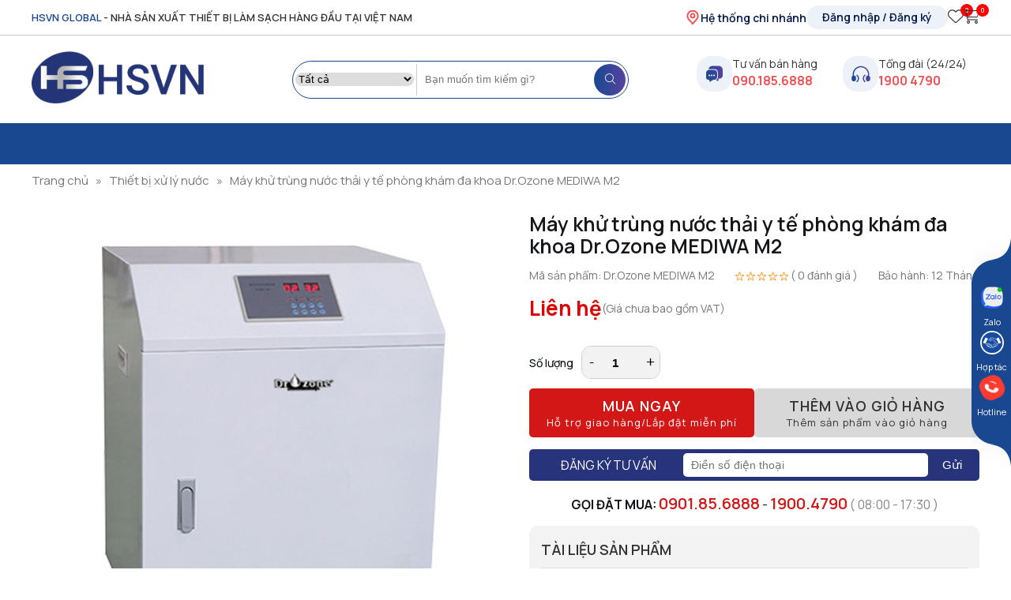

--- FILE ---
content_type: text/html; charset=UTF-8
request_url: https://hsvn.com.vn/xu-ly-nuoc/may-khu-trung-nuoc-thai-y-te-phong-kham-da-khoa-dr-ozone-mediwa-m2.html
body_size: 28632
content:
<!DOCTYPE html>
<html>
<head>
    <meta http-equiv="Content-Type" content="text/html;charset=UTF-8">
    <meta name="viewport" content="width=device-width, initial-scale=1.0"/>
    <meta http-equiv="X-UA-Compatible" content="IE=edge">
    <meta name="format-detection" content="telephone=no">
	<link rel="preconnect" href="https://fonts.googleapis.com">
	<link rel="preconnect" href="https://fonts.gstatic.com" crossorigin>
    
    <title>Máy khử trùng ozone xử lý nước thải y tế phòng khám đa khoa Dr.Ozone MEDIWA M2</title>
    <meta name="robots" content="Index,Follow"/>
    <meta name="description" content="Máy khử trùng ozone MEDIWA M2 sử dụng kết hợp công nghệ ozone và UV để làm sạch nước thải y tế. Sản phẩm được cung cấp bởi thương hiệu Dr.Ozone" />
    <meta name="keywords" content="máy khử mùi,máy lọc không khí,máy lọc nước, thiết bị máy ozone, máy ozone công nghiệp"/>
    <link rel="canonical" href="https://hsvn.com.vn/xu-ly-nuoc/may-khu-trung-nuoc-thai-y-te-phong-kham-da-khoa-dr-ozone-mediwa-m2.html" />
    <meta name="csrf-token" content="PTF95KDZbvpbEhg4expIS9TGgSQ9zthDXuEbfrWc" />
    <meta property="og:locale" content="en_US" />
    <meta property="og:type" content="article" />
    <meta property="og:title" content="Máy khử trùng ozone xử lý nước thải y tế phòng khám đa khoa Dr.Ozone MEDIWA M2" />
    <meta property="og:image" content="https://hsvn.com.vn/public/uploads/2023/03/dr-ozone-mediwa-m2.jpg" />
    <meta property="og:description" content="Máy khử trùng ozone MEDIWA M2 sử dụng kết hợp công nghệ ozone và UV để làm sạch nước thải y tế. Sản phẩm được cung cấp bởi thương hiệu Dr.Ozone" />
            <meta property="og:url" content="https://hsvn.com.vn/xu-ly-nuoc/may-khu-trung-nuoc-thai-y-te-phong-kham-da-khoa-dr-ozone-mediwa-m2.html" />
    
            <meta name="zalo-platform-site-verification" content="M_kp0wUA02P6-j0TlV875MJIbnw8h4T3D3K" />
<meta name="zalo-platform-site-verification" content="NiVZ9AVdCZDYnw0mwVOdCcZ-iZA4W6XlCp8" />
<meta name="google-site-verification" content="wfR5ENIOIv93csh5MCXEHVe4nuOeV-_SaVRrqCQWct4" />
    
    

    <link rel="stylesheet" href="/public/web/css/owl.carousel.min.css">
    <link rel="stylesheet" href="/public/web/css/lightgallery.min.css"/>
    <link rel="stylesheet" href="/public/template-admin/css/fa-light.css">
    <link rel="stylesheet" href="/public/template-admin/css/fa-solid.css">
    <link rel="stylesheet" href="/public/template-admin/css/fa-brands.css">
    <link rel="stylesheet" type="text/css" href="/public/web/css/font-awesome.min.css"/>
    <link rel="stylesheet" type="text/css" href="/public/web/css/style.css"/>
    <link rel="icon" href="https://hsvn.com.vn/public/uploads/2023/06/favicon-hsvn.png" sizes="32x32">
<link rel="icon" href="https://hsvn.com.vn/public/uploads/2023/06/favicon-hsvn.png" sizes="192x192">
<link rel="apple-touch-icon" href="https://hsvn.com.vn/public/uploads/2023/06/favicon-hsvn.png">

        <link rel="stylesheet" type="text/css" href="/public/web/css/responsive.css"/>
    <!-- Google Tag Manager -->
<script>(function(w,d,s,l,i){w[l]=w[l]||[];w[l].push({'gtm.start':
new Date().getTime(),event:'gtm.js'});var f=d.getElementsByTagName(s)[0],
j=d.createElement(s),dl=l!='dataLayer'?'&l='+l:'';j.async=true;j.src=
'https://www.googletagmanager.com/gtm.js?id='+i+dl;f.parentNode.insertBefore(j,f);
})(window,document,'script','dataLayer','GTM-KL5Z8TD');</script>
<!-- End Google Tag Manager -->
<!-- DMCA -->
<meta name='dmca-site-verification' content='K2JFTUpFTERZcSs3NWtLaEVYWlBYdz090' />
<!-- End DMCA -->
</head>
<body class="home">
    <!-- Google Tag Manager (noscript) -->
<noscript><iframe src="https://www.googletagmanager.com/ns.html?id=GTM-KL5Z8TD"
height="0" width="0" style="display:none;visibility:hidden"></iframe></noscript>
<!-- End Google Tag Manager (noscript) -->
    <header id="masthead" class="pix-header">
    <div id="top-bar" class="header-top hide-for-sticky">
        <div class="container-xl flex-row">
            <div class="flex-col hide-for-medium flex-left">
                <span><ins>HSVN GLOBAL</ins> - Nhà sản xuất thiết bị làm sạch hàng đầu tại Việt Nam </span>
            </div>
            <div class="flex-col hide-for-medium flex-right">
               
               <div class="header__card">
                 <div class="hethong">
                    <a href="#"><img src="/public/web/img/marker-pin-02.svg" alt="icon hê thống" width="20" height="20"> Hệ thống chi nhánh</a>
                </div>
               

                         <div class="taikhoan__login"> 
                            <span><i class="fa-light fa-user"></i></span>
                                                            <div class="log__use">
                                    <a class="use__login__button" href="https://hsvn.com.vn/dang-nhap-tai-khoan"> Đăng nhập / Đăng ký</a>
                                    <a class="use__login__button" href="https://hsvn.com.vn/thong-tin-tai-khoan">Tài khoản của tôi</a>
                                </div>
                                                    </div> 
                      <a class="icon__heart" href="/san-pham-yeu-thich"><i class="fa-light fa-heart"></i> <span class="cart__num count_follow_header">0</span></a>
                <a class="icon__card" href="/gio-hang"><i class="fa-light fa-cart-shopping"></i><span class="cart__num cart__num_count">0</span> <label class="total_cart_icon">0đ</label></a>
                    
                 </div>
            </div>
        </div>
    </div>
    <div class="text__mobile">
        <marquee> <span>HSVN GLOBAL </span>– NHÀ SẢN XUẤT THIẾT BỊ LÀM SẠCH HÀNG ĐẦU VIỆT NAM</marquee>
    </div>
    <div class="header-main">
         <div class="container-xl">
             <nav class="navbar">
                 <div class="logo">
                     <p class="btn-menu_mobile"><i class="fa-sharp fa-solid fa-bars"></i></p>
                     <a href="/"><img src="/public/web/img/LOGO-HSVN-2025.png" alt="logo" width="218" height="66"></a>
                     <div class="mobile__icon">
                          <div class="icon__menu header__card"><a class="icon__heart" href="/san-pham-yeu-thich"><i class="fa-light fa-heart"></i> <span class="cart__num count_follow_header">0</span></a>
                            <a class="icon__card" href="/gio-hang"><i class="fa-light fa-cart-shopping"></i><span class="cart__num cart__num_count">0</span> <label class="total_cart_icon">0đ</label></a></div>
                     </div>
                 </div>
                 <div class="header-search-form">
                     <form role="search" method="get" class="searchform" action="https://hsvn.com.vn/tim-kiem">
                        <select class="search_categories resize-select mb-0" name="product_cat">
                            <option value="0" selected="selected">Tất cả</option>
                                                            <option value="1" >Linh Phụ Kiện Máy</option>
                                                            <option value="2" >Thiết bị ozone công nghiệp</option>
                                                            <option value="3" >Thiết bị khử mùi</option>
                                                            <option value="4" >Máy tạo Oxy Công Nghiệp</option>
                                                            <option value="5" >Máy khử trùng không khí</option>
                                                            <option value="6" >Thiết bị ozone dân dụng</option>
                                                            <option value="7" >Thiết bị xử lý nước</option>
                                                            <option value="8" >Đèn bắt muỗi & côn trùng</option>
                                                            <option value="9" >Phụ kiện máy ozone</option>
                                                            <option value="10" >Thiết bị lọc nước</option>
                                                            <option value="11" >Máy xử lý khí thải công nghiệp</option>
                                                            <option value="12" >Máy lọc không khí công nghiệp</option>
                                                            <option value="13" >Thiết bị gia dụng</option>
                                                            <option value="14" >Thiết bị ozone</option>
                                                            <option value="15" >Thiết bị nhà bếp</option>
                                                            <option value="16" >Thiết bị INOX</option>
                                                            <option value="17" >Thiết bị công nghiệp</option>
                                                            <option value="18" >Thiết bị lạnh công nghiệp</option>
                                                            <option value="19" >Khử mùi khách sạn</option>
                                                            <option value="20" >Khử mùi trong nhà hàng</option>
                                                            <option value="21" >Khử mùi hôi phòng</option>
                                                            <option value="22" >Khử mùi quán Cafe, Karaoke</option>
                                                            <option value="23" >Khử mùi xưởng in,cắt CNC ,laser ,mica</option>
                                                            <option value="24" >Khử mùi trong nhà kho, xưởng</option>
                                                            <option value="25" >Khử mùi ô tô</option>
                                                            <option value="26" >Khử mùi hôi khói thuốc lá</option>
                                                            <option value="27" >Khử mùi hôi nhà vệ sinh</option>
                                                            <option value="28" >Khử mùi xưởng sản xuất</option>
                                                            <option value="29" >Khử mùi trong phòng họp, văn phòng</option>
                                                            <option value="30" >Khử mùi trong y tế, bệnh viện</option>
                                                            <option value="31" >Khử mùi trong quán net, tiệm game</option>
                                                            <option value="32" >Máy Ozone khử trùng & sát khuẩn phòng</option>
                                                            <option value="33" >Khử mùi vật nuôi</option>
                                                            <option value="34" >Khử mùi phòng tập thể hình</option>
                                                            <option value="35" >Khử mùi phòng người già</option>
                                                            <option value="36" >Khử mùi hóa chất Salon tóc</option>
                                                            <option value="37" >Khử mùi khu chứa rác thải</option>
                                                            <option value="38" >Khử mùi nhà bếp</option>
                                                            <option value="39" >Máy khử mùi phòng hát Karaoke</option>
                                                            <option value="40" >Máy Khử mùi trang trại chăn nuôi</option>
                                                            <option value="41" >Khử mùi tầng hầm</option>
                                                            <option value="42" >Khử mùi phòng học</option>
                                                            <option value="43" >Khử mùi tiệm nail</option>
                                                            <option value="44" >Khử mùi quán bar</option>
                                                            <option value="45" >Khử mùi khói lửa</option>
                                                            <option value="46" >Khử mùi phòng mới sơn</option>
                                                            <option value="47" >Khử mùi hội trường</option>
                                                            <option value="48" >Khử mùi ẩm mốc</option>
                                                            <option value="49" >Khử mùi hôi cống rãnh</option>
                                                            <option value="51" >Vật liệu lọc nước</option>
                                                            <option value="52" >Máy lọc nước cho gia đình</option>
                                                            <option value="53" >Máy khử trùng diệt khuẩn không khí</option>
                                                            <option value="54" >Máy hút mùi</option>
                                                            <option value="55" >Tủ bếp INOX</option>
                                                            <option value="56" >Quạt hút INOX công nghiệp</option>
                                                            <option value="57" >Bếp á công nghiệp</option>
                                                            <option value="58" >Bếp âu công nghiệp</option>
                                                            <option value="59" >Tủ cơm công nghiệp</option>
                                                            <option value="60" >Quạt hút công nghiệp</option>
                                                            <option value="61" >Tháp bia</option>
                                                            <option value="62" >Tủ đông công nghiệp INOX</option>
                                                            <option value="63" >Bàn đông lạnh</option>
                                                            <option value="64" >Thiết bị lạnh công nghiệp cho nhà hàng</option>
                                                            <option value="65" >Máy khử độc ozone</option>
                                                            <option value="66" >Ozone xử lý nước</option>
                                                            <option value="67" >Xử lý nước trong hồ bơi</option>
                                                            <option value="68" >Xử lý nước thải công nghiệp</option>
                                                            <option value="69" >Máy Ozone công nghiệp thực phẩm</option>
                                                            <option value="70" >Xử lý Bụi, Mùi & Khói bếp Công Nghiệp</option>
                                                            <option value="71" >Khử độc thực phẩm</option>
                                                            <option value="72" >Xử lý nước nuôi trồng thủy sản</option>
                                                            <option value="73" >Ozone xử lý khí & nước thải ngành Dệt May</option>
                                                            <option value="74" >Xử lý nước sinh hoạt</option>
                                                            <option value="75" >Sát khuẩn phòng thuốc</option>
                                                            <option value="76" >Xử lý mùi trong ống dẫn khí</option>
                                                            <option value="77" >Xử lý nước bị ô nhiễm</option>
                                                            <option value="78" >Xử lý nước tinh khiết</option>
                                                            <option value="79" >Sát trùng & khử trùng chuồng trại</option>
                                                            <option value="80" >Khử trùng môi trường</option>
                                                            <option value="81" >Xử lý nguồn nước trang trại</option>
                                                            <option value="82" >Xử lý nước trong sản xuất</option>
                                                            <option value="83" >Làm sạch mùi hóa chất</option>
                                                            <option value="84" >Ozone khử trùng nước thải công nghiệp & sinh hoạt</option>
                                                            <option value="85" >Bộ tạo khí Ozone</option>
                                                            <option value="86" >Thiết bị đo lường & kiểm định</option>
                                                            <option value="87" >Phụ kiện Ozone khác</option>
                                                            <option value="88" >Thiết bị trộn tĩnh</option>
                                                            <option value="89" >Phụ kiện máy lọc không khí</option>
                                                            <option value="90" >Đèn bắt muỗi cho trang trại</option>
                                                            <option value="91" >Đèn bắt muỗi cho nhà hàng</option>
                                                            <option value="92" >Đèn bắt muỗi năng lượng mặt trời</option>
                                                            <option value="93" >Đèn bắt muỗi gia đình</option>
                                                            <option value="94" >Đèn bắt muỗi cho khách sạn</option>
                                                            <option value="95" >Đèn bắt muỗi cho siêu thị</option>
                                                            <option value="96" >Đèn bắt muỗi ở công viên</option>
                                                            <option value="97" >Đèn bắt muỗi cho bếp ăn</option>
                                                            <option value="98" >Đèn bắt muỗi cho công ty thực phẩm</option>
                                                            <option value="99" >Đèn bắt muỗi cho biệt thự</option>
                                                            <option value="100" >Đèn bắt muỗi công nghiệp</option>
                                                            <option value="101" >Đèn bắt muỗi ở nhà máy</option>
                                                            <option value="102" >Đèn bắt muỗi cho cửa hàng</option>
                                                            <option value="103" >Đèn bắt muỗi cho nhà vệ sinh</option>
                                                            <option value="105" >Đèn bắt muỗi cho văn phòng</option>
                                                            <option value="106" >Đèn bắt muỗi ngoài trời</option>
                                                            <option value="108" >Đèn bắt muỗi cho nhà bếp</option>
                                                            <option value="110" >Đèn bắt muỗi bệnh viện</option>
                                                            <option value="112" >Đèn bắt muỗi cho trường học</option>
                                                            <option value="113" >Máy lọc tĩnh điện xử lý khí thải cho nhà hàng, khách sạn</option>
                                                            <option value="114" >Xử lý nước thải</option>
                                                            <option value="115" >Xử lý nước thải khách sạn</option>
                                                            <option value="116" >Xử lý nước cấp cho sinh hoạt</option>
                                                            <option value="117" >Xử lý nước thải dệt nhuộm</option>
                                                            <option value="118" >Xử lý nước thải sinh hoạt</option>
                                                            <option value="119" >Xử lý nước thải ngành Y tế</option>
                                                            <option value="120" >Đèn UV khử trùng diệt khuẩn không khí</option>
                                                            <option value="121" >Thiết bị khử trùng bệnh viện, phòng khám</option>
                                                            <option value="122" >Máy lọc không khí Panasonic</option>
                                                            <option value="123" >Máy lọc không khí Coway</option>
                                                            <option value="124" >Máy hút ẩm</option>
                                                            <option value="128" >Máy hút ẩm Edison</option>
                                                            <option value="142" >Máy rửa bát</option>
                                                            <option value="143" >Máy sấy bát</option>
                                                            <option value="144" >Máy rửa bát Binova</option>
                                                            <option value="145" >Máy rửa bát Fargo</option>
                                                            <option value="146" >Máy rửa bát Bosch</option>
                                                            <option value="147" >Máy hút mùi Lorca</option>
                                                            <option value="148" >Máy hút mùi Binova</option>
                                                            <option value="149" >Máy hút mùi Napoli</option>
                                                            <option value="150" >Máy sấy bát Binova</option>
                                                            <option value="151" >Máy sấy bát Daiwa</option>
                                                            <option value="152" >Tủ sấy bát công nghiệp</option>
                                                            <option value="153" >Tủ bếp INOX gia đình</option>
                                                            <option value="154" >Tủ khử trùng UV - Ozone</option>
                                                            <option value="155" >Thiết bị lọc khí và cấp khí tươi</option>
                                                            <option value="156" >Máy UV xử lý khí thải công nghiệp</option>
                                                            <option value="157" >Máy lọc không khí Dr.Air</option>
                                                            <option value="159" >Máy khử mùi gia đình</option>
                                                            <option value="160" >Hàng thanh lý HSVN</option>
                                                            <option value="161" >Đèn bắt côn trùng</option>
                                                            <option value="162" >Máy ion plasma cho phòng Karaoke</option>
                                                            <option value="163" >Máy ion plasma trong y tế, bệnh viện</option>
                                                            <option value="164" >Máy ion plasma khử mùi tiệm nail</option>
                                                            <option value="165" >Máy ion plasma khử mùi  Salon tóc</option>
                                                            <option value="166" >Máy ion plasma cấp khí tươi Spa</option>
                                                            <option value="167" >Máy ion cấp khí tươi phòng tập thể hình</option>
                                                            <option value="168" >Máy ion plasma khử mùi quán bar</option>
                                                            <option value="169" >Máy ion plasma lọc khí khử mùi quán nét, tiệm game</option>
                                                            <option value="170" >Máy ion cấp khí tươi cho quán cà phê</option>
                                                            <option value="171" >Máy ion cấp khí tươi cho khách sạn</option>
                                                            <option value="172" >Máy ion khử mùi nhà hàng</option>
                                                            <option value="173" >Máy ion cấp khí tươi phòng kín</option>
                                                            <option value="174" >Máy ion cấp khí tươi cho hội trường</option>
                                                            <option value="175" >Máy ion plasma lọc khí khử mùi phòng học</option>
                                                            <option value="176" >Máy ion plasma cho văn phòng</option>
                                                            <option value="177" >Máy ion plasma khử mùi ẩm mốc</option>
                                                            <option value="178" >Máy ion khử mùi hôi nhà vệ sinh</option>
                                                            <option value="179" >Máy ion khử mùi nhà bếp</option>
                                                            <option value="180" >Máy ion plasma lọc khí khử mùi khói thuốc lá</option>
                                                            <option value="181" >Máy ion plasma lọc khí khử mùi xưởng sản xuất</option>
                                                            <option value="182" >Máy ion plasma lọc khí khử mùi xưởng in, cắt CNC, laser, mica</option>
                                                            <option value="183" >Máy lọc không khí cao cấp Dr.Air</option>
                                                            <option value="184" >Máy khử mùi treo tường</option>
                                                            <option value="185" >Máy khử mùi xách tay</option>
                                                            <option value="186" >Đèn UV 222nm</option>
                                                            <option value="187" >Máy Ozone cao cấp Dr.Ozone D-Pro</option>
                                                            <option value="188" >Máy Ozone Dr.Ozone D</option>
                                                            <option value="189" >Máy lọc không khí âm trần</option>
                                                            <option value="190" >Máy lọc không khí ô tô</option>
                                                            <option value="191" >Máy lọc không khí công suất  lớn</option>
                                                            <option value="192" >Sản phẩm ngừng kinh doanh</option>
                                                            <option value="193" >Máy lọc không khí cho thú cưng</option>
                                                            <option value="194" >Máy lọc không khí phòng khách</option>
                                                            <option value="195" >Máy lọc không khí phòng ngủ</option>
                                                            <option value="196" >Máy lọc không khí phòng trẻ em</option>
                                                            <option value="197" >Máy lọc không khí văn phòng</option>
                                                            <option value="198" >Máy lọc không khí trường học</option>
                                                            <option value="199" >Máy lọc không khí bệnh viện</option>
                                                            <option value="200" >Máy lọc không khí quán cà phê</option>
                                                            <option value="201" >Máy lọc không khí xưởng sản xuất linh kiện điện tử</option>
                                                            <option value="202" >Máy lọc không khí Dr.Air cho phòng thí nghiệm</option>
                                                            <option value="203" >Máy lọc không khí cho phòng gym</option>
                                                            <option value="204" >Máy lọc không khí cho Spa, thẩm mỹ viện</option>
                                                            <option value="205" >Máy lọc không khí Dr.Air cho phòng chờ sân bay</option>
                                                            <option value="206" >Máy lọc không khí Dr.Air khách sạn</option>
                                                            <option value="207" >Máy lọc không khí Dr.Air cho quán karaoke</option>
                                                            <option value="208" >Máy lọc không khí Dr.Air cho quán game</option>
                                                            <option value="209" >Máy lọc không khí Dr.Air cho rạp chiếu phim</option>
                                                            <option value="210" >Máy lọc không khí Dr.Air cho tiệm Nail</option>
                                                            <option value="211" >Xử lý mài quần bò (Denim)</option>
                                                            <option value="212" >Máy lọc tĩnh điện Dr.Air</option>
                                                            <option value="213" >Máy lọc tĩnh điện FLIX ECO</option>
                                                            <option value="214" >Máy lọc tĩnh điện TITAN MAX</option>
                                                            <option value="215" >Máy lọc tĩnh điện KTV Pro</option>
                                                            <option value="216" >Máy lọc tĩnh điện Dr.Air KTA</option>
                                                            <option value="217" >Máy lọc không khí cho phòng 15-20m2</option>
                                                            <option value="218" >Máy lọc không khí cho phòng 60m2</option>
                                                            <option value="219" >Máy hút ẩm cao cấp Dr.Air</option>
                                                            <option value="220" >Máy hút ẩm phòng ngủ</option>
                                                            <option value="221" >Máy hút ẩm lớp học</option>
                                                            <option value="222" >Máy hút ẩm phòng 15-20m2</option>
                                                            <option value="223" >máy hút ẩm công nghiệp</option>
                                                            <option value="224" >Máy hút ẩm phòng khách sạn</option>
                                                            <option value="225" >Máy hút ẩm văn phòng</option>
                                                            <option value="226" >Máy hút ẩm cho phòng trẻ em</option>
                                                            <option value="227" >Máy hút ẩm phòng người già</option>
                                                            <option value="228" >Máy hút ẩm phòng thí nghiệm</option>
                                                            <option value="229" >Máy hút ẩm bệnh viện</option>
                                                            <option value="230" >Máy hút ẩm cho Spa, thẩm mỹ viện</option>
                                                            <option value="231" >Máy hút ẩm phòng gym</option>
                                                            <option value="232" >Máy hút ẩm cho rạp chiếu phim</option>
                                                            <option value="233" >Máy hút ẩm cho phòng 40m2</option>
                                                            <option value="234" >Máy hút ẩm cho phòng khách</option>
                                                            <option value="235" >Máy hút ẩm cho phòng 50m²</option>
                                                            <option value="236" >Máy hút ẩm cho phòng 80m2</option>
                                                            <option value="237" >Máy hút ẩm cho phòng 100m2</option>
                                                            <option value="238" >Máy ozone công nghiệp Dr.Ozone</option>
                                                            <option value="239" >Máy khử mùi Dr.Ozone</option>
                                                            <option value="240" >Máy lọc không khí cao cấp Dr.Air</option>
                                                            <option value="241" >Máy lọc không khí Nion</option>
                                                            <option value="242" >Máy hút ẩm Dr.Air</option>
                                                            <option value="243" >Máy oxy công nghiệp Dr.Oxy</option>
                                                            <option value="244" >Thiết bị Ion plasma cấp khí tươi Dr.Air ion</option>
                                                            <option value="245" >Đèn bắt muỗi Nion</option>
                                                            <option value="246" >Đèn UV khí Dr.Air</option>
                                                            <option value="247" >Máy lọc không khí công nghiệp Dr.Air BM</option>
                                                            <option value="248" >Máy lọc hút khói hàn Dr.Air</option>
                                                            <option value="249" >Máy lọc tĩnh điện KT</option>
                                                            <option value="250" >Máy lọc tĩnh điện ướt dạng đứng Dr.Air HS</option>
                                                            <option value="251" >Máy lọc tĩnh điện ướt dạng nằm Dr.Air EU</option>
                                                            <option value="252" >Máy UV công nghiệp Dr.Air UV</option>
                                                            <option value="253" >Máy Uv xúc tác quang xử lý khí thải Dr.Air UVT</option>
                                                            <option value="254" >Máy xử lý khí thải Diesel Dr.Air DS</option>
                                                            <option value="255" >Máy hút ẩm xưởng sản xuất linh kiện điện tử</option>
                                                            <option value="256" >Máy hút ẩm cho xưởng may</option>
                                                            <option value="257" >Máy hút ẩm nhà máy chế biến thực phẩm</option>
                                                            <option value="258" >Máy hút ẩm cho xưởng chế biến gỗ & nội thất</option>
                                                            <option value="259" >Máy hút ẩm cho xưởng sản xuất & kho dược phẩm</option>
                                                            <option value="260" >Máy hút ẩm cho xưởng sản xuất mỹ phẩm</option>
                                                            <option value="261" >Máy hút ẩm cho hầm rượu bia</option>
                                                            <option value="262" >Máy hút ẩm cho xưởng in ấn quảng cáo</option>
                                                            <option value="263" >Máy hút ẩm cho xưởng hoá chất & sơn</option>
                                                            <option value="264" >Máy hút ẩm cho kho lưu trữ hàng hoá & tài liệu</option>
                                                            <option value="265" >Sản phẩm mới</option>
                                                            <option value="266" >Sản phẩm bán chạy</option>
                                                            <option value="267" >Thiết bị UV khử trùng</option>
                                                            <option value="268" >Thiết bị UV khử trùng trong nước</option>
                                                    </select> 

                         <input type="search" name="keyword" id="keyword_sys" placeholder="Nhập từ khóa tìm kiếm..." value="" >
                         <button type="submit" value="Tìm kiếm" class="submit-button"><i class="fa-light fa-magnifying-glass"></i></button>
                     </form>
           <!--           <div class="header-block">
                         <strong>Từ khóa phổ biến: </strong><a href="https://hsvn.com.vn/thiet-bi-ozone-cong-nghiep.html">Máy ozone</a>, <a href="https://hsvn.com.vn/thiet-bi-khu-mui.html">Máy khử mùi</a>, <a href="https://hsvn.com.vn/xu-ly-nuoc.html">Xử lý nước</a>,...
                     </div> -->
                 </div>
                 <div class="call">
                     <ul class="header-nav header-nav-main nav nav-right "><li class="html custom html_topbar_right"><div class="item__tel"><div class="img__tel">
                        <img src="/public/web/img/Hicon-1.svg" alt="icon phone"></div><div class="content__tel">
                        <span>Tư vấn bán hàng</span>
                        <a href="tel:0901856888">090.185.6888</a></div></div></li><li class="html custom html_top_right_text"><div class="item__tel"><div class="img__tel">
                        <img src="/public/web/img/Hicon.svg" alt="icon phone"></div><div class="content__tel">
                        <span>Tổng đài (24/24)</span>
                        <a href="tel:19004790">1900 4790</a></div></div></li>
                    </ul>
                 </div>
             </nav>
        </div>
    </div>
    
    <div class="header-bottom">
         <div class="container-xl">
            <div class="menu-primary">
                                    <!-- <p class="btn-menu_mobile"><i class="fa-sharp fa-solid fa-bars"></i></p> -->
                                <div class="icon__menu header__card mobile__an"><a class="icon__heart" href="/san-pham-yeu-thich"><i class="fa-light fa-heart"></i> <span class="cart__num count_follow_header">0</span></a>
                <a class="icon__card mobile__an" href="/gio-hang"><i class="fa-light fa-cart-shopping"></i><span class="cart__num cart__num_count">0</span> <label class="total_cart_icon">0đ</label></a></div>
            </div>
        </div>
     </div>

 </header>
     <aside id="menu_mobile">
        <div class="content_menu_mobile">
            <ul><li class="" data-id="2"><a target="_self" href="/thiet-bi-ozone-cong-nghiep.html">Thiết bị ozone công nghiệp</a></li><li class="" data-id="3"><a target="_self" href="/thiet-bi-khu-mui.html">Thiết bị khử mùi</a></li><li class="" data-id="6"><a target="_self" href="/thiet-bi-ozone-dan-dung.html">Thiết bị ozone dân dụng</a></li><li class="" data-id="5"><a target="_self" href="/may-khu-trung-khong-khi.html">Máy khử trùng không khí</a></li><li class="" data-id="7"><a target="_self" href="/xu-ly-nuoc.html">Xử lý nước</a><ul class="sub-menu"><li class="" data-id="10"><a target="_self" href="/thiet-bi-loc-nuoc.html">Thiết bị lọc nước</a></li><li class="" data-id="9"><a target="_self" href="/phu-kien-may-ozone.html">Phụ kiện máy ozone</a></li></ul></li><li class="" data-id="9"><a target="_self" href="/phu-kien-may-ozone.html">Phụ kiện máy ozone</a></li><li class="" data-id="2021"><a target="_self" href="https://qbgpro.com/dang-ky-tai-khoan"><img src="/public/uploads/2023/02/2023-02-11-133337.png" alt="Đăng ký">Đăng ký</a></li><li class="" data-id="2022"><a target="_self" href="https://qbgpro.com/dang-nhap-tai-khoan"><img src="/public/uploads/2023/02/2023-02-11-133350.png" alt="Đăng nhập">Đăng nhập</a></li></ul>
        </div>
    </aside>
     <main id="main" class="main__content">
        <!-- Star Content Website -->
        <div class="breadcrumbs">
    <div class="container-xl">
        <ul>
            <li><a href="/">Trang chủ</a><span class="char">»</span></li>
                                        <li><a href="/xu-ly-nuoc.html">Thiết bị xử lý nước</a><span class="char">»</span></li>
                                <li><a href="javascript:void(0);">Máy khử trùng nước thải y tế phòng khám đa khoa Dr.Ozone MEDIWA M2</a></li>
                </ul>
    </div> 
</div><style>
.accordion_custom_sys {
    background-color: #eee;
    color: #444;
    cursor: pointer;
    padding: 6px 15px;
    border-radius: 5px;
    width: 100%;
    text-align: left;
    border: none;
    outline: none;
    transition: 0.4s;
}
.accordion_custom_sys.active, .accordion_custom_sys:hover {
background-color: #ccc;
}
.panel_system_custom {
    padding: 0 18px;
    background-color: white;
    display: none;
    overflow: hidden;
}
</style>
<div class="wrap__taxonomy box__white">
    <div class="container-xl">
        <div class="product-main">
            <div class="product-gallery">
                <div class="woocommerce-product-gallery__wrapper">
                                           <div class="gallery-mixed-content" id="gallery-mixed-content_singlep">
                        <a href="/public/uploads/2023/03/dr-ozone-mediwa-m2.jpg" data-src="/public/uploads/2023/03/dr-ozone-mediwa-m2.jpg"><img src="/public/uploads/2023/03/dr-ozone-mediwa-m2.jpg" alt="Máy khử trùng nước thải y tế phòng khám đa khoa Dr.Ozone MEDIWA M2"/></a>
                       </div>
                                                                   <img alt="Dr.Ozone" class="trademark_logo_single" src="/public/uploads/2025/08/logo-drozone.png" />
                                    </div>
                              
                
            </div>
            <div class="product-info">
                <div class="heart__tt">
                    <h1 class="title__single__product">Máy khử trùng nước thải y tế phòng khám đa khoa Dr.Ozone MEDIWA M2</h1>
                    <a class="yeuthich__single btn_follow_product" data-id="443" href="javascript:void(0);"><i class="fa-light fa-heart"></i></a>
                </div>
                
                
                <div class="star__single__pro">
                    <span>Mã sản phẩm: Dr.Ozone MEDIWA M2</span>
                    <span>
                        
            <i class="fa-light fa-star-sharp" aria-hidden="true"></i>
            <i class="fa-light fa-star-sharp" aria-hidden="true"></i>
            <i class="fa-light fa-star-sharp" aria-hidden="true"></i>
            <i class="fa-light fa-star-sharp" aria-hidden="true"></i>
            <i class="fa-light fa-star-sharp" aria-hidden="true"></i>
        
                        <ins>( 0 đánh giá )</ins>
                    </span>
                    <div class="chiasesingle">
                        <!-- <div class="social-icons share-icons share-row relative">
    <a href="javascript:void(0);" data-label="Facebook" onclick="window.open(this.href,this.title,'width=500,height=500,top=300px,left=300px');  return false;" rel="noopener noreferrer nofollow" target="_blank" class="" title="Share on Facebook" aria-label="Share on Facebook">
        <i class="fa-brands fa-facebook-f"></i>
    </a>
    <a href="# onclick="window.open(this.href,this.title,'width=500,height=500,top=300px,left=300px');  return false;" rel="noopener noreferrer nofollow" target="_blank" class="" title="Share on Twitter" aria-label="Share on Twitter">
        <i class="fa-brands fa-twitter"></i>
    </a>
    <a href="javascript:void(0);" onclick="window.open(this.href,this.title,'width=500,height=500,top=300px,left=300px');  return false;" rel="noopener noreferrer nofollow" target="_blank" class="" title="Pin on Pinterest" aria-label="Pin on Pinterest">
    <i class="fa-brands fa-pinterest-p"></i>
    </a>
</div> -->
                        <span>Bảo hành: 12 Tháng</span>
                    </div>
                    <!-- <label><i class="fa fa-cart-shopping"></i>(511 đã mua hàng)</label> -->
                    <!-- <span><i class="fa fa-eye"></i> 8145 Lượt xem</span> -->
                </div>
                <div class="price__single__pro">
                                            <ins>Liên hệ</ins>
                                        <span>(Giá chưa bao gồm VAT)</span>
                </div>
                <!-- <ul class="atribuil__pro">
                    <li><i class="fa-solid fa-caret-right"></i>Mã hàng: Dr.Ozone MEDIWA M2</li>
                    <li><i class="fa-solid fa-caret-right"></i>Tình trạng: Còn hàng</li>
                                                                        <li><i class="fa-solid fa-caret-right"></i>Công nghệ: UV, Ozone</li>
                                                                                        <li><i class="fa-solid fa-caret-right"></i>Thương hiệu: Dr.Ozone</li>
                                        <li><i class="fa-solid fa-caret-right"></i>Bảo hành: 12 Tháng</li>
                    <li><i class="fa-solid fa-caret-right"></i>GTIN: </li>
                </ul> -->

                
                    <div class="sluong">
                        <label>Số lượng</label>
                        <div class="quantity buttons_added">
                             <input type="button" value="-" class="minus button is-form btn-event_input_1">
                        <input type="number" value="1" min="1" max="999" class="input_qty_product" id="qty_pro_443" />
                       <input type="button" value="+" class="plus button is-form btn-event_input_2">
                        </div>
                      
                    </div>
                <div class="add__to__cart__single__pr">
                    <a href="javascript:void(0);" data-redirect="1" data-id="443" class="add__to__cart btn_add_cart_product">Mua ngay <ins class="htro">Hỗ trợ giao hàng/Lắp đặt miễn phí</ins></a>
                    <a href="javascript:void(0);" data-redirect="3" data-id="443" class="add__to__cart btn_add_cart_product">Thêm vào giỏ hàng <ins class="themgio">Thêm sản phẩm vào giỏ hàng</ins></a>
                </div>
                <div class="form__info">
                    <form>
                        <span>Đăng ký tư vấn</span>
                        <div class="input_phone_call">
                            <input type="tel" id="phone_input_reg" oninput="this.value = this.value.replace(/[^0-9.]/g, '').replace(/(\..*?)\..*/g, '$1');" data-btn_block="#btn_send_phone_call" class="input_phone_validate" placeholder="Điền số điện thoại">
                        </div>
                        <input type="button" onclick="addCallSuport(this)" id="btn_send_phone_call" data-id="443" name="submit" value="Gửi"> 
                    </form>
                </div>
                <div class="hotline__product" style="    text-align: center;
                    margin: 0 0 15px 0;">
                    <strong>GỌI ĐẶT MUA:</strong> <a href="tel:0901856888" style="color: #d31616;font-size: 20px;font-weight: 600;">0901.85.6888</a> - <a href="tel:19004790" style="color: #d31616;font-size: 20px;font-weight: 600;">1900.4790</a> <span style="color:#888"> ( 08:00 - 17:30 )</span>
                </div>

                
                                <div class="file__products tailieusanpham">
                    <div class="title__file__pro">
                        Tài liệu sản phẩm
                    </div>
                    <ul class="list__file__url">
                                            </ul>

                </div>
                                  <div class="box__note" style="padding: 10px 10px;background: #d31616;border-radius: 7px;margin: 10px 0;text-align: center;color: #fff;">Đối tác Thương Mại - Đại lý liên hệ : <strong>024.7777.6888</strong></div>
                
                <!--                 <div class="pd_pe">
                    <strong>Dịch vụ miễn phí kèm theo</strong>
                    <div class="pd_pe__content">
                                                    <span class="c">Vận chuyển / FREE Shipping</span>
                                                    <span class="c">Miễn phí lắp đặt</span>
                                                    <span class="c">Đào tạo vận hành</span>
                                                    <span class="c">Bảo dưỡng & bảo trì</span>
                                                    <span class="c">Khảo sát tận nơi</span>
                                            </div>
                </div>
                 -->
                <div class="hianh">
                <!--     <div class="title__ha">
                        Chứng nhận chất lượng
                    </div> -->
                    <div class="img__cl">
                        <img src="/public/web/img/10.jpg" alt="logo chứng nhận">
                        <img src="/public/web/img/12.jpg" alt="logo chứng nhận">
                        <img src="/public/web/img/13.jpg" alt="logo chứng nhận">
                        <img src="/public/web/img/logo-vien-pasteur.jpg" alt="logo chứng nhận">
                        <img src="/public/web/img/logo-vilas.jpg" alt="logo chứng nhận">
                    </div>
                </div>
            </div>
        </div>

    </div>
    <!--  -->
<!--     <section class="section section__project section__project__single">
        <div class="container-xl">
            <div class="title__project">
                DỰ ÁN TIÊU BIỂU
            </div>
            <div class="list__project__home owl-carousel">
                                                    <div class="item project__item">
                        <div class="innner__project">
                            <a href="/du-an-lap-dat-may-ozone/may-ozone-cong-nghiep-d-125s-xu-ly-nuoc-thai-tai-vinhomes-greenbay.html"><img data-src="/public/uploads/2025/01/avt-du-anvingroup.png" class="owl-lazy" alt="Máy ozone công nghiệp D-125S xử lý nước thải tại Vinhomes Greenbay"></a>
                            <h3><a href="/du-an-lap-dat-may-ozone/may-ozone-cong-nghiep-d-125s-xu-ly-nuoc-thai-tai-vinhomes-greenbay.html">Máy ozone công nghiệp D-125S xử lý nước thải tại Vinhomes Greenbay</a></h3>
                        </div>
                    </div>
                                                    <div class="item project__item">
                        <div class="innner__project">
                            <a href="/du-an-lap-dat-may-ozone/du-an-xu-ly-nuoc-sinh-hoat-khu-do-thi-thanh-ha.html"><img data-src="/public/uploads/2025/01/logo-dowasen.png" class="owl-lazy" alt="Dự án xử lý nước sinh hoạt khu đô thị Thanh Hà"></a>
                            <h3><a href="/du-an-lap-dat-may-ozone/du-an-xu-ly-nuoc-sinh-hoat-khu-do-thi-thanh-ha.html">Dự án xử lý nước sinh hoạt khu đô thị Thanh Hà</a></h3>
                        </div>
                    </div>
                                                    <div class="item project__item">
                        <div class="innner__project">
                            <a href="/du-an-lap-dat-may-ozone/giai-phap-xanh-cho-xu-ly-nuoc-thai-san-xuat-van-ep-tai-thanh-pho-ho-chi-minh.html"><img data-src="/public/uploads/2025/01/6.jpg" class="owl-lazy" alt="Giải pháp xanh cho xử lý nước thải sản xuất ván ép tại thành phố Hồ Chí Minh"></a>
                            <h3><a href="/du-an-lap-dat-may-ozone/giai-phap-xanh-cho-xu-ly-nuoc-thai-san-xuat-van-ep-tai-thanh-pho-ho-chi-minh.html">Giải pháp xanh cho xử lý nước thải sản xuất ván ép tại thành phố Hồ Chí Minh</a></h3>
                        </div>
                    </div>
                                                    <div class="item project__item">
                        <div class="innner__project">
                            <a href="/du-an-lap-dat-may-ozone/khu-trung-ong-dan-sua-bot-theo-dinh-ky-bang-may-ozone-cong-nghiep.html"><img data-src="/public/uploads/2025/01/avt-du-an-vinamilk.jpg" class="owl-lazy" alt="Khử trùng ống dẫn sữa bột theo định kỳ bằng máy ozone công nghiệp"></a>
                            <h3><a href="/du-an-lap-dat-may-ozone/khu-trung-ong-dan-sua-bot-theo-dinh-ky-bang-may-ozone-cong-nghiep.html">Khử trùng ống dẫn sữa bột theo định kỳ bằng máy ozone công nghiệp</a></h3>
                        </div>
                    </div>
                                                    <div class="item project__item">
                        <div class="innner__project">
                            <a href="/du-an-lap-dat-may-ozone/bia-sai-gon-kien-giang-su-dung-giai-phap-ozone-hoa-xu-ly-nuoc-thai-tai-be-khu-trung.html"><img data-src="/public/uploads/2025/01/8.jpg" class="owl-lazy" alt="Bia Sài Gòn Kiên Giang sử dụng giải pháp ozone hoá xử lý nước thải tại bể khử trùng"></a>
                            <h3><a href="/du-an-lap-dat-may-ozone/bia-sai-gon-kien-giang-su-dung-giai-phap-ozone-hoa-xu-ly-nuoc-thai-tai-be-khu-trung.html">Bia Sài Gòn Kiên Giang sử dụng giải pháp ozone hoá xử lý nước thải tại bể khử trùng</a></h3>
                        </div>
                    </div>
                                                    <div class="item project__item">
                        <div class="innner__project">
                            <a href="/du-an-lap-dat-may-ozone/dr-ozone-mang-den-giai-phap-xanh-thuc-pham-an-toan-ngay-tai-khau-so-che.html"><img data-src="/public/uploads/2025/01/9.jpg" class="owl-lazy" alt="Dr.Ozone mang đến giải pháp xanh - Thực phẩm an toàn ngay tại khâu sơ chế"></a>
                            <h3><a href="/du-an-lap-dat-may-ozone/dr-ozone-mang-den-giai-phap-xanh-thuc-pham-an-toan-ngay-tai-khau-so-che.html">Dr.Ozone mang đến giải pháp xanh - Thực phẩm an toàn ngay tại khâu sơ chế</a></h3>
                        </div>
                    </div>
                                                    <div class="item project__item">
                        <div class="innner__project">
                            <a href="/du-an-lap-dat-may-ozone/nha-hang-lau-nuong-gogi-xu-ly-mui-khi-thai-nha-bep-bang-giai-phap-nao.html"><img data-src="/public/uploads/2025/01/11.jpg" class="owl-lazy" alt="Nhà hàng lẩu nướng GoGi xử lý mùi khí thải nhà bếp bằng giải pháp nào?"></a>
                            <h3><a href="/du-an-lap-dat-may-ozone/nha-hang-lau-nuong-gogi-xu-ly-mui-khi-thai-nha-bep-bang-giai-phap-nao.html">Nhà hàng lẩu nướng GoGi xử lý mùi khí thải nhà bếp bằng giải pháp nào?</a></h3>
                        </div>
                    </div>
                                                    <div class="item project__item">
                        <div class="innner__project">
                            <a href="/du-an-lap-dat-may-ozone/benh-vien-pham-ngoc-thach-khu-trung-nuoc-thai-giai-doan-cuoi-bang-giai-phap-ozone.html"><img data-src="/public/uploads/2025/01/12.jpg" class="owl-lazy" alt="Bệnh viện Phạm Ngọc Thạch - Khử trùng nước thải giai đoạn cuối bằng giải pháp ozone"></a>
                            <h3><a href="/du-an-lap-dat-may-ozone/benh-vien-pham-ngoc-thach-khu-trung-nuoc-thai-giai-doan-cuoi-bang-giai-phap-ozone.html">Bệnh viện Phạm Ngọc Thạch - Khử trùng nước thải giai đoạn cuối bằng giải pháp ozone</a></h3>
                        </div>
                    </div>
                                                    <div class="item project__item">
                        <div class="innner__project">
                            <a href="/du-an-lap-dat-may-ozone/com-nieu-kombo-singapore-mui-khi-thai-nha-bep-chi-con-la-chuyen-nho-voi-giai-phap-ozone.html"><img data-src="/public/uploads/2025/01/13.jpg" class="owl-lazy" alt="Cơm niêu KOMBO Singapore - Mùi khí thải nhà bếp chỉ còn là chuyện nhỏ với giải pháp ozone"></a>
                            <h3><a href="/du-an-lap-dat-may-ozone/com-nieu-kombo-singapore-mui-khi-thai-nha-bep-chi-con-la-chuyen-nho-voi-giai-phap-ozone.html">Cơm niêu KOMBO Singapore - Mùi khí thải nhà bếp chỉ còn là chuyện nhỏ với giải pháp ozone</a></h3>
                        </div>
                    </div>
                                                    <div class="item project__item">
                        <div class="innner__project">
                            <a href="/du-an-lap-dat-may-ozone/sungroup-tin-tuong-lua-chon-dr-ozone-la-don-vi-cung-cap-giai-phap-thiet-bi-xu-ly-mui-nha-bep-hieu-qua.html"><img data-src="/public/uploads/2025/01/14.jpg" class="owl-lazy" alt="SUNGROUP tin tưởng lựa chọn Dr.Ozone là đơn vị cung cấp giải pháp thiết bị xử lý mùi nhà bếp hiệu quả"></a>
                            <h3><a href="/du-an-lap-dat-may-ozone/sungroup-tin-tuong-lua-chon-dr-ozone-la-don-vi-cung-cap-giai-phap-thiet-bi-xu-ly-mui-nha-bep-hieu-qua.html">SUNGROUP tin tưởng lựa chọn Dr.Ozone là đơn vị cung cấp giải pháp thiết bị xử lý mùi nhà bếp hiệu quả</a></h3>
                        </div>
                    </div>
                                                    <div class="item project__item">
                        <div class="innner__project">
                            <a href="/du-an-lap-dat-may-ozone/nha-may-sua-dielac-khu-mui-khu-trung-nhieu-phan-xuong-voi-may-tao-ozone-cong-nghiep-dr-ozone.html"><img data-src="/public/uploads/2025/01/avt-du-an-vinamilk.jpg" class="owl-lazy" alt="Nhà máy sữa Dielac - Khử mùi khử trùng nhiều phân xưởng với máy tạo ozone công nghiệp Dr.Ozone"></a>
                            <h3><a href="/du-an-lap-dat-may-ozone/nha-may-sua-dielac-khu-mui-khu-trung-nhieu-phan-xuong-voi-may-tao-ozone-cong-nghiep-dr-ozone.html">Nhà máy sữa Dielac - Khử mùi khử trùng nhiều phân xưởng với máy tạo ozone công nghiệp Dr.Ozone</a></h3>
                        </div>
                    </div>
                                                    <div class="item project__item">
                        <div class="innner__project">
                            <a href="/du-an-lap-dat-may-ozone/khu-trung-khu-doc-be-mat-rau-cu-cho-phong-thi-nghiem.html"><img data-src="/public/uploads/2025/01/log-tn.png" class="owl-lazy" alt="Khử trùng khử độc bề mặt rau củ cho phòng thí nghiệm"></a>
                            <h3><a href="/du-an-lap-dat-may-ozone/khu-trung-khu-doc-be-mat-rau-cu-cho-phong-thi-nghiem.html">Khử trùng khử độc bề mặt rau củ cho phòng thí nghiệm</a></h3>
                        </div>
                    </div>
                            </div>
        </div>
    </section> -->
    <!--  -->

    <div class="product-footer">
        <div class="container-xl">
            <div class="left_content_pro">
                            <div class="tabs">
                <ul class="filters tabs wc-tabs product-tabs">
                    <li class="item active"><a href="javascript:void(0);">Mô tả sản phẩm</a></li>
                    <li class="item"><a href="javascript:void(0);">Phụ kiện</a></li>
                    <li class="item"><a href="javascript:void(0);">Khách hàng đã mua</a></li>
                    <li class="items"><a href="#danhgiasanpham_box">Đánh giá <span>(0)</span></a></li>
                    <li class="item"><a href="javascript:void(0);">Lắp đặt & vận chuyển</a></li>
                    <!-- <li class="item"><a href="javascript:void(0);">Thư viện chứng nhận</a></li> -->
                    
                </ul>

                <div class="tabs__list tab-panels">
                  <div class="tab woocommerce-Tabs-panel woocommerce-Tabs-panel--description panel entry-content active">
                        <div class="conf">
                            <ul>
<li>Model : Mediwa M2</li>
<li>Công nghệ xử lý : UV, Ozone</li>
<li>Phương pháp đưa nước vào : Mồi áp suất âm, nước tự chảy</li>
<li>Vật liệu sản phẩm : PE , thép Carbon</li>
<li>Nguồn điện : AC220V</li>
<li>Lựu lượng nước xử lý max : 1,5 m3/h</li>
<li>Kích thước : 400 x 400 x 450 mm</li>
</ul>
                        </div>
                        <div class="content_hidden_content"><div style="text-align: justify;">Xử lý nước thải là ưu tiên hàng đầu tạo các bệnh viện hiện nay bởi chúng có chứa nhiều vi khuẩn độc hại, tiềm ẩn nguy cơ lây lan dịch bệnh trong cộng đồng. Tại Việt Nam cũng như nhiều quốc gia trên thế giới, Nhà nước áp dụng một số quy định nhất định trong xử lý nước thải nói chung và nước thải y tế nói riêng.</div>
<div style="text-align: justify;"><br />Là một doanh nghiệp hoạt động trong lĩnh vực môi trường, <a href="https://hsvn.com.vn/">Dr.Ozone</a> không ngừng tìm kiếm, nâng cao chất lượng sản phẩm của mình để mang đến các thiết bị hữu ứng, cải thiện tối đa môi trường nước và không khí.</div>
<div style="text-align: justify;"><br />Hệ thống xử lý nước thải truyền thống của Dr.Ozone luôn có giai đoạn khử trùng bằng công nghệ ozone. So với các phương pháp khử trùng khác, ozone mang lại nhiều lợi ích như: Sử dụng trực tiếp, không yêu cầu quá trình vận chuyển hoặc lưu trữ, xử lý được hơn 300 hợp chất hóa học khác nhau cùng nhiều loại vi sinh vật độc hại. Đặc biệt, sử dụng ozone khử trùng nước thải y tế không để lại phụ phẩm độc hại, an toàn và thân thiện với môi trường cũng như con người.</div>
<div style="text-align: justify;"><br />Dựa trên nền tảng công nghệ ozone sẵn có cùng các nghiên cứu thực tế trong hệ thống xử lý nước thải y tế cũng như yêu cầu từ khách hàng, Dr.Ozone cho ra đời thiết bị xử lý nước thải phòng khám đa khoa Dr.Ozone MEDIAWA M2.<br /><img style="text-align: start;" src="/public/uploads/image-old/images/may-xu-ly-nuoc-thai-y-te-x11.png" alt="May-xu-ly-nuoc-thai-y-te-DrOzone-M2-2" width="945" height="537" />
<h2>Ưu điểm của máy xử lý nước thải y tế phòng khám đa khoa Dr.Ozone MEDIAWA M2</h2>
<div style="text-align: justify;">So với các dòng máy tạo khí ozone truyền thống thường được sử dụng trong hệ thống xử lý nước thải y tế phòng khám đa khoa, máy Dr.Ozone M2 sở hữu những ưu điểm nổi bật sau:<br />- Máy được thiết kế chuyên biệt cho quy trình xử lý nước thải y tế, vì thế được đảm bảo về hiệu suất làm việc<br />- Vỏ ngoài máy làm bằng chất liệu inox cao cấp, phù hợp với môi trường xử lý nước thải khắc nghiệt<br />- Trên thân máy <strong>Dr.Ozone</strong> M2 được trang bị màn hình hiển thị thông minh, cho phép người dùng cài đặt và giám sát một cách chính xác quy trình, các chỉ số làm việc trong suốt quá trình vận hành<br />- Vận hành đơn giản, dễ dàng tích hợp trong hệ thống xử lý nước thải có sẵn<br />- Được trang bị thiết bị chống trào ngược, hạn chế tối đa tình trạng nước trào ngược vào trong máy<br />- Máy được thiết kế với nhiều loại, có sự khác biệt về công suất, nồng độ và sản lượng ozone, đáp ứng tối đa yêu cầu của khác hàng<br />- Ngoài công nghệ khử trùng ozone, thiết bị được tích hợp thêm công nghệ UV nâng cao hiệu quả khử trùng, diệt khuẩn trong nước; nâng cao hiệu quả làm việc của quy trình xử lý nước thải y tế.<br /><img src="/public/uploads/image-old/images/may-xu-ly-nuoc-thai-y-te-x14.png" alt="May-xu-ly-nuoc-thai-y-te-DrOzone-M2-1" width="945" height="480" /></div>
<h2>Nguyên lý hoạt động của máy xử lý nước thải y tế Dr.Ozone MEDIAWA M2</h2>
<div style="text-align: justify;"><a href="https://hsvn.com.vn/xu-ly-nuoc/may-khu-trung-nuoc-thai-y-te-phong-kham-da-khoa-dr-ozone-mediwa-m2.html"><strong>Máy xử lý nước thải y tế phòng khám đa khoa Dr.Ozone MEDIAWA M2</strong></a> được lắp đặt trong giai đoạn khử trùng- công đoạn xử lý nước cuối cùng trước khi đưa ra môi trường tự nhiên. Ngoài tác dụng khử trùng- loại bỏ vi sinh vật gây hại tồn tại trong nước, thiết bị cũng mang đến hiệu quả khử mùi, khử màu toàn diện.</div>
<div style="text-align: justify;">Nguyên lý hoạt động của máy xử lý nước thải y tế phòng khám đa khoa Dr.Ozone M2 dựa trên tính chất của khí ozone- Một chất khí có tính oxy hóa khử mạnh.<br />Khi được đưa vào trong môi trường nước, ozone nhanh chóng di chuyển, tiếp cận các chất gây mùi, chất gây màu và vi sinh vật. Có sự khác biệt về nguyên lý tác động tới những thành phần gây hại này.<br />Đối với vi sinh vật, ozone tác đông đến vỏ tế bào khiến chúng không thể thực hiện quá trình trao đổi chất. Đối với hợp chất hóa học, ozone tạo ra phản ứng hóa học, sinh sinh sản phẩm mới.<br />Sở dĩ, ozone có thể thực hiện các vai trò trên là do chúng được tạo thành 3 nguyên tử Oxy (O) trong đó có 1 liên kết kém bền vững. Do đó, khi sinh ra, ozone có xu hướng phân rã để trở về trạng thái O2 (oxy) bền vững, 1 nguyên tử O mang điện tích âm dễ dàng phân rã và liên kết với các chất phù hợp trong môi trường.<br />Hiệu quả khử trùng của ozone trong xử lý nước thải phòng khám đa khoa đã được chứng minh bằng nhiều thí nghiệm, thực nghiệm và thực tế tại các phòng khám ở nhiều nước và khu vực.</div>
<div style="text-align: justify;"> </div>
<div style="text-align: justify;">--&gt;&gt; Xem thêm: <a href="https://hsvn.com.vn/khu-doc-thuc-pham.html"><strong>máy khử độc thực phẩm công nghiệp</strong></a></div>
<div style="text-align: justify;"><br /><img style="text-align: start;" src="/public/uploads/image-old/images/may-xu-ly-nuoc-thai-y-te-x12.png" alt="May-xu-ly-nuoc-thai-y-te-DrOzone-M2-3" width="945" height="620" /><br />Để được tư vấn cụ thể hơn về máy xử lý nước thải y tế Dr.Ozone MEDIAWA M2 cũng như công nghệ xử lý nước thải y tế, khách hàng có thể liên hệ trực tiếp với Dr.Ozone qua hotline 1900.4790.</div>
</div></div>
                  </div>
                  <div class="tab ">
                        
                  </div>
                  <div class="tab thongso">
                     <!--  <div class="box__left__thongso">
                          <ul>
<li>Model : Mediwa M2</li>
<li>Công nghệ xử lý : UV, Ozone</li>
<li>Phương pháp đưa nước vào : Mồi áp suất âm, nước tự chảy</li>
<li>Vật liệu sản phẩm : PE , thép Carbon</li>
<li>Nguồn điện : AC220V</li>
<li>Lựu lượng nước xử lý max : 1,5 m3/h</li>
<li>Kích thước : 400 x 400 x 450 mm</li>
</ul>
                      </div> -->
                                            <div class="box__right__thongso__duan">
                          <h3>Dự án và khách hàng đã mua</h3>
                          <div class="list__da__ts">
                                                                                      <div class="item__da__ts">
                                  <div class="img__da__ts">
                                      <a href="/du-an-xu-ly-nuoc/lap-dat-may-ozone-cong-nghiep-xu-ly-nuoc-thai-cho-truong-hoc-tai-nam-tu-liem-ha-noi.html"><img src="/public/uploads/2023/02/lap-dat-may-ozone-xu-ly-nuoc-cho-truong-mam-non.jpg"></a>
                                  </div>
                                  <div class="content__da__ts">
                                      <a href="/du-an-xu-ly-nuoc/lap-dat-may-ozone-cong-nghiep-xu-ly-nuoc-thai-cho-truong-hoc-tai-nam-tu-liem-ha-noi.html">DEMO Lắp đặt máy ozone công nghiệp xử lý nước thải cho trường học tại Nam Từ Liêm, Hà Nội</a>
                                      <div class="des__da__ts"></div>
                                  </div>
                              </div>
                                                                                        <div class="item__da__ts">
                                  <div class="img__da__ts">
                                      <a href="/du-an-xu-ly-nuoc/dam-bao-chat-luong-tao-nho-may-ozone-cong-nghiep-dr-ozone-ro-10gh-trong-xu-ly-khuan-nuoc-rua-tai-tinh-tra-vinh.html"><img src="/public/uploads/2025/06/may-ozone-xu-ly-nuoc-rua-tao-dr-ozone-4.jpg"></a>
                                  </div>
                                  <div class="content__da__ts">
                                      <a href="/du-an-xu-ly-nuoc/dam-bao-chat-luong-tao-nho-may-ozone-cong-nghiep-dr-ozone-ro-10gh-trong-xu-ly-khuan-nuoc-rua-tai-tinh-tra-vinh.html">Đảm Bảo Chất Lượng Tảo Nhờ Máy Ozone Công Nghiệp Dr.Ozone RO-10GH Trong Xử Lý Khuẩn Nước Rửa Tại Tỉnh Trà Vinh</a>
                                      <div class="des__da__ts">Trong ngành nuôi trồng và chế biến tảo, việc đảm bảo vệ sinh, đặc biệt là nguồn nước rửa, đóng vai trò then chốt quyết định chất lượng và độ an toàn của sản phẩm cuối cùng. Nước rửa không được xử lý đúng cách có thể mang theo vi khuẩn, bào tử nấm, và các tạp chất, gây ảnh hưởng trực tiếp đến tảo và làm giảm giá trị thương phẩm. Nhận thức sâu sắc về tầm quan trọng này, Công ty Cổ phần SOLAGRON, dưới sự quản lý của anh Hậu, đã tiên phong ứng dụng công nghệ hiện đại để giải quyết triệt để vấn đề: sử dụng máy ozone công nghiệp Dr.Ozone RO-10GH để xử lý khuẩn ở nước khi rửa tảo. </div>
                                  </div>
                              </div>
                                                        </div>
                          <div class="lists__all__da">
                              <a href="/du-an-xu-ly-nuoc.html"><i class="fa-solid fa-file-chart-column"></i> Xem tất cả dự án & khách hàng</a>
                          </div>
                      </div>
                                        </div>
                  <div class="tab ">
                    
                  </div>
                  <!-- <div class="tab thuvien">
                      <div class="list__thuvien">
                          <h2 style="box-sizing: border-box; margin: 0px 0px 10px; padding: 0px; font-weight: 600; display: block; color: #13151b; font-family: Helvetica; white-space: normal; background-color: #ffffff; text-align: center;"><span style="box-sizing: border-box; margin: 0px; padding: 0px; color: #3598db;"> CÁC GIẤY TỜ CHỨNG NHẬN VÀ KIỂM ĐỊNH</span></h2>
<h3 style="box-sizing: border-box; margin: 0px 0px 10px; padding: 0px; font-weight: 600; display: block; color: #13151b; font-family: Helvetica; white-space: normal; background-color: #ffffff;"><span style="box-sizing: border-box; margin: 0px; padding: 0px; color: #3598db;">Phiếu kết quả kiểm nghiệm của viện Pasteur</span></h3>
<table style="box-sizing: border-box; margin: 0px; padding: 0px; color: #13151b; font-family: Helvetica; font-size: medium; white-space: normal; background-color: #ffffff; width: 1088px;" border="1" width="1000" cellspacing="1" cellpadding="1">
<tbody style="box-sizing: border-box; margin: 0px; padding: 0px;">
<tr style="box-sizing: border-box; margin: 0px; padding: 0px;">
<td style="box-sizing: border-box; margin: 0px; padding: 10px; width: 533.484px;"><a style="box-sizing: border-box; margin: 0px; padding: 0px; text-decoration-line: none; color: #0042fc;" href="https://hsvn.com.vn/public/uploads/image-old/images/image/may-ozone-drozone/phieu-kiem-chung-nuoc-truoc-khi-xu-li-bang-may-drozone.jpg" target="_blank" rel="noopener"><img style="box-sizing: border-box; margin: 0px; padding: 0px; height: auto; max-width: 100%; border-style: none; border-radius: 0px; box-shadow: none;" src="https://hsvn.com.vn/public/uploads/image-old/images/image/may-ozone-drozone/phieu-kiem-chung-nuoc-truoc-khi-xu-li-bang-may-drozone.jpg" alt="Phiếu kiểm tra mẫu nước trước khi xử lí" width="500" height="707" /></a></td>
<td style="box-sizing: border-box; margin: 0px; padding: 10px; width: 548.516px;"><a style="box-sizing: border-box; margin: 0px; padding: 0px; text-decoration-line: none; color: #0042fc;" href="https://hsvn.com.vn/public/uploads/image-old/images/image/may-ozone-drozone/chung-nhan-xu-li-nuoc-bang-may-ozone.jpg" target="_blank" rel="noopener"><img style="box-sizing: border-box; margin: 0px; padding: 0px; height: auto; max-width: 100%; border-style: none; border-radius: 0px; box-shadow: none;" src="https://hsvn.com.vn/public/uploads/image-old/images/image/may-ozone-drozone/chung-nhan-xu-li-nuoc-bang-may-ozone.jpg" alt="Chứng nhận xử lí nước bằng máy Drozone" width="500" height="707" /></a></td>
</tr>
<tr style="box-sizing: border-box; margin: 0px; padding: 0px;">
<td style="box-sizing: border-box; margin: 0px; padding: 10px; width: 533.484px;"><a style="box-sizing: border-box; margin: 0px; padding: 0px; text-decoration-line: none; color: #0042fc;" href="https://hsvn.com.vn/public/uploads/image-old/images/image/may-ozone-drozone/phieu-kiem-tra-thit-truoc-khi-xu-li.jpg" target="_blank" rel="noopener"><img style="box-sizing: border-box; margin: 0px; padding: 0px; height: auto; max-width: 100%; border-style: none; border-radius: 0px; box-shadow: none;" src="https://hsvn.com.vn/public/uploads/image-old/images/image/may-ozone-drozone/phieu-kiem-tra-thit-truoc-khi-xu-li.jpg" alt="Phiếu chứng nhận kiểm tra thịt trước khi xử lí bằng máy Drozone" width="500" height="707" /></a></td>
<td style="box-sizing: border-box; margin: 0px; padding: 10px; width: 548.516px;"><a style="box-sizing: border-box; margin: 0px; padding: 0px; text-decoration-line: none; color: #0042fc;" href="https://hsvn.com.vn/public/uploads/image-old/images/image/may-ozone-drozone/phieu-kiem-tra-thit-sau-khi-xu-li.jpg" target="_blank" rel="noopener"><img style="box-sizing: border-box; margin: 0px; padding: 0px; height: auto; max-width: 100%; border-style: none; border-radius: 0px; box-shadow: none;" src="https://hsvn.com.vn/public/uploads/image-old/images/image/may-ozone-drozone/phieu-kiem-tra-thit-sau-khi-xu-li.jpg" alt="Mẫu phiếu kiểm tra thịt sau khi xử lí bằng máy Drozone" width="500" height="707" /></a></td>
</tr>
</tbody>
</table>
<h3 style="box-sizing: border-box; margin: 0px 0px 10px; padding: 0px; font-weight: 600; display: block; color: #13151b; font-family: Helvetica; white-space: normal; background-color: #ffffff;">Chứng nhận chất lượng sản phẩm Máy Ozone - Vinacontrol CE cấp</h3>
<p style="box-sizing: border-box; margin: 0px; padding: 0px; color: #13151b; font-family: Helvetica; font-size: medium; white-space: normal; background-color: #ffffff;"><img style="box-sizing: border-box; margin: 0px; padding: 0px; height: auto; max-width: 100%; border-style: none; border-radius: 0px; box-shadow: none;" src="https://hsvn.com.vn/public/uploads/image-old/images/giam-dinh-chat-luong.jpg" alt="Giám định chất lượng máy ozone công nghiệp Dr.Ozone của VinaControl CE" width="1200" height="736" /></p>
<p style="box-sizing: border-box; margin: 0px; padding: 0px; color: #13151b; font-family: Helvetica; font-size: medium; white-space: normal; background-color: #ffffff;">Giám định chất lượng máy ozone công nghiệp Dr.Ozone của VinaControl CE</p>
<h3 style="box-sizing: border-box; margin: 0px 0px 10px; padding: 0px; font-weight: 600; display: block; color: #13151b; font-family: Helvetica; white-space: normal; background-color: #ffffff;"> Giấy chứng nhận hiệu chuẩn máy Ozone công nghiệp Dr.Ozone</h3>
<table style="box-sizing: border-box; margin: 0px; padding: 0px; color: #13151b; font-family: Helvetica; font-size: medium; white-space: normal; background-color: #ffffff; width: 1082px;" border="1" width="1000" cellspacing="1" cellpadding="1">
<tbody style="box-sizing: border-box; margin: 0px; padding: 0px;">
<tr style="box-sizing: border-box; margin: 0px; padding: 0px;">
<td style="box-sizing: border-box; margin: 0px; padding: 10px; width: 532.484px;"><img style="box-sizing: border-box; margin: 0px; padding: 0px; height: auto; max-width: 100%; border-style: none; border-radius: 0px; box-shadow: none;" src="https://hsvn.com.vn/public/uploads/image-old/images/giay-chung-nhan-hieu-chuan-1.jpg" alt="Thư viện chứng nhận" width="499" height="753" /></td>
<td style="box-sizing: border-box; margin: 0px; padding: 10px; width: 548.516px;"><img style="box-sizing: border-box; margin: 0px; padding: 0px; height: auto; max-width: 100%; border-style: none; border-radius: 0px; box-shadow: none;" src="https://hsvn.com.vn/public/uploads/image-old/images/giay-chung-nhan-hieu-chuan-2.jpg" alt="Thư viện chứng nhận" width="499" height="750" /></td>
</tr>
</tbody>
</table>
<h3 style="box-sizing: border-box; margin: 0px 0px 10px; padding: 0px; font-weight: 600; display: block; color: #13151b; font-family: Helvetica; white-space: normal; background-color: #ffffff;">Giấy chứng nhận đăng kí thương hiệu Dr.Ozone®</h3>
<p style="box-sizing: border-box; margin: 0px; padding: 0px; color: #13151b; font-family: Helvetica; font-size: medium; white-space: normal; background-color: #ffffff;"><img style="box-sizing: border-box; margin: 0px; padding: 0px; height: auto; max-width: 100%; border-style: none; border-radius: 0px; box-shadow: none;" src="https://hsvn.com.vn/public/uploads/image-old/images/dang-ki-nhan-hieu-drozone-hsvn-global.jpg" alt="Giới thiệu công ty HSVN Global" width="1200" height="474" /></p>
<h3 style="box-sizing: border-box; margin: 0px 0px 10px; padding: 0px; font-weight: 600; display: block; color: #13151b; font-family: Helvetica; white-space: normal; background-color: #ffffff;"> </h3>
<h3 style="box-sizing: border-box; margin: 0px 0px 10px; padding: 0px; font-weight: 600; display: block; color: #13151b; font-family: Helvetica; white-space: normal; background-color: #ffffff;">Giấy chứng nhận ISO 9001:2015<img style="display: block; margin-left: auto; margin-right: auto;" src="/public/uploads/2024/10/gcn-iso-9001-hsvn-3-1.jpg" alt="" width="1200" /></h3>
<h3 style="box-sizing: border-box; margin: 0px 0px 10px; padding: 0px; font-weight: 600; display: block; color: #13151b; font-family: Helvetica; white-space: normal; background-color: #ffffff;">Giấy chứng nhận TCVN &amp; chứng nhận chất lượng sản phẩm khác</h3>
<table style="box-sizing: border-box; margin: 0px; padding: 0px; color: #13151b; font-family: Helvetica; font-size: medium; white-space: normal; background-color: #ffffff; width: 1089px;" border="1" width="1000" cellspacing="1" cellpadding="1">
<tbody style="box-sizing: border-box; margin: 0px; padding: 0px;">
<tr style="box-sizing: border-box; margin: 0px; padding: 0px;">
<td style="box-sizing: border-box; margin: 0px; padding: 10px; width: 546.453px;"><a style="box-sizing: border-box; margin: 0px; padding: 0px; text-decoration-line: none; color: #0042fc;" href="https://hsvn.com.vn/public/uploads/image-old/images/bao-hiem-san-pham.jpg" target="_blank" rel="noopener"><img style="box-sizing: border-box; margin: 0px; padding: 0px; height: 662px; max-width: 100%; border-style: none; border-radius: 0px; box-shadow: none;" src="https://hsvn.com.vn/public/uploads/image-old/images/bao-hiem-san-pham.jpg" alt="Bảo hiểm sản phẩm" width="509" height="306" /></a></td>
<td style="box-sizing: border-box; margin: 0px; padding: 10px; width: 535.547px;"><a style="box-sizing: border-box; margin: 0px; padding: 0px; text-decoration-line: none; color: #0042fc;" href="https://hsvn.com.vn/public/uploads/image-old/images/image/giay-chung-nhan/giay-chung-nhan-an-toan-cho-suc-khoe.jpg" target="_blank" rel="noopener"><img style="box-sizing: border-box; margin: 0px; padding: 0px; height: 655px; max-width: 100%; border-style: none; border-radius: 0px; box-shadow: none;" src="https://hsvn.com.vn/public/uploads/image-old/images/image/giay-chung-nhan/giay-chung-nhan-an-toan-cho-suc-khoe.jpg" alt="Giấy chứng nhận an toàn cho sức khỏe công đồng" width="471" height="327" /></a></td>
</tr>
</tbody>
</table>
<p style="box-sizing: border-box; margin: 0px; padding: 0px; color: #13151b; font-family: Helvetica; font-size: medium; white-space: normal; background-color: #ffffff;"><img style="box-sizing: border-box; margin: 0px; padding: 0px; height: auto; max-width: 100%; border-style: none; border-radius: 0px; box-shadow: none;" src="https://hsvn.com.vn/public/uploads/image-old/images/image/giay-chung-nhan/giay-chung-nhan-ma-vach-san-pham.jpg" alt="Giấy chứng nhận mã vạch sản phẩm" width="1200" height="727" /></p>
                      </div>
                  </div> -->
               
                </div>

              </div>
                                <div class="hinh_anh_van_chuyen">
                    <img src="/public/web/img/vc.png" alt="van chuyen">
                </div>

               <!--  <div class="section__info__single">
                    <div class="left__info__single">
                        <div class="title__slg">CHÍNH SÁCH VÀ LỢI ÍCH KHI MUA SẮM SẢN PHẨM HSVN TOÀN CẦU</div>
                       <div class="item__nc"><i class="fa-solid fa-play"></i> 100% sản phẩm chính hãng từ nhà sản xuất thương hiệu Dr. Ozone & Dr. Air </div>
                       <div class="item__nc"><i class="fa-solid fa-play"></i> Bảo hành 12-36 tháng, bảo trì trọn đời</div>
                       <div class="item__nc"><i class="fa-solid fa-play"></i> Hỗ trợ tư vấn, thiết kế miễn phí theo yêu cầu của khách hàng</div>
                       <div class="item__nc"><i class="fa-solid fa-play"></i> Sản phẩm đạt chứng nhận chất lượng quốc tế ISO 9001</div>
                       <div class="item__nc"><i class="fa-solid fa-play"></i> Sản phẩm đạt chứng nhận các kiểm định an toàn từ Vinacontrol và Viện Pastuer </div>
                       <div class="item__nc"><i class="fa-solid fa-play"></i> Giao hàng và lắp đặt toàn quốc</div>
                   </div>
                   <div class="right__info__single">
                       <div class="title__slg">CHÍNH SÁCH BÁN HÀNG CHO ĐỐI TÁC</div>
                       <div class="item__nc"><i class="fa-solid fa-play"></i> Được cung cấp thư viện dự án và hình ảnh chất lượng cao, Catalogue của sản phẩm tại các công trình lớn</div>
                       <div class="item__nc"><i class="fa-solid fa-play"></i> Sản phẩm có thể đặt hàng OEM gia công theo yêu cầu của đối tác theo tiêu chuẩn Iso</div>
                       <div class="item__nc"><i class="fa-solid fa-play"></i> Chính sách bảo vệ đại lý,nhà thầu </div>
                       <div class="item__nc"><i class="fa-solid fa-play"></i> Chính sách giá và chiết khấu tốt nhất</div>
                       <div class="item__nc"><i class="fa-solid fa-play"></i> Hỗ trợ khảo sát tham quan dự án thực tế tại công trình</div>
                       <div class="item__nc"><i class="fa-solid fa-play"></i> Hỗ trợ thuyết trình sản phẩm với chủ đầu tư</div>
                   </div>
               </div> -->
               <div class="danhgiasanpham" id="danhgiasanpham_box">
                    <script type="application/ld+json">
                    {
                      "@context": "https://schema.org/",
                      "@type": "WebPage",
                      "aggregateRating": {
                        "@type": "AggregateRating",
                        "ratingValue": "0",
                        "ratingCount": "0",
                        "bestRating": "5",
                        "worstRating": "1"
                      }
                    }
                    </script>
                    <div class="title__star__pro">
                            <i class="fa-solid fa-star"></i> 0 đánh giá cho Máy khử trùng nước thải y tế phòng khám đa khoa Dr.Ozone MEDIWA M2
                        </div>
                        <div class="star_box">
                        <div class="star-average">
                            <div class="woocommerce-product-rating">
                                    <span class="star_average">0 </span>
                                    <div class="number__star">
            <i class="fa-light fa-star-sharp" aria-hidden="true"></i>
            <i class="fa-light fa-star-sharp" aria-hidden="true"></i>
            <i class="fa-light fa-star-sharp" aria-hidden="true"></i>
            <i class="fa-light fa-star-sharp" aria-hidden="true"></i>
            <i class="fa-light fa-star-sharp" aria-hidden="true"></i>
        </div>
                                    <strong>(0 đánh giá)</strong>
                            </div>
                        </div>
                        <div class="star_box_left">
                            <div class="reviews_bar">
                                <div class="devvn_review_row">
                                    
                                    <span class="devvn_stars_value"><i class="fa-solid fa-star"></i><i class="fa-solid fa-star"></i><i class="fa-solid fa-star"></i><i class="fa-solid fa-star"></i><i class="fa-solid fa-star"></i></span>
                                    <span class="devvn_rating_bar">
                                        <span style="background-color: #eee" class="devvn_scala_rating">
                                            <span class="devvn_perc_rating" style="width: 0%; background-color: #ff8702"></span>
                                        </span>
                                    </span>
                                    
                                </div>
                                <div class="devvn_review_row">
                                    
                                <span class="devvn_stars_value"><i class="fa-solid fa-star"></i><i class="fa-solid fa-star"></i><i class="fa-solid fa-star"></i><i class="fa-solid fa-star"></i><i class="fa-light fa-star-sharp" aria-hidden="true"></i></span>
                                    <span class="devvn_rating_bar">
                                        <span style="background-color: #eee" class="devvn_scala_rating">
                                            <span class="devvn_perc_rating" style="width: 0%; background-color: #ff8702"></span>
                                        </span>
                                    </span>
                                    
                                </div>
                                <div class="devvn_review_row">
                                    <span class="devvn_stars_value"><i class="fa-solid fa-star"></i><i class="fa-solid fa-star"></i><i class="fa-solid fa-star"></i><i class="fa-light fa-star-sharp" aria-hidden="true"></i><i class="fa-light fa-star-sharp" aria-hidden="true"></i></span>
                                    <span class="devvn_rating_bar">
                                        <span style="background-color: #eee" class="devvn_scala_rating">
                                            <span class="devvn_perc_rating" style="width: 0%; background-color: #ff8702"></span>
                                        </span>
                                    </span>
                                    
                                </div>
                                <div class="devvn_review_row">
                                <span class="devvn_stars_value"><i class="fa-solid fa-star"></i><i class="fa-solid fa-star"></i><i class="fa-light fa-star-sharp" aria-hidden="true"></i><i class="fa-light fa-star-sharp" aria-hidden="true"></i><i class="fa-light fa-star-sharp" aria-hidden="true"></i></span>
                                    <span class="devvn_rating_bar">
                                        <span style="background-color: #eee" class="devvn_scala_rating">
                                            <span class="devvn_perc_rating" style="width: 0%; background-color: #ff8702"></span>
                                        </span>
                                    </span>
                                    
                                </div>
                                <div class="devvn_review_row">
                                    <span class="devvn_stars_value"><i class="fa-solid fa-star"></i><i class="fa-light fa-star-sharp" aria-hidden="true"></i><i class="fa-light fa-star-sharp" aria-hidden="true"></i><i class="fa-light fa-star-sharp" aria-hidden="true"></i><i class="fa-light fa-star-sharp" aria-hidden="true"></i></span>
                                    <span class="devvn_rating_bar">
                                        <span style="background-color: #eee" class="devvn_scala_rating">
                                            <span class="devvn_perc_rating" style="width: 0%; background-color: #ff8702"></span>
                                        </span>
                                    </span>
                                    
                                </div>
                            </div>
                        </div>
                        <div class="witer__review">
                            <a class="botton__popup__review" href="javascript:void(0);">Viết 1 đánh giá</a>
                        </div>
                    </div>
                    <div class="filter__review">
                        <a class="active" href="javascript:void(0);"  data-type="1" onclick="loadCommentRank(this, 'all')">Tất cả (0)</a>
                        <a href="javascript:void(0);" data-type="1" onclick="loadCommentRank(this, 'star5')">5 sao (0)</a>
                        <a href="javascript:void(0);" data-type="1" onclick="loadCommentRank(this, 'star4')">4 sao (0)</a>
                        <a href="javascript:void(0);" data-type="1" onclick="loadCommentRank(this, 'star3')">3 sao (0)</a>
                        <a href="javascript:void(0);" data-type="1" onclick="loadCommentRank(this, 'star2')">2 sao (0)</a>
                        <a href="javascript:void(0);" data-type="1" onclick="loadCommentRank(this, 'star1')">1 sao (0)</a>
                        <a href="javascript:void(0);" data-type="1" onclick="loadCommentRank(this, 'image')">Có hình ảnh và video (0)</a>
                    </div>
                    <link rel='stylesheet' href='/public/web/css/comment.css'><script src='/public/web/js/comment.js' defer></script>
                        <script>
                                if (typeof(Storage) !== "undefined") {
                                  sessionStorage.cType =  1;
                                } else {
                                  alert('Xin lỗi! trình duyệt quá cũ hãy cập nhật phiên bản mới để tận hưởng những tính năng mới nhất.')
                                }
                        </script>
                        <aside class='wrap_comment' url='https://hsvn.com.vn/xu-ly-nuoc/may-khu-trung-nuoc-thai-y-te-phong-kham-da-khoa-dr-ozone-mediwa-m2.html' data-t=' 1' id='comment_web6CE6SGQ8U3'>
                        <div class='LoaderBalls'>
                            <div class='LoaderBalls__item'></div>
                            <div class='LoaderBalls__item'></div>
                            <div class='LoaderBalls__item'></div>
                        </div><input type='hidden' value='https://hsvn.com.vn/xu-ly-nuoc/may-khu-trung-nuoc-thai-y-te-phong-kham-da-khoa-dr-ozone-mediwa-m2.html' id='url_comment'>
                        </aside>
               </div>
                <div class="binhluansanpham">
                    <link rel='stylesheet' href='/public/web/css/comment.css'><script src='/public/web/js/comment.js' defer></script>
                        <script>
                                if (typeof(Storage) !== "undefined") {
                                  sessionStorage.cType = 2;
                                } else {
                                  alert('Xin lỗi! trình duyệt quá cũ hãy cập nhật phiên bản mới để tận hưởng những tính năng mới nhất.')
                                }
                        </script>
                        <aside class='wrap_comment' url='https://hsvn.com.vn/xu-ly-nuoc/may-khu-trung-nuoc-thai-y-te-phong-kham-da-khoa-dr-ozone-mediwa-m2.html' data-t='2' id='comment_web1HQJEBUEEJ'>
                        <div class='LoaderBalls'>
                            <div class='LoaderBalls__item'></div>
                            <div class='LoaderBalls__item'></div>
                            <div class='LoaderBalls__item'></div>
                        </div><input type='hidden' value='https://hsvn.com.vn/xu-ly-nuoc/may-khu-trung-nuoc-thai-y-te-phong-kham-da-khoa-dr-ozone-mediwa-m2.html' id='url_comment'>
                        </aside>
                </div>
            </div>
            <div class="right__content__pro__layout">
                <div class="inner__ct__R">
                    <div class="sluong">
                        <label>Số lượng</label>
                        <div class="quantity buttons_added">
                             <input type="button" value="-" class="minus button is-form btn-event_input_1">
                        <input type="number" value="1" min="1" max="999" class="input_qty_product" id="qty_pro_443" />
                       <input type="button" value="+" class="plus button is-form btn-event_input_2">
                        </div>
                      
                </div>
                <div class="add__to__cart__single__pr">
                    <a href="javascript:void(0);" data-redirect="1" data-id="443" class="add__to__cart btn_add_cart_product">Mua ngay <ins class="htro">Hỗ trợ giao hàng/Lắp đặt miễn phí</ins></a>
                    <a href="javascript:void(0);" data-redirect="3" data-id="443" class="add__to__cart btn_add_cart_product">Thêm vào giỏ hàng <ins class="themgio">Thêm sản phẩm vào giỏ hàng</ins></a>
                </div>
                <div class="form__info">
                    <form>
                        <span>Đăng ký tư vấn</span>
                        <div class="input_phone_call">
                            <input type="tel" id="phone_input_reg" oninput="this.value = this.value.replace(/[^0-9.]/g, '').replace(/(\..*?)\..*/g, '$1');" data-btn_block="#btn_send_phone_call" class="input_phone_validate" placeholder="Điền số điện thoại">
                        </div>
                        <input type="button" onclick="addCallSuport(this)" id="btn_send_phone_call" data-id="443" name="submit" value="Gửi"> 
                    </form>
                </div>  
                </div>


                <div class="widget__sidebar">
                    <h4 class="title__widget">sản phẩm liên quan</h4>
                    <div class="list_product_sidebar">
                                                    <div class="list_product_sidebar_child">
                                <img src="/public/uploads/2023/03/ro-1000l.jpg" alt="Hệ thống lọc nước công nghiệp cho ngành y tế RO-1000L"/>
                                <div class="info_pro">
                                    <a href="/xu-ly-nuoc/he-thong-loc-nuoc-cong-nghiep-cho-nganh-y-te-ro-1000l.html"><h3>Hệ thống lọc nước công nghiệp cho ngành y tế RO-1000L</h3></a>
                                    <p>0 đ</p>
                                </div>
                            </div>
                                                    <div class="list_product_sidebar_child">
                                <img src="/public/uploads/2023/03/mediwa-m3.jpg" alt="Máy khử trùng nước thải y tế phòng khám Dr.Ozone MEDIWA M3"/>
                                <div class="info_pro">
                                    <a href="/xu-ly-nuoc/may-khu-trung-nuoc-thai-y-te-phong-kham-dr-ozone-mediwa-m3.html"><h3>Máy khử trùng nước thải y tế phòng khám Dr.Ozone MEDIWA M3</h3></a>
                                    <p>0 đ</p>
                                </div>
                            </div>
                                                    <div class="list_product_sidebar_child">
                                <img src="/public/uploads/2023/03/may-khuay-hoa-chat.jpg" alt="Máy khuấy hóa chất Tunglee nhập khẩu Đài Loan"/>
                                <div class="info_pro">
                                    <a href="/xu-ly-nuoc/may-khuay-hoa-chat-tunglee-nhap-khau-dai-loan.html"><h3>Máy khuấy hóa chất Tunglee nhập khẩu Đài Loan</h3></a>
                                    <p>0 đ</p>
                                </div>
                            </div>
                                                    <div class="list_product_sidebar_child">
                                <img src="/public/uploads/2023/03/ro-1500gdp.jpg" alt="Hệ thống lọc nước công nghiệp RO-1500GDP"/>
                                <div class="info_pro">
                                    <a href="/xu-ly-nuoc/he-thong-loc-nuoc-cong-nghiep-ro-1500gdp.html"><h3>Hệ thống lọc nước công nghiệp RO-1500GDP</h3></a>
                                    <p>0 đ</p>
                                </div>
                            </div>
                                                    <div class="list_product_sidebar_child">
                                <img src="/public/uploads/2023/03/dr-ozone-mediwa-m2a.jpg" alt="Máy khử trùng nước thải Y tế phòng khám nha khoa Dr.Ozone MEDIWA M2A"/>
                                <div class="info_pro">
                                    <a href="/xu-ly-nuoc/may-khu-trung-nuoc-thai-y-te-phong-kham-nha-khoa-dr-ozone-mediwa-m2a.html"><h3>Máy khử trùng nước thải Y tế phòng khám nha khoa Dr.Ozone MEDIWA M2A</h3></a>
                                    <p>0 đ</p>
                                </div>
                            </div>
                                                    <div class="list_product_sidebar_child">
                                <img src="/public/uploads/2023/03/mediwa-pro.jpg" alt="Máy xử lý nước thải y tế bệnh viện Dr.Ozone MEDIWA PRO"/>
                                <div class="info_pro">
                                    <a href="/xu-ly-nuoc/may-xu-ly-nuoc-thai-y-te-benh-vien-dr-ozone-mediwa-pro.html"><h3>Máy xử lý nước thải y tế bệnh viện Dr.Ozone MEDIWA PRO</h3></a>
                                    <p>0 đ</p>
                                </div>
                            </div>
                                                    <div class="list_product_sidebar_child">
                                <img src="/public/uploads/2023/03/m75ppsv.jpg" alt="Máy bơm định lượng hóa chất OBL M75PPSV"/>
                                <div class="info_pro">
                                    <a href="/xu-ly-nuoc/may-bom-dinh-luong-hoa-chat-obl-m75ppsv.html"><h3>Máy bơm định lượng hóa chất OBL M75PPSV</h3></a>
                                    <p>0 đ</p>
                                </div>
                            </div>
                                                    <div class="list_product_sidebar_child">
                                <img src="/public/uploads/image-old/images/pro/may-thoi-khi-longtech-nhap-khau-dai-loan_2519.jpg" alt="Máy thổi khí LongTech nhập khẩu Đài Loan"/>
                                <div class="info_pro">
                                    <a href="/xu-ly-nuoc/may-thoi-khi-longtech-nhap-khau-dai-loan.html"><h3>Máy thổi khí LongTech nhập khẩu Đài Loan</h3></a>
                                    <p>0 đ</p>
                                </div>
                            </div>
                                            </div>
                </div>
            </div>

                        <div class="related-products-wrapper">
                <h3 class="product-section-title">Sản phẩm cùng danh mục</h3>
                <div class="mt__related">
                    Những sản phẩm bạn có thể quan tâm tại HSVN GLOBAL
                </div>
                <div class="row-product">
                                            <div class="product__item">
    <div class="inner__product">
        <div class="content-product-imagin"></div>
        <div class="box-image">
            <div class="thuongh">
                                           <img alt="Dr.Ozone" width="56" height="21" class="trademark_logo" src="/public/uploads/2025/08/logo-drozone.png" />
                                </div>
            <div class="sale__price">
                                                    <a class="yeuthich btn_follow_product" data-id="396" href="javascript:void(0);"><i class="fa-light fa-heart"></i></a>
                            </div>
            <a href="/xu-ly-nuoc/he-thong-loc-nuoc-cong-nghiep-cho-nganh-y-te-ro-1000l.html">
                <img data-src="/public/uploads/2023/03/ro-1000l.jpg" src="/public/web/img/loading.svg" class="lazy" alt="Hệ thống lọc nước công nghiệp cho ngành y tế RO-1000L" width="204" height="204">
            </a>
            <div class="position__meta">
               
                <div class="bozz">
                                     
                </div>
               
            </div>
          
        </div>
        <div class="box-text-products">
            <h3><a href="/xu-ly-nuoc/he-thong-loc-nuoc-cong-nghiep-cho-nganh-y-te-ro-1000l.html">Hệ thống lọc nước công nghiệp cho ngành y tế RO-1000L</a></h3>
            <div class="price__products">
                                    <ins class="result-label">Liên hệ</ins>
                            </div>
            <div class="star__pro">
                <span>
                    
            <i class="fa-light fa-star-sharp" aria-hidden="true"></i>
            <i class="fa-light fa-star-sharp" aria-hidden="true"></i>
            <i class="fa-light fa-star-sharp" aria-hidden="true"></i>
            <i class="fa-light fa-star-sharp" aria-hidden="true"></i>
            <i class="fa-light fa-star-sharp" aria-hidden="true"></i>
        
                    <ins>( 0 đánh giá )</ins>
                </span>
                <!-- <label>58 <i class="fa-light fa-cart-shopping"></i></label> -->
            </div>
            
            <div class="fade-in-block">
                <div class="hover-content wd-more-desc wd-more-desc-calculated">
                        <div class="hover-content-inner wd-more-desc-inner">
                            <div class="product-short-description">
                                <p></p>
                            </div>
                         </div>
                </div>

                <div class="add-to-cart-button">
                    <a href="javascript:void(0);" data-redirect="0" data-id="396" class="btn_add_cart_product">Thêm vào giỏ</a>
                </div>
                <div class="box__quick">
                    <a class="quick-view quick-view-added" data-prod="396" href="javascript:void(0);" onclick="previewSystemProduct(this)">Xem nhanh</a>
                    <!-- <a href="wishlist"><i class="fa-light fa-heart"></i></a> -->
                </div>
            </div>
        </div>
    </div>
</div>                                            <div class="product__item">
    <div class="inner__product">
        <div class="content-product-imagin"></div>
        <div class="box-image">
            <div class="thuongh">
                                           <img alt="Dr.Ozone" width="56" height="21" class="trademark_logo" src="/public/uploads/2025/08/logo-drozone.png" />
                                </div>
            <div class="sale__price">
                                                    <a class="yeuthich btn_follow_product" data-id="441" href="javascript:void(0);"><i class="fa-light fa-heart"></i></a>
                            </div>
            <a href="/xu-ly-nuoc/may-khu-trung-nuoc-thai-y-te-phong-kham-dr-ozone-mediwa-m3.html">
                <img data-src="/public/uploads/2023/03/mediwa-m3.jpg" src="/public/web/img/loading.svg" class="lazy" alt="Máy khử trùng nước thải y tế phòng khám Dr.Ozone MEDIWA M3" width="204" height="204">
            </a>
            <div class="position__meta">
               
                <div class="bozz">
                                     
                </div>
               
            </div>
          
        </div>
        <div class="box-text-products">
            <h3><a href="/xu-ly-nuoc/may-khu-trung-nuoc-thai-y-te-phong-kham-dr-ozone-mediwa-m3.html">Máy khử trùng nước thải y tế phòng khám Dr.Ozone MEDIWA M3</a></h3>
            <div class="price__products">
                                    <ins class="result-label">Liên hệ</ins>
                            </div>
            <div class="star__pro">
                <span>
                    
            <i class="fa-light fa-star-sharp" aria-hidden="true"></i>
            <i class="fa-light fa-star-sharp" aria-hidden="true"></i>
            <i class="fa-light fa-star-sharp" aria-hidden="true"></i>
            <i class="fa-light fa-star-sharp" aria-hidden="true"></i>
            <i class="fa-light fa-star-sharp" aria-hidden="true"></i>
        
                    <ins>( 0 đánh giá )</ins>
                </span>
                <!-- <label>256 <i class="fa-light fa-cart-shopping"></i></label> -->
            </div>
            
            <div class="fade-in-block">
                <div class="hover-content wd-more-desc wd-more-desc-calculated">
                        <div class="hover-content-inner wd-more-desc-inner">
                            <div class="product-short-description">
                                <p></p>
                            </div>
                         </div>
                </div>

                <div class="add-to-cart-button">
                    <a href="javascript:void(0);" data-redirect="0" data-id="441" class="btn_add_cart_product">Thêm vào giỏ</a>
                </div>
                <div class="box__quick">
                    <a class="quick-view quick-view-added" data-prod="441" href="javascript:void(0);" onclick="previewSystemProduct(this)">Xem nhanh</a>
                    <!-- <a href="wishlist"><i class="fa-light fa-heart"></i></a> -->
                </div>
            </div>
        </div>
    </div>
</div>                                            <div class="product__item">
    <div class="inner__product">
        <div class="content-product-imagin"></div>
        <div class="box-image">
            <div class="thuongh">
                               </div>
            <div class="sale__price">
                                                    <a class="yeuthich btn_follow_product" data-id="367" href="javascript:void(0);"><i class="fa-light fa-heart"></i></a>
                            </div>
            <a href="/xu-ly-nuoc/may-khuay-hoa-chat-tunglee-nhap-khau-dai-loan.html">
                <img data-src="/public/uploads/2023/03/may-khuay-hoa-chat.jpg" src="/public/web/img/loading.svg" class="lazy" alt="Máy khuấy hóa chất Tunglee nhập khẩu Đài Loan" width="204" height="204">
            </a>
            <div class="position__meta">
               
                <div class="bozz">
                                     
                </div>
               
            </div>
          
        </div>
        <div class="box-text-products">
            <h3><a href="/xu-ly-nuoc/may-khuay-hoa-chat-tunglee-nhap-khau-dai-loan.html">Máy khuấy hóa chất Tunglee nhập khẩu Đài Loan</a></h3>
            <div class="price__products">
                                    <ins class="result-label">Liên hệ</ins>
                            </div>
            <div class="star__pro">
                <span>
                    
            <i class="fa-light fa-star-sharp" aria-hidden="true"></i>
            <i class="fa-light fa-star-sharp" aria-hidden="true"></i>
            <i class="fa-light fa-star-sharp" aria-hidden="true"></i>
            <i class="fa-light fa-star-sharp" aria-hidden="true"></i>
            <i class="fa-light fa-star-sharp" aria-hidden="true"></i>
        
                    <ins>( 0 đánh giá )</ins>
                </span>
                <!-- <label>368 <i class="fa-light fa-cart-shopping"></i></label> -->
            </div>
            
            <div class="fade-in-block">
                <div class="hover-content wd-more-desc wd-more-desc-calculated">
                        <div class="hover-content-inner wd-more-desc-inner">
                            <div class="product-short-description">
                                <p></p>
                            </div>
                         </div>
                </div>

                <div class="add-to-cart-button">
                    <a href="javascript:void(0);" data-redirect="0" data-id="367" class="btn_add_cart_product">Thêm vào giỏ</a>
                </div>
                <div class="box__quick">
                    <a class="quick-view quick-view-added" data-prod="367" href="javascript:void(0);" onclick="previewSystemProduct(this)">Xem nhanh</a>
                    <!-- <a href="wishlist"><i class="fa-light fa-heart"></i></a> -->
                </div>
            </div>
        </div>
    </div>
</div>                                            <div class="product__item">
    <div class="inner__product">
        <div class="content-product-imagin"></div>
        <div class="box-image">
            <div class="thuongh">
                                           <img alt="Dr.Ozone" width="56" height="21" class="trademark_logo" src="/public/uploads/2025/08/logo-drozone.png" />
                                </div>
            <div class="sale__price">
                                                    <a class="yeuthich btn_follow_product" data-id="395" href="javascript:void(0);"><i class="fa-light fa-heart"></i></a>
                            </div>
            <a href="/xu-ly-nuoc/he-thong-loc-nuoc-cong-nghiep-ro-1500gdp.html">
                <img data-src="/public/uploads/2023/03/ro-1500gdp.jpg" src="/public/web/img/loading.svg" class="lazy" alt="Hệ thống lọc nước công nghiệp RO-1500GDP" width="204" height="204">
            </a>
            <div class="position__meta">
               
                <div class="bozz">
                                     
                </div>
               
            </div>
          
        </div>
        <div class="box-text-products">
            <h3><a href="/xu-ly-nuoc/he-thong-loc-nuoc-cong-nghiep-ro-1500gdp.html">Hệ thống lọc nước công nghiệp RO-1500GDP</a></h3>
            <div class="price__products">
                                    <ins class="result-label">Liên hệ</ins>
                            </div>
            <div class="star__pro">
                <span>
                    
            <i class="fa-light fa-star-sharp" aria-hidden="true"></i>
            <i class="fa-light fa-star-sharp" aria-hidden="true"></i>
            <i class="fa-light fa-star-sharp" aria-hidden="true"></i>
            <i class="fa-light fa-star-sharp" aria-hidden="true"></i>
            <i class="fa-light fa-star-sharp" aria-hidden="true"></i>
        
                    <ins>( 0 đánh giá )</ins>
                </span>
                <!-- <label>69 <i class="fa-light fa-cart-shopping"></i></label> -->
            </div>
            
            <div class="fade-in-block">
                <div class="hover-content wd-more-desc wd-more-desc-calculated">
                        <div class="hover-content-inner wd-more-desc-inner">
                            <div class="product-short-description">
                                <p></p>
                            </div>
                         </div>
                </div>

                <div class="add-to-cart-button">
                    <a href="javascript:void(0);" data-redirect="0" data-id="395" class="btn_add_cart_product">Thêm vào giỏ</a>
                </div>
                <div class="box__quick">
                    <a class="quick-view quick-view-added" data-prod="395" href="javascript:void(0);" onclick="previewSystemProduct(this)">Xem nhanh</a>
                    <!-- <a href="wishlist"><i class="fa-light fa-heart"></i></a> -->
                </div>
            </div>
        </div>
    </div>
</div>                                            <div class="product__item">
    <div class="inner__product">
        <div class="content-product-imagin"></div>
        <div class="box-image">
            <div class="thuongh">
                                           <img alt="Dr.Ozone" width="56" height="21" class="trademark_logo" src="/public/uploads/2025/08/logo-drozone.png" />
                                </div>
            <div class="sale__price">
                                                    <a class="yeuthich btn_follow_product" data-id="442" href="javascript:void(0);"><i class="fa-light fa-heart"></i></a>
                            </div>
            <a href="/xu-ly-nuoc/may-khu-trung-nuoc-thai-y-te-phong-kham-nha-khoa-dr-ozone-mediwa-m2a.html">
                <img data-src="/public/uploads/2023/03/dr-ozone-mediwa-m2a.jpg" src="/public/web/img/loading.svg" class="lazy" alt="Máy khử trùng nước thải Y tế phòng khám nha khoa Dr.Ozone MEDIWA M2A" width="204" height="204">
            </a>
            <div class="position__meta">
               
                <div class="bozz">
                                     
                </div>
               
            </div>
          
        </div>
        <div class="box-text-products">
            <h3><a href="/xu-ly-nuoc/may-khu-trung-nuoc-thai-y-te-phong-kham-nha-khoa-dr-ozone-mediwa-m2a.html">Máy khử trùng nước thải Y tế phòng khám nha khoa Dr.Ozone MEDIWA M2A</a></h3>
            <div class="price__products">
                                    <ins class="result-label">Liên hệ</ins>
                            </div>
            <div class="star__pro">
                <span>
                    
            <i class="fa-light fa-star-sharp" aria-hidden="true"></i>
            <i class="fa-light fa-star-sharp" aria-hidden="true"></i>
            <i class="fa-light fa-star-sharp" aria-hidden="true"></i>
            <i class="fa-light fa-star-sharp" aria-hidden="true"></i>
            <i class="fa-light fa-star-sharp" aria-hidden="true"></i>
        
                    <ins>( 0 đánh giá )</ins>
                </span>
                <!-- <label>351 <i class="fa-light fa-cart-shopping"></i></label> -->
            </div>
            
            <div class="fade-in-block">
                <div class="hover-content wd-more-desc wd-more-desc-calculated">
                        <div class="hover-content-inner wd-more-desc-inner">
                            <div class="product-short-description">
                                <p></p>
                            </div>
                         </div>
                </div>

                <div class="add-to-cart-button">
                    <a href="javascript:void(0);" data-redirect="0" data-id="442" class="btn_add_cart_product">Thêm vào giỏ</a>
                </div>
                <div class="box__quick">
                    <a class="quick-view quick-view-added" data-prod="442" href="javascript:void(0);" onclick="previewSystemProduct(this)">Xem nhanh</a>
                    <!-- <a href="wishlist"><i class="fa-light fa-heart"></i></a> -->
                </div>
            </div>
        </div>
    </div>
</div>                                            <div class="product__item">
    <div class="inner__product">
        <div class="content-product-imagin"></div>
        <div class="box-image">
            <div class="thuongh">
                                           <img alt="Dr.Ozone" width="56" height="21" class="trademark_logo" src="/public/uploads/2025/08/logo-drozone.png" />
                                </div>
            <div class="sale__price">
                                                    <a class="yeuthich btn_follow_product" data-id="440" href="javascript:void(0);"><i class="fa-light fa-heart"></i></a>
                            </div>
            <a href="/xu-ly-nuoc/may-xu-ly-nuoc-thai-y-te-benh-vien-dr-ozone-mediwa-pro.html">
                <img data-src="/public/uploads/2023/03/mediwa-pro.jpg" src="/public/web/img/loading.svg" class="lazy" alt="Máy xử lý nước thải y tế bệnh viện Dr.Ozone MEDIWA PRO" width="204" height="204">
            </a>
            <div class="position__meta">
               
                <div class="bozz">
                                     
                </div>
               
            </div>
          
        </div>
        <div class="box-text-products">
            <h3><a href="/xu-ly-nuoc/may-xu-ly-nuoc-thai-y-te-benh-vien-dr-ozone-mediwa-pro.html">Máy xử lý nước thải y tế bệnh viện Dr.Ozone MEDIWA PRO</a></h3>
            <div class="price__products">
                                    <ins class="result-label">Liên hệ</ins>
                            </div>
            <div class="star__pro">
                <span>
                    
            <i class="fa-light fa-star-sharp" aria-hidden="true"></i>
            <i class="fa-light fa-star-sharp" aria-hidden="true"></i>
            <i class="fa-light fa-star-sharp" aria-hidden="true"></i>
            <i class="fa-light fa-star-sharp" aria-hidden="true"></i>
            <i class="fa-light fa-star-sharp" aria-hidden="true"></i>
        
                    <ins>( 0 đánh giá )</ins>
                </span>
                <!-- <label>169 <i class="fa-light fa-cart-shopping"></i></label> -->
            </div>
            
            <div class="fade-in-block">
                <div class="hover-content wd-more-desc wd-more-desc-calculated">
                        <div class="hover-content-inner wd-more-desc-inner">
                            <div class="product-short-description">
                                <p></p>
                            </div>
                         </div>
                </div>

                <div class="add-to-cart-button">
                    <a href="javascript:void(0);" data-redirect="0" data-id="440" class="btn_add_cart_product">Thêm vào giỏ</a>
                </div>
                <div class="box__quick">
                    <a class="quick-view quick-view-added" data-prod="440" href="javascript:void(0);" onclick="previewSystemProduct(this)">Xem nhanh</a>
                    <!-- <a href="wishlist"><i class="fa-light fa-heart"></i></a> -->
                </div>
            </div>
        </div>
    </div>
</div>                                            <div class="product__item">
    <div class="inner__product">
        <div class="content-product-imagin"></div>
        <div class="box-image">
            <div class="thuongh">
                               </div>
            <div class="sale__price">
                                                    <a class="yeuthich btn_follow_product" data-id="366" href="javascript:void(0);"><i class="fa-light fa-heart"></i></a>
                            </div>
            <a href="/xu-ly-nuoc/may-bom-dinh-luong-hoa-chat-obl-m75ppsv.html">
                <img data-src="/public/uploads/2023/03/m75ppsv.jpg" src="/public/web/img/loading.svg" class="lazy" alt="Máy bơm định lượng hóa chất OBL M75PPSV" width="204" height="204">
            </a>
            <div class="position__meta">
               
                <div class="bozz">
                                     
                </div>
               
            </div>
          
        </div>
        <div class="box-text-products">
            <h3><a href="/xu-ly-nuoc/may-bom-dinh-luong-hoa-chat-obl-m75ppsv.html">Máy bơm định lượng hóa chất OBL M75PPSV</a></h3>
            <div class="price__products">
                                    <ins class="result-label">Liên hệ</ins>
                            </div>
            <div class="star__pro">
                <span>
                    
            <i class="fa-light fa-star-sharp" aria-hidden="true"></i>
            <i class="fa-light fa-star-sharp" aria-hidden="true"></i>
            <i class="fa-light fa-star-sharp" aria-hidden="true"></i>
            <i class="fa-light fa-star-sharp" aria-hidden="true"></i>
            <i class="fa-light fa-star-sharp" aria-hidden="true"></i>
        
                    <ins>( 0 đánh giá )</ins>
                </span>
                <!-- <label>112 <i class="fa-light fa-cart-shopping"></i></label> -->
            </div>
            
            <div class="fade-in-block">
                <div class="hover-content wd-more-desc wd-more-desc-calculated">
                        <div class="hover-content-inner wd-more-desc-inner">
                            <div class="product-short-description">
                                <p>HSVN Toàn Cầu cung cấp phụ kiện & thiết bị xử lý nước, bơm định lượng hóa chất OBL model M75PPSV, bơm định lượng chuyên dụng đầy đủ CO, CQ chính hãng. Lắp đặt & tích hợp bơm định lượng PH, PAC, JAVEN,.. và thiết kế hệ thống xử lý nước.</p>
                            </div>
                         </div>
                </div>

                <div class="add-to-cart-button">
                    <a href="javascript:void(0);" data-redirect="0" data-id="366" class="btn_add_cart_product">Thêm vào giỏ</a>
                </div>
                <div class="box__quick">
                    <a class="quick-view quick-view-added" data-prod="366" href="javascript:void(0);" onclick="previewSystemProduct(this)">Xem nhanh</a>
                    <!-- <a href="wishlist"><i class="fa-light fa-heart"></i></a> -->
                </div>
            </div>
        </div>
    </div>
</div>                                            <div class="product__item">
    <div class="inner__product">
        <div class="content-product-imagin"></div>
        <div class="box-image">
            <div class="thuongh">
                               </div>
            <div class="sale__price">
                                                    <a class="yeuthich btn_follow_product" data-id="368" href="javascript:void(0);"><i class="fa-light fa-heart"></i></a>
                            </div>
            <a href="/xu-ly-nuoc/may-thoi-khi-longtech-nhap-khau-dai-loan.html">
                <img data-src="/public/uploads/image-old/images/pro/may-thoi-khi-longtech-nhap-khau-dai-loan_2519.jpg" src="/public/web/img/loading.svg" class="lazy" alt="Máy thổi khí LongTech nhập khẩu Đài Loan" width="204" height="204">
            </a>
            <div class="position__meta">
               
                <div class="bozz">
                                     
                </div>
               
            </div>
          
        </div>
        <div class="box-text-products">
            <h3><a href="/xu-ly-nuoc/may-thoi-khi-longtech-nhap-khau-dai-loan.html">Máy thổi khí LongTech nhập khẩu Đài Loan</a></h3>
            <div class="price__products">
                                    <ins class="result-label">Liên hệ</ins>
                            </div>
            <div class="star__pro">
                <span>
                    
            <i class="fa-light fa-star-sharp" aria-hidden="true"></i>
            <i class="fa-light fa-star-sharp" aria-hidden="true"></i>
            <i class="fa-light fa-star-sharp" aria-hidden="true"></i>
            <i class="fa-light fa-star-sharp" aria-hidden="true"></i>
            <i class="fa-light fa-star-sharp" aria-hidden="true"></i>
        
                    <ins>( 0 đánh giá )</ins>
                </span>
                <!-- <label>256 <i class="fa-light fa-cart-shopping"></i></label> -->
            </div>
            
            <div class="fade-in-block">
                <div class="hover-content wd-more-desc wd-more-desc-calculated">
                        <div class="hover-content-inner wd-more-desc-inner">
                            <div class="product-short-description">
                                <p>Máy thổi khí LongTech nhập khẩu Đài Loan</p>
                            </div>
                         </div>
                </div>

                <div class="add-to-cart-button">
                    <a href="javascript:void(0);" data-redirect="0" data-id="368" class="btn_add_cart_product">Thêm vào giỏ</a>
                </div>
                <div class="box__quick">
                    <a class="quick-view quick-view-added" data-prod="368" href="javascript:void(0);" onclick="previewSystemProduct(this)">Xem nhanh</a>
                    <!-- <a href="wishlist"><i class="fa-light fa-heart"></i></a> -->
                </div>
            </div>
        </div>
    </div>
</div>                                    </div>
            </div>
                      
        </div>
    </div>
</div>
<div id="review_form_wrapper" class="cd-popup">
    <div id="review_form">
     <div id="respond" class="comment-respond">
    <span id="reply-title" class="comment-reply-title">Đánh giá Máy khử trùng nước thải y tế phòng khám đa khoa Dr.Ozone MEDIWA M2 <small><a rel="nofollow" id="cancel-comment-reply-link" href="#" style="display:none;">Hủy</a></small></span>
<form action="#" method="post" id="commentform" class="comment-form" novalidate="novalidate" enctype="multipart/form-data">
 <div class="comment-form-ratings">
        <!-- <label for="rating">Bạn cảm thấy thế nào về sản phẩm? (Chọn sao)</label> -->
        <div class="stars selected">
            <a class="star-1" data-num="1" href="javascript:void(0);">Rất tệ <span><i class="fa-solid fa-star"></i></span></a>
             <a class="star-2" data-num="2" href="javascript:void(0);">Không tệ <span><i class="fa-solid fa-star"></i><i class="fa-solid fa-star"></i> </span> </a>
             <a class="star-3" data-num="3" href="javascript:void(0);">Trung bình <span><i class="fa-solid fa-star"></i><i class="fa-solid fa-star"></i><i class="fa-solid fa-star"></i></span> </a>
             <a class="star-4" data-num="4" href="javascript:void(0);">Tốt <span><i class="fa-solid fa-star"></i><i class="fa-solid fa-star"></i><i class="fa-solid fa-star"></i><i class="fa-solid fa-star"></i></span> </a>
             <a class="star-5 active" data-num="5" href="javascript:void(0);">Tuyệt vời<span> <i class="fa-solid fa-star"></i><i class="fa-solid fa-star"></i><i class="fa-solid fa-star"></i><i class="fa-solid fa-star"></i><i class="fa-solid fa-star"></i></span> </a>
         </div>
        <select name="rating" id="rating" required="" aria-required="true" style="display: none;">
                <option value="5" selected>Rất tốt</option>
                <option value="4">Tốt</option>
                <option value="3">Trung bình</option>
                <option value="2">Không tệ</option>
                <option value="1">Rất tệ</option>
        </select>
    </div>
    <div class="comment-form-comment"><textarea id="comment_review" name="comment" cols="45" rows="8" minlength="10" required="" placeholder="Mời bạn chia sẻ thêm một số cảm nhận..." aria-required="true"></textarea></div>
    <div class="wrap-attaddsend" style="display: none"><div class="review-attach"><span class="btn-attach devvn_insert_attach" style="cursor: pointer;display:none"> <i class="fa-solid fa-camera"></i> Gửi ảnh thực tế</span></div><span id="countContent">0 ký tự (Tối thiểu 10)</span></div>
    <div class="list_attach">
        <ul class="devvn_attach_view">
            <li>
                <label class="devvn_insert_attach" for="file_comment_1"><i class="devvn-plus">+</i></label>
                <input type="hidden" value="" class="input_value_attach"/>
                <input type="file" class="hidden_input file_attach_comment" value="" id="file_comment_1"/>
                <span class="remove_image_comment" style="display: none"><i class="fa-light fa-xmark"></i></span>
            </li>
            <li>
                <label class="devvn_insert_attach" for="file_comment_2"><i class="devvn-plus">+</i></label>
                <input type="hidden" value="" class="input_value_attach"/>
                <input type="file" class="hidden_input file_attach_comment" value="" id="file_comment_2"/>
                <span class="remove_image_comment" style="display: none"><i class="fa-light fa-xmark"></i></span>
            </li>
            <li>
                <label class="devvn_insert_attach" for="file_comment_3"><i class="devvn-plus">+</i></label>
                <input type="hidden" value="" class="input_value_attach"/>
                <input type="file" class="hidden_input file_attach_comment" value="" id="file_comment_3"/>
                <span class="remove_image_comment" style="display: none"><i class="fa-light fa-xmark"></i></span>
            </li>
        </ul>
    </div>
    <div class="form_row_reviews">
        <p class="comment-form-author"><input id="name_review" type="text" value="" size="" required="" placeholder="Họ tên (bắt buộc)" aria-required="true"></p>
        <p class="comment-form-phone"><input id="phone_review" type="text" value="" placeholder="Số điện thoại (bắt buộc)" aria-required="true"></p>
        <p class="comment-form-email"><input id="email_review" type="email" value="" placeholder="Email "></p>
    </div>
    <p class="form-submit"><input onclick="postReviewSys(this)" data-url="https://hsvn.com.vn/xu-ly-nuoc/may-khu-trung-nuoc-thai-y-te-phong-kham-da-khoa-dr-ozone-mediwa-m2.html" data-id="443" name="submit" type="button" id="submit" class="submit" value="Gửi đánh giá">
        <input type="hidden" name="comment_parent" id="comment_parent" value="0"> 
    </p>
</form> 
</div>
</div>
</div>
        <!-- End Content Website -->
    </main>

<footer id="footer" class="footer-wrapper">
    <section class="section__hotro section">
        <div class="container-xls">
            <div class="list__icon__box">
                <div class="icon__box">
                    <div class="img__icon">
                        <img src="/public/web/img/Group-1597879318.svg">
                    </div>
                    <div class="content__icon">
                        <div class="tt__ic">
                            Giải pháp toàn diện
                        </div>
                        <div class="des__ic">
                           Cung cấp sản phẩm - hệ thống xử lý khí và nước
                        </div>
                    </div>
                </div>
                <div class="icon__box">
                    <div class="img__icon">
                        <img src="/public/web/img/Group-1597879316.svg">
                    </div>
                    <div class="content__icon">
                        <div class="tt__ic">
                           Bảo hành chính hãng tới 3 năm
                        </div>
                        <div class="des__ic">
                           Bảo hành từ 1 - 3 năm. Bảo trì trọn đời
                        </div>
                    </div>
                </div>
                <div class="icon__box">
                    <div class="img__icon">
                        <img src="/public/web/img/Group-1597879315.svg">
                    </div>
                    <div class="content__icon">
                        <div class="tt__ic">
                            Giao hàng 63 tỉnh thành
                        </div>
                        <div class="des__ic">
                            Chúng tôi nhận giao hàng toàn quốc
                        </div>
                    </div>
                </div>
                <div class="icon__box">
                    <div class="img__icon">
                        <img src="/public/web/img/Group-1597879317.svg">
                    </div>
                    <div class="content__icon">
                        <div class="tt__ic">
                           Tư vấn thiết kế miễn phí
                        </div>
                        <div class="des__ic">
                           Đội ngũ kỹ thuật trình độ cao tư vấn và thiết kế tận tâm
                        </div>
                    </div>
                </div>
                
            </div>
        </div>
    </section>

    <section class="footer__info__call">
        <div class="container-xl">
            <div class="list__tel__mail">
                <div class="item__tel__footer">
                    <div class="img__tel">
                        <img src="/public/web/img/Group-1597879318-1.svg" alt="icon phone">
                    </div>
                    <div class="content__tel">
                        <span>Tư vấn bán hàng</span>
                        <a href="tel:0901856888">090.185.6888</a>
                    </div>
                </div>
                <div class="item__tel__footer">
                    <div class="img__tel">
                        <img src="/public/web/img/Group-1597879318-2.svg" alt="icon phone">
                    </div>
                    <div class="content__tel">
                        <span>Tổng đài (24/7)</span>
                        <a href="tel:19004790">1900.4790</a>
                    </div>
                </div>
                <div class="item__tel__footer">
                    <div class="img__tel">
                        <img src="/public/web/img/Group-1597879318-3.svg" alt="icon phone">
                    </div>
                    <div class="content__tel">
                        <span>Tel/Fax</span>
                        <a href="tel:02477776888">024.7777.6888</a>
                    </div>
                </div>
                <div class="item__tel__footer">
                    <div class="img__tel">
                     <img src="/public/web/img/Group-1597879318-4.svg" alt="icon phone">
                   </div>
                    <div class="content__tel">
                        <span>Email</span>
                        <a href="mailto::cskh@hsvn.com.vn">cskh@hsvn.com.vn</a>
                    </div>
                </div>
            </div>
        </div>
    </section> 

    <section class="address__section">
        <div class="container-xl">
            <div class="title__toggel title__toggel__1">
                Địa chỉ <i class="fa-solid fa-angle-down"></i>
            </div>
            <div class="list__address is-active">
                <div class="widget__footer__address">
                    <div class="title__address">
                        Trụ sở Hà Nội
                    </div>
                    <div class="content__map">
                        <strong>Showroom: </strong> Số 30, Cụm công nghiệp Trường An, X.An Khánh, TP.Hà Nội ( Nằm phía sau Thiên Đường Bảo Sơn )
                        <div class="vitri__oto">
                           <em><img src="/public/web/img/car-01.svg"> Có chỗ để ô tô rộng</em><a class="map__map" href="https://goo.gl/maps/vdUKhpzcMPrZEL6U9" target="_blank">Xem bản đồ <img src="/public/web/img/Group-1597879368.svg"></a>
                       </div>
                    </div>
                </div>
                <div class="widget__footer__address">
                    <div class="title__address">
                        Trụ sở Hồ Chí Minh
                    </div>
                    <div class="content__map">
                      <strong>Showroom: </strong> 52 Đường số 36, KĐT Vạn Phúc, P. Hiệp Bình, TP. Hồ Chí Minh (Xe hơi đỗ trước cửa công ty) 
                        <div class="vitri__oto">
                           <em><img src="/public/web/img/car-01.svg"> Có chỗ để ô tô rộng</em><a class="map__map" href="https://goo.gl/maps/DRiY5ST3Nqt1UfAk9" target="_blank">Xem bản đồ <img src="/public/web/img/Group-1597879368.svg"></a>
                       </div>
                    </div>
                </div>
                <div class="widget__footer__address">
                    <div class="title__address">
                        Thời gian làm việc
                    </div>
                    <ul class="list__menu__ff">
                        <li>Sáng từ: 8h - 12h</li>
                        <li>Chiều từ: 13h30 - 17h30</li>
                        <li>Từ thứ 2 đến thử 7 (Nghỉ chủ nhật)</li>
                    </ul>
                </div>
            </div>
            <div class="hr__center"></div>
            <div class="title__toggel title__toggel__2">
                Thông tin HSVN Global <i class="fa-solid fa-angle-down"></i>
            </div>
            <ul class="list__menu__chinhsach">
                <li class="item__menu__cs"> <a href="https://hsvn.com.vn/ve-cong-ty/gioi-thieu-cong-ty-hsvn-global.html">Giới thiệu công ty HSVN Global </a></li>
                <li class="item__menu__cs"> <a href="https://hsvn.com.vn/ve-cong-ty/10-ly-do-ban-nen-chon-hsvn-global.html">10 lý do nên chọn HSVN Global</a></li>
                <li class="item__menu__cs"> <a href="https://hsvn.com.vn/ve-cong-ty/san-pham-dich-vu.html">Sản phẩm - Dịch vụ</a></li>
                <li class="item__menu__cs"> <a href="https://hsvn.com.vn/ve-cong-ty/so-do-chi-duong.html">Sơ đồ chỉ đường</a></li>
                <li class="item__menu__cs"> <a href="https://hsvn.com.vn/ho-tro-khach-hang/phuong-thuc-thanh-toan.html">Phương thức thanh toán </a></li>
                <li class="item__menu__cs"> <a href="https://hsvn.com.vn/ho-tro-khach-hang/phuong-thuc-van-chuyen.html">Phương thức vận chuyển</a></li>
                <li class="item__menu__cs"> <a href="https://hsvn.com.vn/ho-tro-khach-hang/chinh-sach-bao-hanh.html">Chính sách bảo hành</a></li>
                <li class="item__menu__cs"> <a href="https://hsvn.com.vn/ho-tro-khach-hang/bao-mat-thong-tin.html">Bảo mật thông tin</a></li>
            </ul>
        </div>
    </section>

    <section class="coppy__right__section">
        <div class="container-xl">
             <div class="title__toggel title__toggel__3">
                Thông tin khác <i class="fa-solid fa-angle-down"></i>
            </div>
            <div class="list__coppyright">
                <div class="left__copy">
                    <p>Copyright © HSVN GLOBAL. All rights reserved.</p>
                    <p>Sử dụng nội dung và dịch vụ tại HSVN GLOBAL Có nghĩa là bạn đồng ý với Thỏa thuận sử dụng và Chính sách bảo mật của chúng tôi. Bản quyền thiết kế sản phẩm và thương hiệu Dr.Ozone thuộc HSVN GLOBAL được bảo hộ độc quyền tại Việt Nam</p>
                    <div class="stack__img__socical">
                        <a href="https://www.youtube.com/@hsvnglobal" target="_blank"><img src="/public/web/img/Frame-64.png" width="28" height="28"></a>
                        <a href="https://www.facebook.com/hsvnglobal/" target="_blank"><img src="/public/web/img/Frame-65.png" width="28" height="28"></a>
                        <a href="https://www.instagram.com/drozone_official/?hl=vi" target="_blank"><img src="/public/web/img/Frame-66.png" width="28" height="28"></a>
                        <a href="https://www.tiktok.com/@hsvnoffice" target="_blank"><img src="/public/web/img/Frame-67.png" width="28" height="28"></a>
                        <a href=""><img src="/public/web/img/Frame-68.png" width="28" height="28"></a>
                        <a href=""><img src="/public/web/img/pinterest-icon.png" width="28" height="28"></a>
                        <a href=""><img src="/public/web/img/LinkedIn-icon.png" width="28" height="28"></a>
                        <a href="http://online.gov.vn/Home/WebDetails/9600" target="_blank"><img src="/public/web/img/govi-thong-bao-bo-cong-thuong.png" width="150" height="58"></a>
                        <a href="https://www.dmca.com/Protection/Status.aspx?ID=60241606-3a24-444b-8a48-2301ad87f4f3&refurl=https://hsvn.com.vn/lien-he.html?gidzl=oiccTfANcX3DtgHpbOwU5ihOe7kFXfyRrTEcVehMo4dLXVyksDgJJ829-Y7OtPDDXe-k869hPmzKa9wH50" target="_blank"><img src="/public/web/img/dmca_protected.png" width="121" height="39"></a>
                    </div>
                </div>
                <div class="right__copyright">
                <div class="tt__copy_r">
                    Góp ý từ Khách hàng
                </div>
                <div class="content__coppy">
                    <p>HSVN rất mong nhận được phản hồi của Quý khách để có thể mang tới trải nghiệm tốt nhất về sản phẩm, dịch vụ của chúng tôi.</p>
                      
                      <div class="footer__cp__f">
                          <a class="button__pp" href="javascript:void(0);"><i class="fa-solid fa-paper-plane"></i><span>Gửi ý kiến</span></a>
                          <a class="butt__call" href="tel:0973505115"><i class="fa-solid fa-phone-volume"></i> Phản ánh chất lượng dịch vụ</a>
                      </div>
                </div>
            </div>
            </div>

        </div>
    </section>
</footer>

<div class="cd-popup___2">
     <div class="cd-popup-container__2">
        <div class="content_popub">
              <div class="popup__form__ykien">
                <div class="title__form__yk">
                    Góp ý của bạn cho chúng tôi
                </div>
                <form class="ykien_khachhang">
                    <input type="text" name="name" id="name_feedback" placeholder="Họ và tên">
                    <input type="tel" name="tel" oninput="this.value = this.value.replace(/[^0-9.]/g, '').replace(/(\..*?)\..*/g, '$1');" class="input_phone_validate" data-btn_block=".btn_push_feebackSystem" id="phone_feedback" placeholder="Số điện thoại">
                    <textarea name="content" id="detail_feedback" cols="30" rows="10" placeholder="Nội dung bạn góp ý"></textarea>
                    <button type="button" class="btn_push_feebackSystem">
                        <i class="fa-solid fa-paper-plane"></i> Góp ý ngay
                    </button>
                </form>
            </div>     
        </div>
   </div>   
</div>


</div>
<div class="fixed__button__pc">
    <a href="https://zalo.me/2061079109481446755" rel="nofollow" target="_blank"><img src="/public/web/img/zalo.svg" target="_blank" alt="zalo"><span>Zalo</span></a>
    <a href="https://hsvn.com.vn/doi-tac-cua-hsvn-global.html" rel="nofollow" target="_blank"><img src="/public/web/img/ht.png" target="_blank" alt="mess"><span>Hợp tác</span></a>
     <a href="tel:0901856888" rel="nofollow"><img class="rung" src="/public/web/img/hotline.svg" target="_blank" alt="call"><span>Hotline</span>
        <ins>090.185.6888</ins>
    </a>
</div>
<div class="fixed__button__mobile">
    <div>
         <a href="#" data-open="#btn-menu_mobile" data-pos="left" data-bg="main-menu-overlay" data-color="" class="btn-menu_mobile" aria-label="Menu" aria-controls="main-menu" aria-expanded="false">
            <img src="/public/web/img/icon.svg" alt="home">
            <span>Danh mục</span></a> </div>
        <!-- <div><a href="https://govi.vn/lien-he/" rel="nofollow"><img src="https://govi.vn/wp-content/uploads/2024/06/showroom-icon-mobile.svg" alt="map"><span>Showroom</span></a></div> -->
    <div><a class="call__call" href="tel:090.185.6888" rel="nofollow"><img src="/public/web/img/hotline.gif" alt="call"></a></div>
    <!-- <div><a href="https://govi.vn/hop-tac/" rel="nofollow" target="_blank"><img src="https://govi.vn/wp-content/uploads/2023/05/Group-63.png" alt="hợp tác"><span>Hợp tác</span></a></div> -->
       <!-- <a href="https://m.me/govigroup" rel="nofollow" target="_blank"><img src="https://govi.vn/wp-content/uploads/2024/06/mess-icon-mobile.svg" target="_blank" alt="mess"><span>Messenger</span></a> -->
    <div><a href="https://zalo.me/2061079109481446755" rel="nofollow" target="_blank"><img src="/public/web/img/zalo.svg" alt="zalo"><span>Chat Zalo</span></a></div>

</div>
<script src='/public/web/js/jquery-3.6.0.min.js' defer></script>
<script src='/public/web/js/jquery-ui.js' defer></script>
<script src="/public/web/js/lightgallery-all.min.js" defer></script>
<script src='/public/web/js/owl.carousel.min.js' defer></script>
<script src="/public/web/js/lazyload.min.js" defer></script>
<script src="/public/web/js/sweetalert2.bundle.js" defer></script>
<script src="/public/web/js/lightbox.min.js" defer></script>
<script src="/public/web/js/placeholderTypewriter.js" defer></script>
    <script>
        document.addEventListener('DOMContentLoaded', function(e) {
            var acc = document.getElementsByClassName("accordion_custom_sys");
            var i;

            for (i = 0; i < acc.length; i++) {
                acc[i].addEventListener("click", function() {
                    this.classList.toggle("active");
                    var panel = this.nextElementSibling;
                    if (panel.style.display === "block") {
                    panel.style.display = "none";
                    } else {
                    panel.style.display = "block";
                    }
                });
                $('.accordion_custom_sys').each(function(){
                    const count = $(this).data('cuon');
                    if(count==0){
                        $(this).next().css('display','none');
                        $(this).css('display','none');
                    }
                });
            }
        });
    </script>
<script src="/public/web/js/scripts.js" defer=""></script>
<style>
    .cd-container{width:90%;max-width:768px;margin:2em auto}.cd-container::after{content:'';display:table;clear:both}
    .cd-top{
    -webkit-animation: animate-btn-up 2s infinite;
    animation: animate-btn-up 2s infinite;
    background-size: 100%;
    background-repeat: no-repeat;
    display: inline-block;
    height: 40px;
    width: 40px;
    text-align: center;
    line-height: 38px;
    position: fixed;
    border-radius: 100%;
    border: 2px solid #333;
    right: 14px;
    overflow: hidden;
    visibility: hidden;
    opacity: 0;
    z-index: 9;
    -webkit-transition: opacity .3s 0s, visibility 0s .3s;
    -moz-transition: opacity.3s 0s,visibility 0s.3s;
    transition: opacity .3s 0s, visibility 0s .3s;
    color: #333;
    }
    .cd-top.cd-is-visible,.cd-top.cd-fade-out,.no-touch.cd-top:hover{-webkit-transition:opacity.3s 0s,visibility 0s 0s;-moz-transition:opacity.3s 0s,visibility 0s 0s;transition:opacity.3s 0s,visibility 0s 0s}
    .cd-top.cd-is-visible{visibility:visible;opacity:1}.cd-top.cd-fade-out{opacity:.9}
    .no-touch.cd-top:hover{background-color:#1E5799!important;opacity:1!important}
    @keyframes  animate-btn-up {
        0% {bottom: 20px}
        50% {bottom: 30px}
        100% {bottom: 40px}
    }
    @media  only screen and(min-width:1024px){.cd-top{height:50px;width:50px}}
    @media  only screen and(max-width:780px){.cd-top{bottom:20px}}
</style>
<script>
    document.addEventListener("DOMContentLoaded", function(event) {
        jQuery(document).ready(function($){
            // browser window scroll (in pixels) after which the "back to top" link is shown
            var offset = 300,
                //browser window scroll (in pixels) after which the "back to top" link opacity is reduced
                offset_opacity = 1200,
                //duration of the top scrolling animation (in ms)
                scroll_top_duration = 700,
                //grab the "back to top" link
                $back_to_top = $('.cd-top');

            //hide or show the "back to top" link
            $(window).scroll(function(){
                ( $(this).scrollTop() > offset ) ? $back_to_top.addClass('cd-is-visible') : $back_to_top.removeClass('cd-is-visible cd-fade-out');
                if( $(this).scrollTop() > offset_opacity ) {
                    $back_to_top.addClass('cd-fade-out');
                }
            });

            //smooth scroll to top
            $back_to_top.on('click', function(event){
                event.preventDefault();
                $('body,html').animate({
                        scrollTop: 0 ,
                    }, scroll_top_duration
                );
            });

        });
    });
</script>
<a href="javascrip:;" class="cd-top"><i class="fa-solid fa-angle-up"></i></a>
</body>
</html>

--- FILE ---
content_type: text/html; charset=UTF-8
request_url: https://hsvn.com.vn/ajax/renderComment
body_size: 296
content:
<ol class="commentlist" id="review_box_render">
        <div class="box__button__reivew__pro">
        <a class="witer__review__new botton__popup__review" href="javascript:void(0);"><i class="fa-solid fa-comment-text"></i> Viết đánh giá mới</a>
        <a class="view__all__review__pro" onclick="loadCommentRank(this, 'all')" data-type="1" href="javascript:void(0);"><i class="fa-solid fa-comment"></i>Xem tất cả đánh giá</a>
    </div>
</ol>


--- FILE ---
content_type: text/html; charset=UTF-8
request_url: https://hsvn.com.vn/ajax/renderComment
body_size: 489
content:
<div class="tltCmt">
    <textarea id="txtEditor" name="" cols="" rows="" class="parent_input txtEditor" placeholder="Mời bạn để lại bình luận..." onclick="cmtaddcommentclick();" onkeyup="cmtaddcommentclick();"></textarea>
    <div class="sortcomment">
        <div class="statistical hide" id="notifycmtmsg">Bình luận mới vừa được thêm vào. <a href="javascript:void(0)">Click để xem</a></div>
    </div>
        <div class="clr"></div>
    <div class="filter__comment__pro">
        <a class="active" data-order="desc" data-type="2" onclick="loadCommentRank(this, 'all')" href="javascript:void(0);">Tất cả (0)</a>
        <a class="" data-order="hot" data-type="2" onclick="loadCommentRank(this, 'all')" href="javascript:void(0);">Hot nhất</a>
        <a class="" data-order="old" data-type="2" onclick="loadCommentRank(this, 'all')" href="javascript:void(0);">Cũ nhất</a>
    </div>
</div>
<ul class="listcomment" id="listComment">
    </ul>
<div id="pagination_comment" size="0"></div>


--- FILE ---
content_type: text/html; charset=UTF-8
request_url: https://hsvn.com.vn/ajax/renderComment
body_size: 296
content:
<ol class="commentlist" id="review_box_render">
        <div class="box__button__reivew__pro">
        <a class="witer__review__new botton__popup__review" href="javascript:void(0);"><i class="fa-solid fa-comment-text"></i> Viết đánh giá mới</a>
        <a class="view__all__review__pro" onclick="loadCommentRank(this, 'all')" data-type="1" href="javascript:void(0);"><i class="fa-solid fa-comment"></i>Xem tất cả đánh giá</a>
    </div>
</ol>


--- FILE ---
content_type: text/html; charset=UTF-8
request_url: https://hsvn.com.vn/ajax/renderComment
body_size: 489
content:
<div class="tltCmt">
    <textarea id="txtEditor" name="" cols="" rows="" class="parent_input txtEditor" placeholder="Mời bạn để lại bình luận..." onclick="cmtaddcommentclick();" onkeyup="cmtaddcommentclick();"></textarea>
    <div class="sortcomment">
        <div class="statistical hide" id="notifycmtmsg">Bình luận mới vừa được thêm vào. <a href="javascript:void(0)">Click để xem</a></div>
    </div>
        <div class="clr"></div>
    <div class="filter__comment__pro">
        <a class="active" data-order="desc" data-type="2" onclick="loadCommentRank(this, 'all')" href="javascript:void(0);">Tất cả (0)</a>
        <a class="" data-order="hot" data-type="2" onclick="loadCommentRank(this, 'all')" href="javascript:void(0);">Hot nhất</a>
        <a class="" data-order="old" data-type="2" onclick="loadCommentRank(this, 'all')" href="javascript:void(0);">Cũ nhất</a>
    </div>
</div>
<ul class="listcomment" id="listComment">
    </ul>
<div id="pagination_comment" size="0"></div>


--- FILE ---
content_type: text/css
request_url: https://hsvn.com.vn/public/web/css/responsive.css
body_size: 19058
content:
.show_menu{
	overflow: hidden;
}
#main-nav {
    position: fixed;
    background-color: #fff;
    left: -310px;
    top: 0;
    width: 300px;
    height: 100vh;
    z-index: 999;
    border-right: 1px solid #dedede;
    -webkit-box-shadow: 4px 0px 11px -7px rgb(0 0 0 / 75%);
    -moz-box-shadow: 4px 0px 11px -7px rgba(0,0,0,0.75);
    box-shadow: 4px 0px 11px -7px rgb(0 0 0 / 75%);
    transition: .5s ease;
}
#main-nav ul{

}
.btn_buy_now {
    background-color: #17d0b6 !important;
    color: #fff !important;
}
#main-nav ul li{
	padding: 15px 10px;
	border-bottom: 1px solid #dedede;
}
#main-nav .search_box{
	margin: 10px 20px;
	width: auto !important;
}
.show_menu #maskMenu{
	position: fixed;
	z-index: 1;
	background-color: #0003;
	top: 0;
	left: 0;
	width: 100%;
	height: 100vh;
}
.box_mobile_data .map_agency{
	margin: 0 0 10px 0;
}

@media only screen and (max-width: 1024px){
	.content_tab_home_pro a.primary.button {
		bottom: 0;
		top: initial;
		z-index: 99;
	}
	.banner__cate  {
		padding: 0;
	}
	.thongbao__bct {
		margin-bottom: 50px;
	}
	.zalo_mb {
		display: inline-block;
	}
	.zalo-chat-widget{
		display: none !important;
	}
	.call {
		display: none;
	}

	.f-nav {
		position: relative;
	}
	.pix-header {
		position: fixed;
		top: 0;
		z-index: 99;
		background-color: #fff;
	}
	.header-block {
		display: none;
	}

	.log__use {
		display: none;
	}
	.header__card a.icon__card {
		padding: 0;
		background: transparent;
	}
	.header__card a.icon__card label {
		display: none;
	}
	.taikhoan__login i {
		font-size: 20px;
	}
	.header__card a i {
		font-size: 20px;
	}
	.header-main {
        padding: 0;
        width: 100%;
	}
	.logo  {
        max-width: 100%;
        width: 100%;
        display: flex;
        align-items: center;
        gap: 15px;
        padding: 5px 10px;
        justify-content: space-between;
	}
	.logo a img {
	        max-height: 45px;
        width: auto;
	}
	.section__hot__product{
		margin-bottom: 0;
	}
	.navbar {
        display: flex;
        flex-wrap: nowrap;
        align-items: center;
        justify-content: flex-start;
        flex-basis: auto;
        gap: 0;
        flex-direction: column;
	}
	.logo .header__card.icon__menu {
		opacity: 1;
		visibility: visible;
	}
	.header__card {
	    display: flex;
	    align-items: center;
	    gap: 10px;
	}
	.header__card a span {
	    position: absolute;
	    top: -11px;
	    left: 5px;
	    width: 13px;
	    height: 13px;
	    background: #021dcc;
	    color: #fff;
	    font-size: 9px;
	    text-align: center;
	    line-height: 13px;
	    border-radius: 100%;
	}
	#masthead {
		padding: 0;
        overflow: hidden;
        display: flex;
        flex-direction: column;
        align-items: center;
        width: 100%;
        position: relative;
	}
	#top-bar {
		display: none;
	}
	.header-bottom {
		width: 40px;
		background-color: transparent;
	}
	.btn-menu_mobile i {
		font-size: 25px;
	}
	.pix-header .taikhoan__login {
		display: none;
	}
	.section__slider {
		padding-bottom: 10px;
	}
	.breadcrumbs ul {
	    padding: 0 10px;
	    overflow-x: scroll;
	    white-space: nowrap;
	    gap: initial;
	    justify-content: initial;
	    align-items: initial;
	    margin: 0 0 0px 0;
	    display: flex;
	    width: 100%;
	}
	.breadcrumbs ul::-webkit-scrollbar{ 
	  height: 0 !important;
	  display: none; 
	}
	.form__info input[type='button'] {
		background-color: transparent;
		border: 0;
		outline-style: none;
		color: #fff;
	}
	.f-nav .header__card.icon__menu {
		display: none;
	}
	.mobile__an {
		display: none;
	}
}
@media only screen and (max-width: 980px){
	.fixed__button__pc {
		display: none;
	}
	    .fixed__button__mobile {
        display: flex;
        justify-content: space-between;
    }
        .call__call img {
        width: auto;
        height: auto;
        max-height: initial !important;
        display: block;
        position: absolute;
        top: -20px;
        right: 0;
        margin: auto;
        left: 0;
        padding: 6px;
        /* box-shadow: 0px -6px 10px 0px rgb(0 0 0 / 9%); */
        border-radius: 100%;
        background: #e649492b;
    }
    .footer-wrapper {
    	padding-bottom: 58px;
    }
	.title__toggel {
        display: flex;
        align-items: center;
        justify-content: space-between;
	}
	.title__toggel.mausac {
		color: #28337C;
	}
	.list__menu__chinhsach {
        display: flex;
        flex-wrap: wrap;
        flex-direction: column;
        padding: 0;
        padding: 10px;
        background: #F2F2F2;
        border-radius: 12px;
        display: none;
	}
	.list__address {
		display: none;
	}
	.list__address.is-active {
		display: block;
	}

	.list__menu__chinhsach.is-active,
	.list__coppyright.is-active{
		display: flex;
	}
	.bottom__view__gach {
        display: flex;
    }
	.list__project__home .owl-nav {
    gap: 10px;
    justify-content: flex-start;
    position: relative;
    top: initial;
    right: initial;
    background: #f8fbff;
    padding: 0;
    left: 0;
}
.xemtatca_button__mobile {
        display: block;
        width: 100%;
        border-radius: 6px;
        margin: 0 0 10px 0;
        line-height: 36px;
        height: 36px;
        font-weight: 600;
        padding: 0px 15px;
        color: #194890;
        background: #F8FBFF !important;
        border: 1px solid #DFE7F2;
        text-align: center;
}
.xemtatca_button__mobile:after {
    content: "";
    width: 14px;
    height: 14px;
    background: url(../img/arrow-right-haat.svg);
    display: inline-block;
    margin: 0 0px -1px 6px;
}
.list__review__home .owl-stage {
        padding-left: 0 !important;
 }
    .section__project .title__page_info b,
    .section__project .xemtatca_button {
        display: none !important;
    }
	.img__qc.single_banner_system_home {
		display: none;
	}
	.header-search-form {
        background: #f3f3f3;
        padding: 10px;
        width: 100%;
	}
	.sapxep span {
       font-size: 13px;
       display: none;
	}
	.sapxep .woocommerce-ordering select {
	    width: 130px;
	    font-size: 13px;
	}
	.btn-show_filter {
	    display: flex;
	    align-items: center;
	    line-height: 33px;
	    color: #ff0a0a;
	    gap: 9px;
	}
	.list_agency{
		max-height: none;
	}
	#main-nav.active{
		left: 0;
	}
	.search_box{
	  position: relative;
	  width: calc(100% - 750px);
	  margin: 35px 0 0 0;
	}
	.search_box input{
	  width: 100%;
	  padding: 3px 5px;
	  border:1px solid #e8e8e8;
	  border-radius: 3px;
	  -webkit-transition: .2s ease;
	  -o-transition: .2s ease;
	  transition: .2s ease;
	  outline: none;
	}
	.search_box input:focus{
	  border: 1px solid #8e0000
	}
	.search_box button {
	    position: absolute;
	    right: 5px;
	    top: 6px;
	    background: none;
	    cursor: pointer;
	    border: none;
	    outline: none;
	    width: 25px;
	}
	.search_box .sug_in{
	  font-size: 10px;
	  color: #a7a7a7;
	  margin: 5px 0 0 0;
	}
	#header_m {
        background-color: #f6a8a9;
        display: -webkit-box;
        display: -ms-flexbox;
        display: flex;
        -webkit-box-pack: justify;
        -ms-flex-pack: justify;
        justify-content: space-between;
        -webkit-box-align: center;
        -ms-flex-align: center;
        align-items: center;
        padding: 0 10px;
    }
    .logo_m{
        width: 170px;
    }
    .logo_m img{
    	filter: brightness(0) invert(1);
    }
    .search_box{
        margin: 10px 0;
        width: 280px;
    }
    .btn_m_mobile {
        width: 30px;
        filter: brightness(0) invert(1);
        -webkit-filter: brightness(0) invert(1);
    }
    .search_box button{
        top: 4px;
    }
    #main-nav .search_box{
    	display: block !important;
    }
    .wrap__taxonomy .section  {
    	padding: 0 0 20px 0;
    }
    .title__page_info .des__mt__abc {
    	display: none;
    }
    .heading__doitac .section-title-main {
    	font-size: 20px;
    }
    .product-footer .right__content__pro__layout {
    	display: none;
    }
    .product-footer .left_content_pro {
    	width: 100%;
    }
    .address__section {
            padding: 15px 10px 0;
    }
    .mobile__mb {
    	display: block;
    }
    .pc__pc {
    	display: none;
    }
    .fade-in-block {
    	display: none;
    }
    .product__item:hover .content-product-imagin ,
    .content-product-imagin{
    	display: none;
    }
    .section__product__cate {
          padding: 10px 10px 0;
    }
    .img__qc.multibanner_system_home:nth-child(2n) {
    	display: none;
    }
    .img__qc.multibanner_system_home {
    	width: 100%;
    	margin-bottom: 10px;
    }

}

@media only screen and (max-width: 600px){
.des__cate__mt iframe { 
		    width: 100%;
    height: 232px;
 }
.text__mobile {
	display: block;
}
.project__item .innner__project > a img {
	height: auto;
	max-height: 100px;
}
.tab__sp__home {
    padding: 20px 10px 20px;
}
.tab__sp__home .tabs li a{
    font-size: 20px;
    display: block;
    white-space: nowrap;
}
.tab__sp__home .owl-dots {
	display: none !important;
}
.tab__sp__home .tabs ul {
    margin-bottom: 15px;
    display: flex;
    overflow: scroll;
    -ms-flex-wrap: nowrap;
    flex-wrap: nowrap;
}
.tab__sp__home .owl-nav {
    justify-content: flex-start;
    position: relative;
    top: initial;
    right: 0;
    background: transparent;
    padding-top: 20px;
    padding-left: 0;
}
.tab__sp__home .box-text-products {
	padding: 10px;
}
.noibat__heading span {
	font-size: 18px;
}
.noibat__heading {
    color: #fff;
    font-size: 32px;
    font-weight: 800;
    line-height: 36px;
    padding: 0 10px;
    margin-bottom: 15px;
}
.section__cate .owl-dots {
	display: none;
}
.box__meta__yk .link__meta__youtobe a {
	font-size: 12px;
	gap: 2px;
}
.question__acc .accordion_custom_sys {
	font-size: 14px;
	padding: 3px 0;
}
.thuongh {
	top: 0;
	right: 0;
}
.inner__pt__home .img__posts img{
	height: auto;
}
.item__bao_chi .img__baochi {
	border: 0;
}
.popup__form__ykien {
	width: 90%;
}
.section__baiviet .owl-nav button.owl-next {
	right: 35%;
    bottom: -38px;
}
.section__baiviet .owl-nav button.owl-prev {
    left: 35%;
    bottom: -38px;
}
.coppy__right__section {
padding: 0px 10px;
}
.address__section .title__toggel {
	border-bottom: 0;
}
.list__coppyright .left__copy,
.list__coppyright .right__copyright {
    max-width: 100%;
    -ms-flex-preferred-size: 100%;
    flex-basis: 100%;
    float: none;
 	
}
.list__address {
        padding: 10px 15px;
        background: #F2F2F2;
        border-radius: 20px;
        margin-bottom: 20px;
        margin: 0;
}
.hr__center {
	display: none;
}
.list__address .widget__footer__address {
        width: 100%;
        margin-bottom: 15px;
        padding: 0;
}
.list__tel__mail .item__tel__footer {
        width: 100%;
        margin: 0 0 6px 0;
        padding: 0;
        border-bottom: 1px solid #E0E0E0;
}
.list__tel__mail .item__tel__footer:last-child {
	border-bottom: 0;
	margin-bottom: 0;
}
.item__tel__footer .content__tel a {
	font-size: 16px;
}
.footer__info__call {
        padding: 10px !important;
        padding: 10px 15px;
        background: #F2F2F2;
        margin-bottom: 0;
}
.add__to__cart__single__pr .add__to__cart ins {
	font-size: 9px;
}
.add__to__cart__single__pr {
	gap: 5px;
}
.hotline__product {
	display: none;
}
.list__menu__chinhsach li {
	width: 50%;
}
    .list__menu__chinhsach li a {
        font-size: 15px;
        padding-left: 8px;
        line-height: 30px;
        height: 30px;
        overflow: hidden;
    }
.list__coppyright {
		display: flex;
        flex-direction: column-reverse;
        gap: 15px;
        background: #f2f2f2;
        padding: 10px;
        border-radius: 12px;
        margin: 0;
        display: none;
}
.related-products-wrapper .product__item {
	        max-width: 50%;
        -ms-flex-preferred-size: 25%;
        flex-basis: 50%;
        padding: 0 5px 10px;
}
.tailieusanpham .list__file__url {
    display: flex;
    gap: 12px;
    flex-wrap: wrap;
}
.icon__box .des__ic {
	display: none;
}
.tuvanngay {
	display: none;
}
.secion__review__home {
	padding: 20px 10px;
}
.inner__rev__home {
        padding: 12px;
        border: 1px solid #DFE7F2;
        border-radius: 5px;
}
.list__review__home {
	background: transparent;
}
.list__review__home .inner__rev__home .title__rev__home {
	    font-size: 14px;
    margin-bottom: 8px;
}
.des__rev {
	font-size: 12px;
}
.title__page_info {
	margin-bottom: 20px;
}
.section__project {
	padding: 20px 10px !important;
}
.section__cate {
	padding: 10px 0;
}
.box__cate__child {
    display: flex;
    flex-direction: row;
    margin-bottom: 20px;
    flex-wrap: wrap;
    justify-content: flex-start;
    gap: 10px;
}
.box__center__child.box__cate__child .ux-menu-link__link {
	font-size: 13px;
    line-height: 30px;
    padding: 5px 10px;
}
.box__center__child.box__cate__child .ux-menu-link__link span {
	font-size: 13px;
}
.tt__pro_hot {
    padding: 20px 0px 0;
    font-size: 22px;
    text-transform: none;
    line-height: 30px;
}
.box__center__child.box__cate__child .ux-menu-link__link img {
	display: none;
}
.layout__box__product__project .box__right__product .product__item ,
.layout__box__product__project .product__item{
    max-width: 50%;
    -ms-flex-preferred-size: 50%;
    flex-basis: 50%;
   padding: 0 10px 20px;
}
.layout__box__product__project .product__item:nth-child(5) {
	display: none;
}
.inner__product {
	box-shadow: 0 0 0 0;
	padding: 0;
}
.box__left__project {
	display: none;
}
.sub__child__cate {
    display: flex;
    width: 100%;
    flex-direction: row;
    flex-wrap: nowrap;
    gap: 8px;
    justify-content: flex-start;
    margin-bottom: 15px;
}
.sub__child__cate li {
        white-space: nowrap;
}
.sub__child__cate li a {
        padding: 0 10px;
        min-height: inherit;
        position: relative;
        border: 0;
        border-radius: 12px;
        display: block;
        font-size: 13px;
        line-height: 30px;
 }
.sub__child__cate li:first-child a {
	padding-left: 0;
}
.sub__child__cate li {
	position: relative;
}
.sub__child__cate li a:before {
    content: "";
    background: 0 0 !important;
    display: none;
}
.sub__child__cate li:before {
    content: "";
    position: absolute;
    width: 1px;
    height: 15px;
    background: #7B7B7B;
    border-radius: 50%;
    left: 0px;
    top: 7px;
}
.hdevvn-show-cats b {
	display: none;
}
.hdevvn-show-cats .xemtatca_button{
    display: none;
}
.hdevvn-show-cats .title__home__heading a {
        display: block;
        text-align: left;
        font-size: 18px;
        line-height: 30px;
}
p.btn_show_more {
	height: 100px;
}
p.btn_show_more span b{
	line-height: 20px;
}
p.btn_show_more span {
    font-size: 15px;
    width: 200px;
    height: 36px;
    line-height: 36px;
    padding: 0;
    margin: auto !important;
    text-align: center;
    display: block;
    left: 0;
    right: 0;
}
.item__footer__socical a {
    color: #333;
    font-size: 13px;
    font-weight: 500;
}
.icon__socical {
    min-width: 35px;
    width: 35px;
}
.item__footer__socical {
    display: flex;
    gap: 3px;
    align-items: center;
    margin-bottom: 6px;
}
.title__cate__link h2 a img {
	width: 35px;
}
.section__thongtin .footer__widget__one {
    width: 100%;
    padding: 10px;
    margin-bottom: 15px;
}
.slogan__footer {
	padding: 10px 5px;
}
.socical__footer {
	margin-bottom: 15px;
}
.pd_pe .pd_pe__content span {
    padding-left: 15px;
    display: block;
    line-height: 30px;
    color: #333;
    font-size: 11px;
    background: url(../img/s.gif)left center no-repeat;
    width: 49%;
    float: left;
}
.pd_pe .pd_pe__content {
    padding: 5px;
}
.atribuil__pro li {
    font-size: 13px;
}
.right__content__pro .inner__product .box-image a img {
	height: auto;
}

.section__banner {
	display: none;
}
.list__banner__owl {
    height: 120px;
    overflow: hidden;
}
.list__cate__home .item__cate span {
	font-size: 13px;
	line-height: 21px;
}
.searchform .submit-button {
    width: 30px;
    line-height: 30px;
    height: 30px;
    font-size: 15px;
}
.searchform {
    margin: 0;
    border: 1px solid #ccc;
    border-radius: 0;
    display: flex;
    justify-content: space-between;
    background: #fff;
}
.searchform input {
    height: 30px;
    line-height: 30px;
    font-size: 11px;
    background: transparent;
}
.searchform select {
    width: 90px !important;
    border: 0;
    outline-style: none;
    box-shadow: 0 0 0 0;
    border-radius: 30px;
    background: transparent;
}
.fixed__button {
    position: fixed;
    right: 13px;
    bottom: 75px;
    z-index: 9;
    display: flex;
    flex-direction: row;
    width: 100%;
    left: 0;
    right: 0;
    bottom: 0;
    justify-content: space-around;
    background: #fff;
    padding: 5px 0;
}
.fixed__button a {
    display: block;
    text-align: center;
    margin-bottom: 0;
}
.fixed__button a.zalo_mb  {
	display: block;
}
	.list__thuvien .sudo-media-item img {
		height: 130px;
	}
	.woocommerce-limit_list { 
		display: none;
	}
	.breadcrumbs a, .breadcrumbs span {
	    font-size: 14px;
	}
	.breadcrumbs ul li span.char {
		max-width: 0 2px;
	}
	.search_box{
		width: 150px;
	}
	.price__products ins.result-label {
		font-size: 13px;
	}
	.price__products del {
	    font-size: 12px;
	}
	.inner__product .box-image a img {
		height: auto;
	}
	.img__cl {
    display: flex;
    gap: 10px;
    justify-content: space-between;
}
	.img__cl img {
		max-width: 60px;
	}
.woocommerce-Tabs-panel table {
    width: 100% !important;
    padding: 0;
    border: 0;
    display: block;
    overflow: scroll;
    min-width: 100% !important;
}
.title__file__pro {
	font-size: 18px;
}
.list__info__socical {
	max-width: 100%;
}
.cont__cont iframe {
    width: 100% !important;
    height: 206px;
    border: 0 !important;
}
.fixed__button img {
	max-width: 32px;
}
}

@media only screen and (max-width: 481px){
	.add__to__cart__single__pr .add__to__cart {
		font-size: 14px;
	}
	.search_box{
		display: none;
	}
	.logo_m{
		margin: 10px 0;
	}
	.star__pro i {
	    font-size: 10px;
	    color: #ff8702;
	}
	.star__pro label {
	    font-size: 11px;
	    color: #777;
	}
	.price__products del {
	    font-size: 11px;
	}
}


--- FILE ---
content_type: text/css
request_url: https://hsvn.com.vn/public/web/css/comment.css
body_size: 25104
content:
.wrap_comment{
    position: relative;
}
.wrap_comment .txtEditor, .wrap_comment .textarea {
    min-height: 70px;
    resize: vertical;
}
.wrap_comment a{
    text-decoration: none;
}
.wrap_comment li{
    list-style: none;
}
.wrap_comment .txtEditor, .wrap_comment .textarea {
    display: block;
    overflow: hidden;
    width: 100%;
    background: #fff;
    min-height: 100px !important;
    border: 1px solid #dadada;
    border-radius: 4px;
    padding: 10px 1.5%;
    font-size: 14px;
    color: #333;
    outline: none;
}
.wrap_comment .sortcomment {
    display: block;
    overflow: hidden;
    margin-right: 3px;
}
.wrap_comment .sortcomment .statistical {
    float: left;
    overflow: hidden;
    font-size: 12px;
    color: #565656;
    padding: 6px 18px;
    background: #fff4b7;
    border-radius: 4px;
    -moz-border-radius: 4px;
    -webkit-border-radius: 4px;
    margin-top: 5px;
}
.wrap_comment .hide {
    display: none !important;
}
.wrap_comment .sortcomment .statistical a {
    color: #4a90e2;
    padding: 0 5px;
}
.wrap_comment .sortcomment a {
    float: right;
    font-size: 13px;
    color: #4a90e2;
    padding: 6px 12px;
}
.clr {
    clear: both;
}
.wrap_comment .midcmt {
    overflow: hidden;
}
.wrap_comment .totalcomment {
    padding: 20px 0 0 0;
    display: block;
    font-weight: bold;
}
.wrap_comment .s_comment {
    padding: 10px 0 0 0;
}
.wrap_comment .s_comment {
    float: right;
    padding: 10px 0;
    font-size: 16px;
    color: #666;
    overflow: hidden;
    position: relative;
}
.wrap_comment .listcomment {
    display: block;
    overflow: visible;
    background: #fff;
    margin: 20px 0;
    border-top: 1px solid #dadada;
    padding-top: 20px;
}
.wrap_comment .listcomment li {
    display: block;
    overflow: visible;
    margin-bottom: 15px;
    position: relative;
    padding-bottom: 5px;
}
.wrap_comment .rowuser {
    float: left;
    overflow: visible;
}
.wrap_comment .rowuser a {
    float: left;
    overflow: visible;
    font-size: 16px;
    color: #333;
    position: relative;
    cursor: default;
}
.wrap_comment .rowuser a div {
    float: left;
    width: 25px;
    height: 25px;
    background: #ddd;
    margin-right: 7px;
    text-align: center;
    color: #666;
    text-transform: uppercase;
    font-size: 12px;
    line-height: 26px;
    font-weight: 600;
    text-shadow: 1px 1px 0 rgba(255,255,255,.2);
}
.wrap_comment .rowuser a strong {
    float: left;
    overflow: hidden;
    line-height: 22px;
    margin-top: 2px;
    text-transform: capitalize;
}
.wrap_comment .question {
    display: block;
    overflow: hidden;
    position: relative;
    margin: 0;
    font-size: 14px;
    color: #333;
    line-height: 24px;
    clear: both;
    float: none;
    width: auto;
}
.wrap_comment .actionuser {
    display: block;
    height: 34px;
    position: relative;
    margin: -5px 10px 0 0;
    font-size: 14px;
    color: #333;
    line-height: 24px;
}
.wrap_comment .actionuser .respondent {
    float: left;
    padding: 5px 10px 0 0;
    font-size: 13px;
    color: #288ad9;
}
.wrap_comment .actionuser .time {
    float: left;
    padding: 5px 0;
    font-size: 13px;
    color: #999;
    position: relative;
}
.wrap_comment .actionuser .time:before {
    float: left;
    content: '-';
    color: #999;
    font-size: 14px;
    margin-right: 5px;
}
.wrap_comment .listreply {
    display: block;
    position: relative;
    margin: 5px 0 0 0;
    padding: 10px 15px 0 12px;
    clear: both;
    font-size: 14px;
    color: #333;
    line-height: 24px;
    background: #f8f8f8;
    border: 1px solid #dfdfdf;
}
.listreply:after, .listreply:before {
    top: -20px;
    left: 18px;
    border: solid transparent;
    content: " ";
    height: 0;
    width: 0;
    position: absolute;
    pointer-events: none;
}
.listreply:before {
    border-color: rgba(238,238,238,0);
    border-bottom-color: #f8f8f8;
    border-width: 11px;
    margin-left: -11px;
    z-index: 1;
}
.listreply:after {
    border-color: rgba(255,255,255,0);
    border-bottom-color: #dfdfdf;
    border-width: 10px;
    margin-left: -10px;
}
.wrap_comment .reply {
    display: block;
    font-size: 14px;
    color: #333;
    line-height: 22px;
    margin-bottom: 7px;
    border-bottom: 1px solid #dfdfdf;
}
.wrap_comment .reply .rowuser {
    margin-bottom: 2px;
}
.wrap_comment .rowuser a {
    float: left;
    overflow: visible;
    font-size: 16px;
    color: #333;
    position: relative;
    cursor: default;
}
.wrap_comment .rowuser a div.c {
    background: none;
}
.wrap_comment .iconcom-avactv {
    background-position: -1px -79px;
    width: 23px;
    height: 23px;
}
.wrap_comment .rowuser a strong {
    float: left;
    overflow: hidden;
    line-height: 22px;
    margin-top: 2px;
    text-transform: capitalize;
}
.wrap_comment .qtv {
    background: #f1c40f;
    border-radius: 2px;
    padding: 0 5px;
    margin: 4px 0 4px 10px;
    line-height: normal;
    border: 1px solid #f1c40f;
    font-size: 11px;
    color: #333;
    font-weight: normal;
    display: inline-block;
    margin: 5px 0 0 10px;
}
.wrap_comment .reply .cont {
    display: block;
    overflow: hidden;
    margin: 0;
    clear: both;
}
.wrap_comment .reply .actionuser {
    margin: 0;
}
.wrap_comment .actionuser {
    display: block;
    height: 34px;
    position: relative;
    margin: -5px 10px 0 0;
    font-size: 14px;
    color: #333;
    line-height: 24px;
}
.wrap_comment .reply .actionuser a {
    padding: 5px 5px 0 0;
}
.wrap_comment .actionuser .respondent {
    float: left;
    padding: 5px 10px 0 0;
    font-size: 13px;
    color: #288ad9;
}
.wrap_comment .actionuser .favor:before {
    float: left;
    content: '-';
    color: #999;
    font-size: 14px;
    margin-right: 5px;
}
.wrap_comment .wrapsatis {
    display: none;
    overflow: visible;
    position: absolute;
    left: 9%;
    top: 40px;
    z-index: 91;
    width: 485px;
    background: #fff;
    border: 1px solid #ccc;
    border-radius: 3px;
    padding: 10px;
    margin: auto;
}
.wrap_comment .wrapsatis .wrsct {
    position: relative;
}
.LoaderBalls {
    height: 100px;
    width: 90px;
    display: flex;
    margin: 0 auto;
    justify-content: space-between;
    align-items: center;
}
.LoaderBalls__item {
    width: 20px;
    height: 20px;
    border-radius: 50%;
    background: #00f1ca;
}
.LoaderBalls__item:nth-child(1) {
    animation: bouncing 0.4s alternate infinite cubic-bezier(0.6, 0.05, 0.15, 0.95);
}
.LoaderBalls__item:nth-child(2) {
    animation: bouncing 0.4s 0.1s alternate infinite cubic-bezier(0.6, 0.05, 0.15, 0.95) backwards;
}
.LoaderBalls__item:nth-child(3) {
    animation: bouncing 0.4s 0.2s alternate infinite cubic-bezier(0.6, 0.05, 0.15, 0.95) backwards;
}

@keyframes bouncing {
    0% {
        transform: translate3d(0, 10px, 0) scale(1.2, 0.85);
    }
    100% {
        transform: translate3d(0, -20px, 0) scale(0.9, 1.1);
    }
}
[class^="iconcom-"], [class*="iconcom-"] {
    background-image: url(/public/web/img/commentmobile@2x.png);
    background-size: 270px 128px;
    background-repeat: no-repeat;
    display: inline-block;
    height: 30px;
    width: 30px;
    line-height: 30px;
    vertical-align: middle;
}
.iconcom-like {
    background-position: -130px 0;
    width: 9px;
    height: 12px;
    margin: 0 5px;
}
.iconcom-like, .iconcom-likeR {
    background-position: -130px 0;
    width: 9px;
    height: 16px;
    margin: 0 5px;
}
.wrap_comment .iconcom-like {
    background-position: -130px 0;
    width: 9px;
    height: 12px;
    vertical-align: inherit;
    margin: 0 5px 0 3px;
}
.wrap_comment .iconcom-unlike {
    background-position: -112px -115px;
    width: 9px;
    height: 12px;
    vertical-align: inherit;
    margin: 0 5px 0 3px;
}
.wrap_comment .actionuser .time:before {
    float: left;
    content: '-';
    color: #999;
    font-size: 14px;
    margin-right: 5px;
}
.wrap_comment .actionuser .favor {
    float: left;
    padding: 5px 10px 0 0;
    font-size: 13px;
    color: #288ad9;
}
.wrap_comment .reply:last-child {
    border: none;
    margin: 0;
}
.wrap_comment .inputreply {
    display: none;
    overflow: hidden;
    margin: 0;
}
.wrap_comment .listcomment li .inputreply {
    display: block;
    overflow: hidden;
    margin: 10px 0 0 0;
}
.wrap_comment .edtCmt {
    border-radius: 4px;
    border: 1px solid #dadada;
}
.wrap_comment .edtCmt textarea {
    width: 100%;
    border: none;
    border-bottom: 1px solid #dadada;
    border-radius: 4px 4px 0 0;
    padding: 10px;
    box-sizing: border-box;
    line-height: 20px;
    resize: vertical;
    margin-bottom: 2px;
}

.wrap_comment .boxemotion {
overflow: visible;
    position: relative;
    padding: 10px;
}
.wrap_comment .boxemotion .forminfo {
    display: flex;
    gap: 10px;
    align-items: center;
}
.wrap_comment .boxemotion .forminfo .cgd {
    display: flex;
}
.wrap_comment .boxemotion .forminfo .cgd > div {
    display: flex;
    align-items: center;
}
.wrap_comment .boxemotion input#namecomment_now ,
.wrap_comment .boxemotion input#emailcomment_now {
    width: 100%;
    height: 35px;
    border-radius: 6px;
    border: 1px solid #ddd;
    outline-style: none;
    padding: 0 10px;

}
.wrap_comment .lbMsgCmt {
    display: block;
    margin: 10px 0;
    color: #d0021b;
}
.wrap_comment .usermember {
    margin: 10px 0;
}
.wrap_comment .resCmtImg {
    display: inline-block;
    position: relative;
    margin: 20px 0 0;
}
.wrap_comment .motionsend {
    display: block;
    overflow: hidden;
    padding: 5px;
}
.wrap_comment .motionsend a {
    padding: 0 12px 0 5px;
    height: 20px;
    color: #4a90e2;
    font-size: 14px;
    border-right: 1px solid #dadada;
    display: inline-block;
    line-height: 20px;
}
.wrap_comment .cmt_right {
    float: right;
}
.wrap_comment .motionsend button, .wrap_comment .motionsend a.btnSend {
    padding: 5px 25px;
    height: 20px;
    font-size: 14px;
    color: #fff;
    text-transform: uppercase;
    border: 1px solid #288ad6;
    border-radius: 4px;
    background: #288ad6;
    margin: 0;
    box-sizing: unset;
}
.wrap_comment .motionsend .loading {
    color: #333;
    float: right;
    margin: 5px 10px 5px 0;
}
.wrap_comment .form_reply .motionsend .loading {
    margin: 5px;
}
.wrap_comment .captchacmt {
    margin: 5px;
    float: right;
}
.hiddenfile {
    width: 0px;
    height: 0px;
    overflow: hidden;
}
.wrap_comment .iconcom-pict {
    background-position: -80px -25px;
    width: 18px;
    height: 16px;
    margin: 5px;
}
.wrap_comment .motionsend .loadpic.btnCmtUpload {
    margin: 3px 0 0 0;
}
.wrap_comment .resCmtImg li {
    float: left;
    margin-right: 20px;
    position: relative;
}
.wrap_comment .listcomment li {
    display: block;
    overflow: visible;
    margin-bottom: 15px;
    position: relative;
    padding-bottom: 5px;
}
.wrap_comment .resCmtImg img {
    max-width: 150px;
}
.wrap_comment .resCmtImg i {
    border: solid 1px #4d4d4d;
    background: #4d4d4d;
    height: 25px;
    width: 25px;
    -webkit-border-radius: 15px;
    -moz-border-radius: 15px;
    border-radius: 15px;
    position: absolute;
    color: #fff;
    font-size: 16px;
    text-align: center;
    padding-top: 2px;
    padding-left: 1px;
    cursor: pointer;
    font-style: normal;
    box-sizing: border-box;
    right: -10px;
    top: -10px;
}
.popup_comment {
    display: none;
    position: absolute;
    left: 0;
    right: 0;
    top: 0;
    bottom: 0;
    z-index: 10;
}
.popup-overlay {
    background: rgba(0,0,0,0.9);
    position: fixed;
    left: 0;
    right: 0;
    top: 0;
    bottom: 0;
    width: 100%;
    height: 100vh;
}
.popup-content {
    position: fixed;
    background: #fff;
    width: 500px;
    margin: -155px 0 0 -264px;
    left: 50%;
    top: 50%;
    z-index: 11;
    padding: 14px;
}
.close-popup {
    display: inline-block;
    position: absolute;
    top: -8px;
    right: -30px;
    font-size: 42px;
}
/* Animations */
.fadeIn {
    animation: fadeIn 0.5s ease-in both;
    -webkit-animation: fadeIn 0.5s ease-in both;
}
@keyframes fadeIn {
    from { opacity: 0; }
}
@-webkit-keyframes fadeIn {
    from { opacity: 0; }
}

.fadeOut {
    animation: fadeOut 0.5s ease-out both;
    -webkit-animation: fadeOut 0.5s ease-out both;
}
@keyframes fadeOut {
    to { opacity: 0; }
}
@-webkit-keyframes fadeOut {
    to { opacity: 0; }
}
.popup_comment .back {
    float: right;
    width: 30px;
    height: 30px;
    position: absolute;
    top: 5px;
    right: 5px;
}
.iconcom-close {
    background-position: -60px -25px;
    width: 18px;
    height: 18px;
    display: block;
}
.popup_comment .iconcom-close {
    background-position: -58px -25px;
    width: 20px;
    height: 20px;
    display: block;
    margin: 7px auto;
}
.popup_comment .titlebar {
    display: block;
    overflow: hidden;
    padding: 10px;
    font-size: 17px;
    color: #333;
    border-bottom: 1px solid #f2f2f2;
    font-weight: bold;
}
.popup_comment .forminfo {
    display: block;
    overflow: hidden;
    background: #fff;
    padding: 10px;
}
.popup_comment .forminfo .cgd {
    margin: 0 0 10px;
    display: flex;
}
.popup_comment .forminfo .cgd input {
    font-size: 14px;
    width: 20px;
    float: left;
    margin: 0 0;
    height: 20px;
}
.popup_comment .forminfo .cgd span {
    margin-right: 10px;
    cursor: pointer;
}
.popup_comment .iconcom-raduncheck {
    background-position: -40px 0;
    width: 16px;
    height: 16px;
}
.popup_comment .forminfo input {
    display: block;
    padding: 8px;
    width: 100%;
    margin: 10px 0;
    height: 35px;
    border: 1px solid #dadada;
    background: #fff;
    border-radius: 4px;
    font-size: 14px;
    box-sizing: border-box;
}
.popup_comment .forminfo .lbMsgPopCmt {
    display: block;
    color: #d0021b;
    margin: 5px 0;
}
.popup_comment .forminfo button {
    display: block;
    width: 100%;
    margin: 0 auto 10px;
    padding: 8px;
    height: 40px;
    font-size: 14px;
    color: #fff;
    text-transform: uppercase;
    border: 1px solid #4a90e2;
    border-radius: 4px;
    background: #4a90e2;
    cursor: pointer;
}
#pagination_comment {
    padding: 5px;
    border-top: 1px solid #AEAEAE;
}
#pagination_comment ul{
    display: flex;
}
#pagination_comment li{
    margin: 3px;
}
#pagination_comment li a{
    padding: 3px 6px;
    border: 1px solid #dedede;
    color: #333;
    -webkit-border-radius: 3px;
    -moz-border-radius: 3px;
    border-radius: 3px;
    font-size: 14px;
    transition: 0.4s all;
}
#pagination_comment li a:hover,#pagination_comment .current a{
    background: #333;
    color: #fff;
}
.listcomment .image_c {
    display: flex;
    flex-direction: row;
    justify-content: left;
    flex-wrap: wrap;
}
.listcomment .image_c .img_son{
    width: 150px;
    margin: 5px 10px 5px 0;
    border-radius: 4px;
    overflow: hidden;
    position: relative;
    cursor: pointer;
    transition: 0.4s all;
}
.listcomment .image_c .img_son img{
    max-width: 100%;
}
.listcomment .zoomImage{
    width: 360px !important;
}
.wrap_comment .fullcomment {
    display: block;
    overflow: hidden;
    padding: 8px 5px;
    margin: -3px 0 0 -5px;
    background: transparent;
    font-size: 14px;
    color: #4a90e2;
    cursor: pointer;
}
.wrap_comment .iconcom-comblue {
    background-position: -160px 0;
    width: 10px;
    height: 10px;
}
.reLoadComment{
    position: absolute;
    top: 0;
    display: flex;
    align-items: center;
    left: 0;
    width: 100%;
    height: 100%;
    z-index: 100;
    background: rgba(255, 255, 255, 0.74);
}
.boxRatingCmt {
    border-bottom: 1px solid #e4e4e4;
    margin-bottom: 20px;
}
.boxRatingCmt .toprt {
    border: solid 1px #ddd;
    border-radius: 5px;
    padding: 5px 15px;
    margin-bottom: 20px;
    display: flex;
    flex-direction: row;
    justify-content: space-between;
}
.boxRatingCmt .crt {
    height: 120px;
    box-sizing: border-box;
    width: 70%;
}
.boxRatingCmt .crt .lcrt {
    width: 30%;
    float: left;
    border-right: solid 1px #eee;
    padding-top: 31px;
    height: 100%;
    text-align: center;
    box-sizing: border-box;
    margin:0px 10px 0px 5px;
    display: table;
}
.boxRatingCmt .crt .lcrt b {
    font-size: 40px;
    color: #fd9727;
    line-height: 40px;
}
.boxRatingCmt .crt .lcrt b i {
    vertical-align: initial;
    width: 32px;
    height: 32px;
    background: url([data-uri]);
    background-size: 32px 32px;
}
.boxRatingCmt .crt .rcrt {
    font-size: 13px;
    overflow: hidden;
    box-sizing: border-box;
    padding: 10px 0;
    width: 67%;
    float: left;
    border-right: solid 1px #eee;
    display: table;
    height: 100%;
}
.boxRatingCmt .crt .rcrt .r {
    padding: 1px 20px;
}
.boxRatingCmt .crt .rcrt span.t {
    display: inline-block;
    color: #333;
}
.boxRatingCmt .crt .rcrt span.t i {
    background: url([data-uri]);
    width: 12px;
    height: 12px;
    background-size: 12px 12px;
    display: inline-block;
}
.boxRatingCmt .crt .rcrt .bgb {
    width: 55%;
    background-color: #e9e9e9;
    height: 5px;
    display: inline-block;
    margin: 0 10px;
    border-radius: 5px;
}
.boxRatingCmt .crt .rcrt .bgb .bgb-in {
    background-color: #f25800;
    background-image: linear-gradient(90deg,#ff7d26 0%,#f25800 97%);
    height: 5px;
    border-radius: 5px 0 0 5px;
    max-width: 100%;
}
.boxRatingCmt .crt .rcrt span.c {
    display: inline-block;
    color: #288ad6;
    cursor: pointer;
}
.boxRatingCmt .ips {
    margin: 0 0 10px;
    width: 30%;
    text-align: center;
}
.boxRatingCmt .ips span:first-child {
    display: inline-block;
    margin-top: 19px;
    margin-right: 5px;
}
.boxRatingCmt .lStar {
    cursor: pointer;
    display: flex;
    margin: 5px auto 0 auto;
    width: 110px;
}
.boxRatingCmt .lStar i {
    padding: 0 2px;
}
.iconcom-star {
    background-position: -152px -67px;
    width: 22px;
    height: 22px;
}
.iconcom-unstar {
    background-position: -122px -67px;
    width: 22px;
    height: 22px;
}
.iconcom-star {
    width: 22px;
    height: 20px;
    background-position: -152px -80px;
}
.iconcom-unstar {
    width: 22px;
    height: 20px;
    background-position: -121px -80px;
}
.boxRatingCmt .ips span.rsStar {
    display: inline-block;
    position: relative;
    background: #52b858;
    color: #fff;
    padding: 2px 8px;
    box-sizing: border-box;
    font-size: 12px;
    border-radius: 2px;
    margin: 8px 16px 0 0px;
}
.boxRatingCmt .ips span.rsStar:after {
    right: 40px;
    top: -6px;
    border: solid transparent;
    content: " ";
    height: 0;
    width: 0;
    position: absolute;
    pointer-events: none;
    border-color: rgba(82,184,88,0);
    border-bottom-color: #52b858;
    border-width: 6px;
    margin-top: -6px;
}
.boxRatingCmt .crt .bcrt {
    overflow: hidden;
    display: none;
}
.boxRatingCmt .crt .bcrt a {
    display: block;
    width: 200px;
    margin: 41px auto 0;
    padding: 10px;
    color: #fff;
    background-color: #288ad6;
    border-radius: 5px;
    text-align: center;
    box-sizing: border-box;
}
.iconcom-txtunstar {
    background-position: -258px -70px;
    width: 12px;
    height: 12px;
}
.iconcom-txtstar {
    background-position: -241px -70px;
    width: 12px;
    height: 12px;
}
.iconcom-txtstar {
    width: 13px;
    height: 12px;
    background-position: -241px -83px;
}
.iconcom-txtunstar {
    width: 13px;
    height: 12px;
    background-position: -257px -83px;
}
.comment_ask p {
    margin: 3px 0;
}
.comment_ask .question p span {
    margin-right: 10px;
}
.comment_ask .question p span i {
    margin-top: -3px;
    font-style: normal;
    line-height: 1.5;
}
@media only screen and (max-width: 980px){
    .boxRatingCmt .crt{
        height: auto;
    }
    .boxRatingCmt .crt .rcrt{
        border: none;
        width: 57%;
    }
    .boxRatingCmt .crt .lcrt{
        border:none;
    }
    .boxRatingCmt .crt,.boxRatingCmt .ips{
        width: 100%;
    }
    .boxRatingCmt .ips span.rsStar:after{
        display: none;
    }
    .boxRatingCmt .ips span:first-child{
        float: left;
        margin-top: 7px;
    }
    .boxRatingCmt .lStar{
        margin-left: 0;
    }
    .boxRatingCmt .lStar,.boxRatingCmt .ips span.rsStar{
        float: left;
    }
    .boxRatingCmt .ips span.rsStar{
        margin: 6px 16px 0 8px;
    }
}
@media only screen and (max-width: 480px){
    .boxRatingCmt .crt .rcrt .r{
        padding: 1px 0;
    }
    .boxRatingCmt .crt .lcrt,.boxRatingCmt .crt .rcrt{
        width: 100%;
        border: none;
    }
    .boxRatingCmt .crt, .boxRatingCmt .ips{
        height: auto;
    }
    .boxRatingCmt .ips span:first-child,.boxRatingCmt .lStar, .boxRatingCmt .ips span.rsStar{
        float: none;
        display: block;
    }
}


--- FILE ---
content_type: application/javascript
request_url: https://hsvn.com.vn/public/web/js/comment.js
body_size: 23465
content:
function buildHTMLComment(id,type,$page = 1){
    let $url = document.getElementById('url_comment').value;
    if($url != undefined) {
        let token = document.querySelector("meta[name='csrf-token']").getAttribute('content');
        //Khoi tao doi tuong
        let xhttp = new XMLHttpRequest() || ActiveXObject();
        //Bat su kien thay doi trang thai cuar request
        xhttp.onreadystatechange = function() {
            //Kiem tra neu nhu da gui request thanh cong
            if (this.readyState == 4 && this.status == 200) {
                //In ra data nhan duoc
                addData(this.responseText);
                var size = $('#pagination_comment').attr('size');
                hidenCommentReply();
                pagination('pagination_comment',$page,size);
                loadImageCliComment();
            }
        }
        //cau hinh request
        xhttp.open('POST', '/ajax/renderComment', true);
        //cau hinh header cho request
        xhttp.setRequestHeader('Content-Type', 'application/x-www-form-urlencoded');
        xhttp.setRequestHeader('X-CSRF-TOKEN', token);
        xhttp.setRequestHeader('X-Requested-With', 'XMLHttpRequest');
        //gui request
        xhttp.send('url='+$url+'&page='+$page+'&cType='+type);
        let addData = function(data) {
            document.getElementById(id).innerHTML = data;
            $('#'+id+' .txtEditor').attr({'onclick':'cmtaddcommentclick("'+id+'");','onkeyup':'cmtaddcommentclick("'+id+'");'})
        };
    }else{
        console.log('Error!');
    }
}
function likeComment(i){
    const id = jQuery(i).attr('data-id'),
    type = jQuery(i).attr('data-type');

    if(id > 0 && type != ''){
        let dataform = new FormData();
        dataform.append('id', id);
        dataform.append('type', type);

        $.ajax({
            url:'/ajax/likeComment',
            type:"POST",
            dataType:'JSON',
            processData: false,
            contentType: false,
            data:dataform,
            beforeSend:function(){

            },
            success:function(resp){
                if(resp.status){
                    $(i).find('b').text(resp.count);
                }
            }
        })
    }
}
function buildHTMLReply($id = 0,$id_parent = 0) {
    removeBoxComment();
    let html = '<form method="post" id="form_comment" class="form_comment" autocomplete="off">\n' +
        '    <div class="edtCmt">\n' +
        '       <input type="hidden" value="2" id="type_comment">\n'+
        '       <input type="hidden" value="'+$id+'" id="id">\n'+
        '       <input type="hidden" value="'+$id_parent+'" id="id_parent">\n'+
        '        <textarea class="dropfirst textarea" id="content_comment" name="content"></textarea>\n' +
        '        <div class="boxemotion">\n' +
        '            <div class="motionsend">\n' +
        '                <div class="cmt_right"> <a class="btnSend" href="javascript:void(0)" id="btnSendCmt" onclick="cmtSendReply();">Gửi</a> <span class="loading hide">Đang xử lý...</span>\n' +
        '                    <div class="captchacmt hide"></div>\n' +
        '                </div>\n' +
        '            </div>\n' +
        '        </div>\n' +
        '    </div>\n' +
        '    <div class="clr"></div> <span class="lbMsgCmt"></span>\n' +
        '    <div class="usermember"></div>\n' +
        '    <ul class="resCmtImg hide"></ul>\n' +
        '</form>'
    return html;
}
function checkLoginUser() {
    $('#form_comment #btnSendCmt').addClass('hide');
    $('#form_comment .loading').removeClass('hide');
    if($('#id_user').val() == undefined){
        var html = '<div id="popup_comment" class="popup_comment">\n' +
            '  <div class="popup-overlay" onclick="close_popup_comment()"></div>\n' +
            '  <div class="popup-content">\n' +
            '    <div class="titlebar">THÔNG TIN NGƯỜI GỬI<a href="javascript:close_popup_comment();" class="back"><i class="iconcom-close"></i></a></div>\n' +
                '<div class="forminfo">\n' +
                '    <div class="cgd"> <div class="c_male" style="margin-right: 20px"><input type="radio" name="gender" value="1" id="men_gender"> &nbsp;<label for="men_gender">Anh</label></div> <div class="c_female"><input type="radio" name="gender" value="2" id="girl_gender">&nbsp;<label for="girl_gender">Chị</label></div> </div>\n' +
                '    <input type="text" id="namePopup" placeholder="Họ tên (bắt buộc)" class="cfmUserName">\n' +
                '    <input type="email" id="emailPopup" placeholder="Email (để nhận phản hồi qua Email)" class="cfmUserEmail">\n' +
                //'    <input type="text" placeholder="Số điện thoại (để nhận phản hồi qua Zalo)" class="cfmPhone">\n' +
                '       <span class="lbMsgPopCmt"></span>\n' +
                '    <button type="submit" onclick="cmtConfirmUser();">Gửi bình luận</button>\n' +
                '</div>\n' +
            '  </div>\n' +
            '</div>';
        $('body').append(html);
        $('#popup_comment').openPopup({
            anim: (!$(this).attr('data-animation') || $(this).data('animation') == null) ? 'fade' : $(this).data('animation')
        });
        return false;
    }else{
        return true;
    }
}
function cmtaddcommentclick(id_cmt) {
    removeBoxComment(2);
    let ty = $('#'+id_cmt).attr('data-t');
    $('.wrap_comment').each(function(){
        if($(this).attr('id') != id_cmt){
            $(this).find('.txtEditor').removeClass('hide');
            $('#form_comment').remove();
        }else{
            $(this).find('.txtEditor').addClass('hide');
        }
    });
    let html = '<form method="post" id="form_comment" class="" autocomplete="off">\n' +
        '    <div class="edtCmt">\n' +
        '       <input type="hidden" value="1" id="type_comment">\n'+
        '        <textarea class="dropfirst textarea" id="content_comment" name="content"></textarea>\n' +
        '        <div class="boxemotion">\n' +
        '<div class="forminfo">\n' +
        '    <div class="cgd"> <div class="c_male" style="margin-right: 20px"><input type="radio" name="gender" value="1" id="men_gender"> &nbsp;<label for="men_gender">Anh</label></div> <div class="c_female"><input type="radio" name="gender" value="2" id="girl_gender">&nbsp;<label for="girl_gender">Chị</label></div> </div>\n' +
        '    <input type="text" id="namecomment_now" placeholder="Họ tên (bắt buộc)" class="cfmUserName">\n' +
        '    <input type="email" id="emailcomment_now" placeholder="Email (để nhận phản hồi qua Email)" class="cfmUserEmail">\n' +
        '</div>\n' +
        '            <div class="motionsend">\n' +
        '                <div class="cmt_right"> <a class="btnSend" href="javascript:void(0)" id="btnSendCmt" onclick="cmtConfirmUser();">Gửi</a> <span class="loading hide">Đang xử lý...</span>\n' +
        '                    <div class="captchacmt hide"></div>\n' +
        '                </div>\n' +
        '            </div>\n' +
        '        </div>\n' +
        '    </div>\n' +
        '    <div class="clr"></div> <span class="lbMsgCmt"></span>\n' +
        '    <div class="usermember"></div>\n' +
        '    <ul class="resCmtImg hide"></ul>\n' +
        '</form>';
    $('#'+id_cmt+' .txtEditor').after(html);
    $('#'+id_cmt+' #content_comment').focus();
    if(ty == 1){
        if($('#r_s_c').length == 0){
            $('#boxRatingCmt .toprt .lStar i').attr('class','iconcom-star');
            $('#boxRatingCmt .rsStar').removeClass('hide').text(txtOnStart('5'));
            $('#form_comment .edtCmt').append('<input type="hidden" id="r_s_c" value="'+5+'">');
        }
    }
}
function hidenCommentReply(){
    let id_cmt = sessionStorage.id;
    var html = '<div class="fullcomment"><i class="iconcom-comblue"></i> Xem tiếp 3 trả lời khác ▾</div>';
    $('#'+id_cmt+' .listComment li').each(function(){
       var t_rep = $(this).find('.listreply .reply').length;
       var box_rep = $(this).find('.listreply')[0];
       if(t_rep > 2){
           for ($i=0;$i<t_rep;$i++){
               if($i == 1){
                   $($(box_rep).find('.reply')[$i]).after(html)
               }
               if($i > 1) {
                   $($(box_rep).find('.reply')[$i]).addClass('hide');
               }
           }
       }
    });
}
function removeBoxComment($type = 1) {
    let id_cmt = sessionStorage.cID;
    //console.log(id_cmt);
    if($type == 2){
        $('#'+id_cmt+' .txtEditor').addClass('hide');
    }
    $('#'+id_cmt+' .inputreply').empty();
    $('#'+id_cmt+' .inputreply').addClass('hide');
}
function reLoadComment($url) {
    let id_cmt = sessionStorage.cID;
    $('#'+id_cmt).append("<div class='reLoadComment'><div class='LoaderBalls'>\n" +
        "                            <div class='LoaderBalls__item'></div>\n" +
        "                            <div class='LoaderBalls__item'></div>\n" +
        "                            <div class='LoaderBalls__item'></div>\n" +
        "                        </div></div><input type='hidden' value='"+$url+"' id='url_comment'>");
}
function postComment(){
    let type = $('#type_comment').val();
    let content = $('#content_comment').val();
    let user = $('#id_user').val();
    let dataform = new FormData();
    let ins = 0;//document.getElementById('hdFileCmtUpload').files.length;
    let id_cmt = sessionStorage.cID;
    let type_cmt = sessionStorage.cType;
    for (var x = 0; x < ins; x++) {
        dataform.append("files[]", document.getElementById('hdFileCmtUpload').files[x]);
    }
    if(content == ''){
        return $('#form_comment .lbMsgCmt').text('Nội dung không được để trống');
    }
    dataform.append('content',content);
    dataform.append('url',location.protocol + '//' + location.host + location.pathname)
    if(user == undefined){
        var radioValue = $("input[name='gender']:checked").val();
        var name = $('#namecomment_now').val();
        var email = $('#emailcomment_now').val();
        dataform.append('name',name);
        dataform.append('email',email);
        dataform.append('gender',radioValue);
    }else{
        dataform.append('user',user);
    }
    if(type == 1){
        dataform.append('cType',type_cmt);
        var st = $('#r_s_c').val();
        if(st != undefined){
            dataform.append('rank',st);
        }

        $.ajax({
            url:'/ajax/postComment',
            type:"POST",
            dataType:'JSON',
            cache : false,
            processData: false,
            contentType: false,
            data:dataform,
            beforeSend:function(){
                $('#form_comment #btnSendCmt').removeAttr('onclick');
                close_popup_comment();
            },
            success:function(rest){
                if(rest.status == 1){
                    reLoadComment(rest.url);
                    setTimeout(function() { buildHTMLComment(id_cmt,type_cmt); }, 1000);
                }
            }
        })
    }else if(type == 2){
        var id = $('#form_comment #id').val();
        var id_parent = $('#form_comment #id_parent').val();
        dataform.append('id',id);
        dataform.append('cType',type_cmt);
        dataform.append('id_parent',id_parent);

        $.ajax({
            url:'/ajax/postReply',
            type:"POST",
            dataType:'JSON',
            data:dataform,
            cache:false,
            processData: false,
            contentType: false,
            beforeSend:function(){
                $('#form_comment #btnSendCmt').removeAttr('onclick');
                close_popup_comment();
            },
            success:function(rest){
                if(rest.status == 1){
                    reLoadComment(rest.url);
                    setTimeout(function() { buildHTMLComment(id_cmt,type_cmt); }, 1000);
                }
            }
        })
    }
}
function setComtBoxType(id,type = 2) {
    if (typeof(Storage) !== undefined) {
        sessionStorage.cType = type;
        sessionStorage.cID = id;
    } else {
        alert('Xin lỗi! trình duyệt quá cũ hãy cập nhật phiên bản mới để tận hưởng những tính năng mới nhất.')
    }
}
function isEmail(email) {
    var regex = /^([a-zA-Z0-9_.+-])+\@(([a-zA-Z0-9-])+\.)+([a-zA-Z0-9]{2,4})+$/;
    return regex.test(email);
}
function cmtConfirmUser() {
    var radioValue = $("input[name='gender']:checked").val();
    var name = $('#namecomment_now').val();
    var email = $('#emailcomment_now').val();


        if($('#id_user').val() == undefined){
        if(radioValue == undefined){
            $('#form_comment .lbMsgCmt').text('Chưa chọn giới tính');
        }else if(name == ''){
            $('#form_comment .lbMsgCmt').text('Họ tên không được để trống');
        }else if(email == '' || !isEmail(email)){
            $('#form_comment .lbMsgCmt').text('Email sai định dạng');
        }else{
            $('#form_comment input').each(function(){
                $(this).prop('disabled',true);
            });
            $('#form_comment .lbMsgCmt').text('');
            // $('#form_comment button').text('Loading . . .');
            postComment();
        }
    }else{
        postComment();
    }
}
function cmtSendReply() {
    var content = $('#content_comment').val();
    if(content == ''){
        return $('#form_comment .lbMsgCmt').text('Nội dung không được để trống');
    }
    if(checkLoginUser()){
        cmtConfirmUser();
        // alert('Đã đăng nhập');
    };
}
function cmtSend() {
    var content = $('#content_comment').val();
    if(content == ''){
        return $('#form_comment .lbMsgCmt').text('Nội dung không được để trống');
    }
    if($('.isLoginCheck').length > 0){
        postComment();
    }else{
        if(checkLoginUser()){
        cmtConfirmUser();
            // alert('Đã đăng nhập');
        };
    }
}
function cmtaddreplyclick($id){
    let id_comt = sessionStorage.cID;
    $('#'+id_comt+' .txtEditor').removeClass('hide');
    $('#form_comment').remove();
    var box_reply = $('#c'+$id).find('.inputreply');
    var name = $('#c_n_'+$id+' strong').text();
    $(box_reply).html(buildHTMLReply(0,$id));
    $(box_reply).removeClass('hide');
    $('#content_comment').val('@'+name+': ');
    $('#content_comment').focus();
}
function cmtChildAddReplyClick($id,$id_parent){
    $('#txtEditor').removeClass('hide');
    $('#form_comment').remove();
    var box_reply = $('#c'+$id_parent).find('.inputreply');
    var name = $('#r_n_'+$id+' strong').text();
    $(box_reply).html(buildHTMLReply($id,$id_parent));
    $(box_reply).removeClass('hide');
    $('#content_comment').val('@'+name+': ');
    $('#content_comment').focus();
}
function close_popup_comment() {
    $('#popup_comment').closePopup({
        anim: (!$(this).attr('data-animation') || $(this).data('animation') == null) ? 'fade' : $(this).data('animation')
    });
    $('#popup_comment').remove();
    $('#btnSendCmt').removeClass('hide');
    $('.loading').addClass('hide')
}
function delCmtImg(item){
    $(item).parent().remove();
}
function previewImages(input,$preview) {
    if (input.files) {
        var filesAmount = input.files.length;
        if (parseInt(filesAmount) > 3){
            return alert("Bạn chỉ được phép tải lên tối đa 3 hình ảnh");
        }

        for (i = 0; i < filesAmount; i++) {
            if (!/\.(jpe?g|png|gif)$/i.test(input.files[i].name)){
                return alert(input.files[i].name +" chỉ hỗ trợ định dạng jpeg,png,gif");
            }
            var reader = new FileReader();
            reader.onload = function(event) {
                var src = event.target.result;
                var html = '<li><img src="'+src+'"><i class="fbDelImg" onclick="delCmtImg(this)">x</i></li>';
                $($preview).append(html);
            }
            $($preview).removeClass('hide');
            reader.readAsDataURL(input.files[i]);
        }
    }else{
        alert('no file!')
    }
}
function loadCommentPage(page) {
    reLoadComment(location.protocol + '//' + location.host + location.pathname);
    let id = sessionStorage.cID;
    let type = sessionStorage.cType;
    buildHTMLComment(id,type,page);
}
function pagination(box,c, m) {
    var current = c,
        last = m,
        delta = 2,
        left = current - delta,
        right = current + delta + 1,
        range = [],
        rangeWithDots = [],
        l;

    for (let i = 1; i <= last; i++) {
        if (i == 1 || i == last || i >= left && i < right) {
            range.push(i);
        }
    }

    for (let i of range) {
        if (l) {
            if (i - l === 2) {
                rangeWithDots.push(l + 1);
            } else if (i - l !== 1) {
                rangeWithDots.push('...');
            }
        }
        rangeWithDots.push(i);
        l = i;
    }

    var html = '<ul>';
    $(rangeWithDots).each(function(i,v){
        if(isNaN(parseInt(v))) {
            html += '<li><a href="javascript:;">' + v + '</a></li>';
        }else{
            if (c == v) {
                html += '<li class="current"><a href="javascript:;">' + v + '</a></li>';
            } else {
                html += '<li><a href="javascript:;" onclick="loadCommentPage(' + v + ')">' + v + '</a></li>';
            }
        }
    });
    html += '</ul>';
    //return rangeWithDots;
    //console.log(html);
    if($('.'+box).length > 0){
        document.getElementById(box).innerHTML = html;
    }
}
function txtOnStart(st){
    var txt = '';
    switch (st) {
        case '1':
            txt = 'Không thích';
            break;
        case '2':
            txt = 'Tạm được';
            break;
        case '3':
            txt = 'Bình thường';
            break;
        case '4':
            txt = 'Rất tốt';
            break;
        case '5':
            txt = 'Tuyệt vời quá';
            break;
    }
    return txt;
}
function ratingCmtList(id,type){

}
function loadImageCliComment(){
    $('.image_cli').each(function(){
        let id = $(this).attr('id');
        if($('#'+id+' .img_son').length > 0){
            let text = $(this).parent().find('.cont').text();
            $('#'+id+' .img_son').each(function() {
                $(this).find('a').attr({
                    'data-lightbox':id,
                    'data-title':text
                })
            })
        }
    });
}
document.addEventListener("DOMContentLoaded", function(event) {
    (function($){
        let id = sessionStorage.cID;
        $('.wrap_comment').on('click keyup',function(){
            let id = $(this).attr('id');
            let type = $(this).attr('data-t');
            setComtBoxType(id,type);
        });
        $('body').on('mouseover','#boxRatingCmt .lStar i', function(){
            let onStar = $(this).attr('id').replace('s','');

            $('#boxRatingCmt .rsStar').removeClass('hide').text(txtOnStart(onStar));

            $(this).parent().children('.lStar i').each(function(e){
                if (e < onStar) {
                    $(this).addClass('iconcom-star');
                    $(this).removeClass('iconcom-unstar');
                }else {
                    $(this).removeClass('iconcom-star');
                    $(this).addClass('iconcom-unstar');
                }
            });

        }).on('mouseout','#boxRatingCmt .lStar i', function(){
            $(this).parent().children('.lStar i').each(function(e){
                let onStar = $('#r_s_c').val();
                let stars = $(this).parent().children('.lStar i');
                if(onStar == undefined){
                    onStar = 0;
                    $('#boxRatingCmt .rsStar').addClass('hide');
                }

                $('#boxRatingCmt .rsStar').text(txtOnStart(onStar));

                for (i = 0; i < stars.length; i++) {
                    $(stars[i]).addClass('iconcom-unstar');
                    $(stars[i]).removeClass('iconcom-star');
                }

                for (i = 0; i < onStar; i++) {
                    $(stars[i]).addClass('iconcom-star');
                    $(stars[i]).removeClass('iconcom-unstar');
                }
            });
        });


        /* 2. Action to perform on click */
        $('body').on('click','#boxRatingCmt .lStar i', function() {
            let onStar = $(this).attr('id').replace('s','');
            let id = sessionStorage.cID;
            if(!$('#'+id+' .txtEditor').hasClass('hide')){
                cmtaddcommentclick(id);
            }
            $('#r_s_c').remove();
            $('#form_comment .edtCmt').append('<input type="hidden" id="r_s_c" value="'+onStar+'">');
            $('#content_comment').focus();
        });
        if($('.wrap_comment').length){
            $('.wrap_comment').each(function(){
                let id_temp = $(this).attr('id');
                let type_temp = $(this).data('t');
                buildHTMLComment(id_temp,type_temp,1);
            });
        }
        setTimeout(function() {

         }, 500);

        $.ajaxSetup({
            headers: {
                'X-CSRF-TOKEN': $('meta[name="csrf-token"]').attr('content')
            }
        });

        // $('#comment_web').on('click','.img_son',function(){
        //     var check = $(this).hasClass('zoomImage');
        //     if (!check) {
        //         $(this).parent().find('.img_son').removeClass('zoomImage')
        //         $(this).addClass('zoomImage');
        //     }else{
        //         $(this).removeClass('zoomImage');
        //     }
        // });

        $('#'+id).on('click','.fullcomment',function(){
            let html = '<div class="fullcomment"><i class="iconcom-comblue"></i> Xem tiếp 3 trả lời khác ▾</div>';
            let box_rep = $(this).parent();
            $(this).remove();
            for ($i=0;$i<3;$i++){
                if($(box_rep).find('.hide')[0]) {
                    $($(box_rep).find('.hide')[0]).removeClass('hide');
                    if($i == 2){
                        $($(box_rep).find('.hide')[0]).before(html);
                    }
                }
            }
        });

        $.fn.openPopup = function( settings ) {
            let elem = $(this);
            // Establish our default settings
            let setting = $.extend({
                anim: 'fade'
            }, settings);
            elem.show();
            elem.find('.popup-content').addClass(setting.anim+'In');
        }

        $.fn.closePopup = function( settings ) {
            let elem = $(this);
            // Establish our default settings
            let setting = $.extend({
                anim: 'fade'
            }, settings);
            elem.find('.popup-content').removeClass(setting.anim+'In').addClass(setting.anim+'Out');

            setTimeout(function(){
                elem.hide();
                elem.find('.popup-content').removeClass(setting.anim+'Out')
            }, 500);
        }

        $('body').on('change','#hdFileCmtUpload',function() {
            previewImages(this, '.resCmtImg');
        });

        $('body').on('click','.btnCmtUpload',function(){
            $('.resCmtImg li').remove();
            $('#hdFileCmtUpload').trigger('click');
        })
    })(jQuery)
});


--- FILE ---
content_type: image/svg+xml
request_url: https://hsvn.com.vn/public/web/img/Group-1597879317.svg
body_size: 1770
content:
<?xml version="1.0" encoding="UTF-8"?>
<svg xmlns="http://www.w3.org/2000/svg" width="44" height="45" viewBox="0 0 44 45" fill="none">
  <path opacity="0.4" d="M32.9633 19.8813V27.2146C32.9633 27.6913 32.945 28.1496 32.89 28.5896C32.4683 33.5396 29.5533 35.9963 24.1816 35.9963H23.4483C22.99 35.9963 22.5499 36.2163 22.2749 36.5829L20.075 39.5163C19.1033 40.8179 17.5266 40.8179 16.555 39.5163L14.3549 36.5829C14.1166 36.2713 13.585 35.9963 13.1816 35.9963H12.4483C6.59997 35.9963 3.66663 34.548 3.66663 27.2146V19.8813C3.66663 14.5096 6.14164 11.5946 11.0733 11.173C11.5133 11.118 11.9716 11.0996 12.4483 11.0996H24.1816C30.03 11.0996 32.9633 14.033 32.9633 19.8813Z" fill="white"></path>
  <path d="M18.3154 25.7663C17.2887 25.7663 16.4821 24.9413 16.4821 23.9329C16.4821 22.9246 17.3071 22.0996 18.3154 22.0996C19.3237 22.0996 20.1487 22.9246 20.1487 23.9329C20.1487 24.9413 19.3421 25.7663 18.3154 25.7663Z" fill="white"></path>
  <path d="M24.7321 25.7663C23.7055 25.7663 22.8988 24.9413 22.8988 23.9329C22.8988 22.9246 23.7238 22.0996 24.7321 22.0996C25.7405 22.0996 26.5655 22.9246 26.5655 23.9329C26.5655 24.9413 25.7405 25.7663 24.7321 25.7663Z" fill="white"></path>
  <path d="M11.9167 25.7663C10.89 25.7663 10.0834 24.9413 10.0834 23.9329C10.0834 22.9246 10.9084 22.0996 11.9167 22.0996C12.925 22.0996 13.75 22.9246 13.75 23.9329C13.75 24.9413 12.925 25.7663 11.9167 25.7663Z" fill="white"></path>
  <path d="M40.2967 12.5483V19.8816C40.2967 25.2716 37.8217 28.1683 32.89 28.59C32.945 28.15 32.9634 27.6916 32.9634 27.215V19.8816C32.9634 14.0333 30.03 11.0999 24.1817 11.0999H12.4484C11.9717 11.0999 11.5134 11.1183 11.0734 11.1733C11.495 6.24162 14.41 3.7666 19.7817 3.7666H31.515C37.3634 3.7666 40.2967 6.69995 40.2967 12.5483Z" fill="white"></path>
</svg>


--- FILE ---
content_type: image/svg+xml
request_url: https://hsvn.com.vn/public/web/img/Group-1597879318-2.svg
body_size: 3197
content:
<?xml version="1.0" encoding="UTF-8"?>
<svg xmlns="http://www.w3.org/2000/svg" width="83" height="84" viewBox="0 0 83 84" fill="none">
  <path d="M67.3536 27.0797L56.183 15.909C47.9425 7.66853 34.582 7.66853 26.3414 15.909L15.1708 27.0797C6.93027 35.3202 6.93027 48.6807 15.1708 56.9212L26.3414 68.0919C34.5819 76.3324 47.9424 76.3324 56.1829 68.0919L67.3536 56.9212C75.5941 48.6807 75.5941 35.3202 67.3536 27.0797Z" fill="#DFE7F2"></path>
  <path d="M47.8066 40.4419C47.305 40.4419 46.9083 40.0336 46.9083 39.5436C46.9083 39.1119 46.4766 38.2136 45.7533 37.4319C45.0416 36.6736 44.26 36.2303 43.6066 36.2303C43.105 36.2303 42.7083 35.8219 42.7083 35.3319C42.7083 34.8419 43.1166 34.4336 43.6066 34.4336C44.7733 34.4336 45.9983 35.0636 47.0716 36.1953C48.075 37.2569 48.7166 38.5753 48.7166 39.5319C48.7166 40.0336 48.3083 40.4419 47.8066 40.4419Z" fill="#194890"></path>
  <path d="M52.0183 40.4417C51.5166 40.4417 51.12 40.0334 51.12 39.5434C51.12 35.4017 47.7483 32.0417 43.6183 32.0417C43.1166 32.0417 42.72 31.6334 42.72 31.1434C42.72 30.6534 43.1166 30.2334 43.6066 30.2334C48.74 30.2334 52.9166 34.4101 52.9166 39.5434C52.9166 40.0334 52.5083 40.4417 52.0183 40.4417Z" fill="#194890"></path>
  <path opacity="0.4" d="M41.005 44.4784L37.19 48.2934C36.77 47.9201 36.3616 47.5351 35.965 47.1384C34.7633 45.9251 33.6783 44.6534 32.71 43.3234C31.7533 41.9934 30.9833 40.6634 30.4233 39.3451C29.8633 38.0151 29.5833 36.7434 29.5833 35.5301C29.5833 34.7367 29.7233 33.9784 30.0033 33.2784C30.2833 32.5667 30.7266 31.9134 31.345 31.3301C32.0916 30.5951 32.9083 30.2334 33.7716 30.2334C34.0983 30.2334 34.425 30.3034 34.7166 30.4434C35.02 30.5834 35.2883 30.7934 35.4983 31.0967L38.205 34.9117C38.415 35.2034 38.5666 35.4717 38.6716 35.7284C38.7766 35.9734 38.835 36.2184 38.835 36.4401C38.835 36.7201 38.7533 37.0001 38.59 37.2684C38.4383 37.5367 38.2166 37.8167 37.9366 38.0967L37.05 39.0184C36.9216 39.1467 36.8633 39.2984 36.8633 39.4851C36.8633 39.5784 36.875 39.6601 36.8983 39.7534C36.9333 39.8467 36.9683 39.9167 36.9916 39.9867C37.2016 40.3717 37.5633 40.8734 38.0766 41.4801C38.6016 42.0867 39.1616 42.7051 39.7683 43.3234C40.1883 43.7317 40.5966 44.1284 41.005 44.4784Z" fill="#194890"></path>
  <path d="M52.8817 49.2853C52.8817 49.6119 52.8233 49.9503 52.7067 50.2769C52.6717 50.3703 52.6367 50.4636 52.59 50.5569C52.3917 50.9769 52.135 51.3736 51.7967 51.7469C51.225 52.3769 50.595 52.8319 49.8833 53.1236C49.8717 53.1236 49.86 53.1353 49.8483 53.1353C49.16 53.4153 48.4133 53.5669 47.6083 53.5669C46.4183 53.5669 45.1467 53.2869 43.805 52.7153C42.4633 52.1436 41.1217 51.3736 39.7917 50.4053C39.3367 50.0669 38.8817 49.7286 38.45 49.3669L42.265 45.5519C42.5917 45.7969 42.8833 45.9836 43.1283 46.1119C43.1867 46.1353 43.2567 46.1703 43.3383 46.2053C43.4317 46.2403 43.525 46.2519 43.63 46.2519C43.8283 46.2519 43.98 46.1819 44.1083 46.0536L44.995 45.1786C45.2867 44.8869 45.5667 44.6653 45.835 44.5253C46.1033 44.3619 46.3717 44.2803 46.6633 44.2803C46.885 44.2803 47.1183 44.3269 47.375 44.4319C47.6317 44.5369 47.9 44.6886 48.1917 44.8869L52.0533 47.6286C52.3567 47.8386 52.5667 48.0836 52.695 48.3753C52.8117 48.6669 52.8817 48.9586 52.8817 49.2853Z" fill="#194890"></path>
</svg>


--- FILE ---
content_type: application/javascript
request_url: https://hsvn.com.vn/public/web/js/scripts.js
body_size: 51461
content:
function isNumeric(str) {
  if (typeof str != "string") return false // we only process strings!  
  return !isNaN(str) && // use type coercion to parse the _entirety_ of the string (`parseFloat` alone does not do this)...
         !isNaN(parseFloat(str)) // ...and ensure strings of whitespace fail
}
function format_number(number, decimals = '.', dec_point = ',', thousands_sep){
    if(number == 0 || number == '') return 'Liên hệ';
    var _decimals = 0;
    var _dec_point = ',';
    var _thousands_sep = '.';
    jQuery.extend(_decimals, decimals);
    jQuery.extend(_dec_point, dec_point);
    jQuery.extend(_thousands_sep, thousands_sep);
    number = (number + '')
        .replace(/[^0-9+\-Ee.]/g, '');
    var n = !isFinite(+number) ? 0 : +number,
        prec = !isFinite(+decimals) ? 0 : Math.abs(decimals),
        sep = (typeof thousands_sep === 'undefined') ? ',' : thousands_sep,
        dec = (typeof dec_point === 'undefined') ? '.' : dec_point,
        s = '',
        toFixedFix = function(n, prec) {
            var k = Math.pow(10, prec);
            return '' + (Math.round(n * k) / k)
                .toFixed(prec);
        };
    // Fix for IE parseFloat(0.55).toFixed(0) = 0;
    s = (prec ? toFixedFix(n, prec) : '' + Math.round(n)).split('.');
    if (s[0].length > 3){
        s[0] = s[0].replace(/\B(?=(?:\d{3})+(?!\d))/g, sep);
    }
    if ((s[1] || '').length < prec){
        s[1] = s[1] || '';
        s[1] += new Array(prec - s[1].length + 1)
            .join('0');
    }
    return s.join(dec);
}
function fbShare(url, title, winWidth = 900, winHeight = 800) {
  var winTop = (screen.height / 2) - (winHeight / 2);
  var winLeft = (screen.width / 2) - (winWidth / 2);
  window.open('http://www.facebook.com/sharer.php?s=100&p[title]=' + title + '&p[url]=' + url, 'sharer', 'top=' + winTop + ',left=' + winLeft + ', toolbar=0,status=0,width='+winWidth+',height='+winHeight);
}
function fbTwitter(url, title, winWidth = 900, winHeight = 800) {
  var winTop = (screen.height / 2) - (winHeight / 2);
  var winLeft = (screen.width / 2) - (winWidth / 2);
  window.open('https://twitter.com/intent/tweet?text=' + title + '&url=' + url, 'sharer', 'top=' + winTop + ',left=' + winLeft + ', toolbar=0,status=0,width='+winWidth+',height='+winHeight);
}
function fbPinterest(url, winWidth = 900, winHeight = 800) {
  var winTop = (screen.height / 2) - (winHeight / 2);
  var winLeft = (screen.width / 2) - (winWidth / 2);
  window.open('http://pinterest.com/pin/create/link/?url=' + url, 'sharer', 'top=' + winTop + ',left=' + winLeft + ', toolbar=0,status=0,width='+winWidth+',height='+winHeight);
}
function popupCallNowSystem(){
  const html = `<aside id="maskPopupCallNowSystem" onclick="removePopupCallNowSystem()" style="position: fixed;cursor: pointer;width: 100%;height: 100vh;background-color: #0000003b;z-index: 9999;top: 0;left: 0;"></aside>
<div id="content_popupcallnow" style="position: fixed;width: 100%;max-width: 400px;top: 50%;z-index: 9999;background-color: #fff;padding: 20px;border-radius: 5px;left: 50%;transform: translate(-50%, -50%);">
      <input type="text" class="input_data_formsider_name" value="" placeholder="Họ tên *">
      <input type="text" class="input_data_formsider_phone" value="" placeholder="Số điện thoại *">
      <textarea row="3" class="input_data_formsider_detail" value="" placeholder="Lời nhắn *"></textarea>
      <button type="button" onclick="pushDataContactMeSys()">đăng ký ngay</button>
    </div>`;

  jQuery('body').append(html);
}
function removePopupCallNowSystem(){
  jQuery('#maskPopupCallNowSystem, #content_popupcallnow').remove();
}
function previewSystemProduct(i){
  const id = jQuery(i).data('prod');
  let formData = new FormData();
  formData.append('id', id);

  $.ajax({
    url:"/ajax/previewProductSystem",
    dataType:"JSON",
    type:"POST",    
    contentType: false,
    data:formData,
    processData: false,
    beforeSend:function(){
        showMaskLoadPage();
    },
    success:function(resp){
        removeMaskLoadPage();
        if(resp.status==1){
          jQuery('body').append(resp.html);
          if($('.slider__daidien_prew').length > 0){
            let gallery = $('.slider__daidien_prew a.item').simpleLightbox();
          }
          $('.slider__daidien_prew').owlCarousel({
            loop:false,
            margin:0,
            items:1,
            dots:false,
            URLhashListener:true
          })
          $('.slider__daidien__gallary_prew').owlCarousel({
              loop:true,
              margin:30,
              nav:true,
              items:3,
              dots:false,
              center: true,
              URLhashListener:true
            })
        }else{
          Swal.fire('Lỗi',resp.message,'danger');
        }
    }
  })
}
function loadDataProductAjax(i){
  let url = pushFilterData(false),
  id = jQuery(i).data('idc'),
  keyword = jQuery('#keyword_sys').val(),
  dataForm = pushFilterDataForm();

  dataForm.append('idC', id);
  if(keyword!='') dataForm.append('keyword', keyword);

  $.ajax({
    url:"/ajax/filterProductPage",
    dataType:"JSON",
    type:"POST",    
    contentType: false,
    data:dataForm,
    processData: false,
    beforeSend:function(){
        showMaskLoadPage();
    },
    success:function(resp){
        removeMaskLoadPage();
        let page = '';
        jQuery('div#pagging').remove();
        if(resp.page_t > 1){
          page += '<center><div id="pagging"><span class="disabled">&lt;&lt; </span> <span class="current">1</span>';
          for($i=2;$i<resp.page_t;$i++){
            page += '<a href="'+url+'&p_page='+$i+'">'+$i+'</a>';
          }
          page += '<a href="'+url+'&p_page=2"> &gt;&gt;</a></div></center>';
        }
        if(page != '') jQuery('#content_product_load').after(page);
        if(jQuery('.reseach .reseach__item').length > 0) jQuery('.reseach .reseach__item').text(resp.count_pro);
        jQuery('.btn-count_filter_course span').text(resp.count_pro);
        jQuery('#content_product_load').html(resp.html);
        $('.lazy').lazyload();
    }
  })
}
function format_price(number, decimals, dec_point, thousands_sep) {
    return format_number(number, decimals, dec_point, thousands_sep) + '&nbsp;₫';
}
function pushDataContactMeSys(){
  const name = jQuery('input.input_data_formsider_name').val(),
  phone = jQuery('input.input_data_formsider_phone').val(),
  detail = jQuery('textarea.input_data_formsider_detail').val();

  let formData = new FormData();

  formData.append('name', name);
  formData.append('phone', phone);
  formData.append('detail', detail);

  $.ajax({
    url:"/ajax/pushDataContactMeSys",
    dataType:"JSON",
    type:"POST",    
    contentType: false,
    data:formData,
    processData: false,
    beforeSend:function(){
        showMaskLoadPage();
    },
    success:function(resp){
      removeMaskLoadPage();
      if(resp.status==1){
        Swal.fire('Thành công','Đăng ký thành công chúng tôi sẽ liên hệ lại với bạn trong thời gian sớm nhất.','success');
      }else{
        Swal.fire('Lỗi',resp.message,'danger');
      }
    }
  })
}
function showMaskLoadPage(){
    const html = `<aside id="maskLoadPage" class="maskLoadPageAll" style="opacity:1;z-index: 999999;position: fixed;top: 0;left: 0;width: 100%;height: 100vh;background-color: #bdbdbd94;display: flex;align-items: center;justify-content: center;"><svg xmlns="http://www.w3.org/2000/svg" xmlns:xlink="http://www.w3.org/1999/xlink" style="margin: auto; background: rgba(255, 255, 255, 0); display: block;" width="141px" height="141px" viewBox="0 0 100 100" preserveAspectRatio="xMidYMid">
<defs>
  <clipPath id="progress-fzfnrgj2edn-cp" x="0" y="0" width="100" height="100">
    <rect x="0" y="0" width="0" height="100">
      <animate attributeName="width" repeatCount="indefinite" dur="2.0408163265306123s" values="0;100;100" keyTimes="0;0.5;1"></animate>
      <animate attributeName="x" repeatCount="indefinite" dur="2.0408163265306123s" values="0;0;100" keyTimes="0;0.5;1"></animate>
    </rect>
  </clipPath>
</defs>
<path fill="none" stroke="#5b86e1" stroke-width="2.79" d="M18 36.895L81.99999999999999 36.895A13.104999999999999 13.104999999999999 0 0 1 95.10499999999999 50L95.10499999999999 50A13.104999999999999 13.104999999999999 0 0 1 81.99999999999999 63.105L18 63.105A13.104999999999999 13.104999999999999 0 0 1 4.895000000000003 50L4.895000000000003 50A13.104999999999999 13.104999999999999 0 0 1 18 36.895 Z"></path>
<path fill="#6af8f4" clip-path="url(#progress-fzfnrgj2edn-cp)" d="M18 40.99L82 40.99A9.009999999999998 9.009999999999998 0 0 1 91.00999999999999 50L91.00999999999999 50A9.009999999999998 9.009999999999998 0 0 1 82 59.01L18 59.01A9.009999999999998 9.009999999999998 0 0 1 8.990000000000004 50L8.990000000000004 50A9.009999999999998 9.009999999999998 0 0 1 18 40.99 Z"></path>
</svg></aside>`;
    jQuery('body').append(html);
}
function removeMaskLoadPage(){
    jQuery('.maskLoadPageAll').animate({
        'opacity':0,
    },500,function(){
        jQuery('.maskLoadPageAll').remove();
    });
}
function isEmail(email) {
  var regex = /^([a-zA-Z0-9_.+-])+\@(([a-zA-Z0-9-])+\.)+([a-zA-Z0-9]{2,4})+$/;
  return regex.test(email);
}
function addDataAgency(data, $this = false){
  if(isMobile()){
    const check = jQuery($this).next().html();
    if(check == ''){
      const html_t = `<div class="box_top_agency">
          <div class="image_agency">
            <img src="`+data.image+`" alt="Anh dai dien">
          </div>
          <div class="info_agen">
            <h3 class="tt_agency">thông tin liên hệ</h3>
            <table>
              <tbody>
                <tr>
                  <td><p class="label_agen"><i class="fa fa-user" aria-hidden="true"></i> Tên đại lý</p></td>
                  <td><p class="name_agency">`+data.name_store+`</p></td>
                </tr>
                <tr>
                  <td><p class="label_agen"><i class="fa fa-map-marker" aria-hidden="true"></i> Địa chỉ</p></td>
                  <td><p class="addr_agency">`+data.address+`</p></td>
                </tr>
                <tr>
                  <td><p class="label_agen"><i class="fa fa-phone" aria-hidden="true"></i> Số điện thoại</p></td>
                  <td><p class="phone_agency">`+data.phone+`</p></td>
                </tr>
                <tr>
                  <td><p class="label_agen"><i class="fa fa-clock-o" aria-hidden="true"></i> Thời gian làm việc</p></td>
                  <td><p class="time_work">`+data.time_work+`</p></td>
                </tr>
              </tbody>
            </table>
          </div>
        </div><div class="map_agency">`+data.map+`</div>`;
        jQuery('.box_mobile_data').html('');
        jQuery($this).next().html(html_t);
        const e_t = jQuery($this).offset().top;
        jQuery('html, body').animate({
          scrollTop:e_t
        }, 500);
    }else{
      jQuery('.box_mobile_data').html('');
    }
  }else{
    $('.right_content_agenct').show();
    $('.image_agency img').attr('src',data.image);
    $('.name_agency').text(data.name_store);
    $('.addr_agency').text(data.address);
    $('.phone_agency').text(data.phone);
    $('.time_work').text(data.time_work);
    $('.map_agency').html(data.map);
  }
}
function setCookie(name,value,days) {
  var expires = "";
  if (days) {
      var date = new Date();
      date.setTime(date.getTime() + (days*24*60*60*1000));
      expires = "; expires=" + date.toUTCString();
  }
  document.cookie = name + "=" + (value || "")  + expires + "; path=/";
}
function getCookie(name) {
  var nameEQ = name + "=";
  var ca = document.cookie.split(';');
  for(var i=0;i < ca.length;i++) {
      var c = ca[i];
      while (c.charAt(0)==' ') c = c.substring(1,c.length);
      if (c.indexOf(nameEQ) == 0) return c.substring(nameEQ.length,c.length);
  }
  return null;
}
function eraseCookie(name) {   
  document.cookie = name +'=; Path=/; Expires=Thu, 01 Jan 1970 00:00:01 GMT;';
}

function isMobile(){
  let isMobile = false;
  if(/(android|bb\d+|meego).+mobile|avantgo|bada\/|blackberry|blazer|compal|elaine|fennec|hiptop|iemobile|ip(hone|od)|ipad|iris|kindle|Android|Silk|lge |maemo|midp|mmp|netfront|opera m(ob|in)i|palm( os)?|phone|p(ixi|re)\/|plucker|pocket|psp|series(4|6)0|symbian|treo|up\.(browser|link)|vodafone|wap|windows (ce|phone)|xda|xiino/i.test(navigator.userAgent) 
      || /1207|6310|6590|3gso|4thp|50[1-6]i|770s|802s|a wa|abac|ac(er|oo|s\-)|ai(ko|rn)|al(av|ca|co)|amoi|an(ex|ny|yw)|aptu|ar(ch|go)|as(te|us)|attw|au(di|\-m|r |s )|avan|be(ck|ll|nq)|bi(lb|rd)|bl(ac|az)|br(e|v)w|bumb|bw\-(n|u)|c55\/|capi|ccwa|cdm\-|cell|chtm|cldc|cmd\-|co(mp|nd)|craw|da(it|ll|ng)|dbte|dc\-s|devi|dica|dmob|do(c|p)o|ds(12|\-d)|el(49|ai)|em(l2|ul)|er(ic|k0)|esl8|ez([4-7]0|os|wa|ze)|fetc|fly(\-|_)|g1 u|g560|gene|gf\-5|g\-mo|go(\.w|od)|gr(ad|un)|haie|hcit|hd\-(m|p|t)|hei\-|hi(pt|ta)|hp( i|ip)|hs\-c|ht(c(\-| |_|a|g|p|s|t)|tp)|hu(aw|tc)|i\-(20|go|ma)|i230|iac( |\-|\/)|ibro|idea|ig01|ikom|im1k|inno|ipaq|iris|ja(t|v)a|jbro|jemu|jigs|kddi|keji|kgt( |\/)|klon|kpt |kwc\-|kyo(c|k)|le(no|xi)|lg( g|\/(k|l|u)|50|54|\-[a-w])|libw|lynx|m1\-w|m3ga|m50\/|ma(te|ui|xo)|mc(01|21|ca)|m\-cr|me(rc|ri)|mi(o8|oa|ts)|mmef|mo(01|02|bi|de|do|t(\-| |o|v)|zz)|mt(50|p1|v )|mwbp|mywa|n10[0-2]|n20[2-3]|n30(0|2)|n50(0|2|5)|n7(0(0|1)|10)|ne((c|m)\-|on|tf|wf|wg|wt)|nok(6|i)|nzph|o2im|op(ti|wv)|oran|owg1|p800|pan(a|d|t)|pdxg|pg(13|\-([1-8]|c))|phil|pire|pl(ay|uc)|pn\-2|po(ck|rt|se)|prox|psio|pt\-g|qa\-a|qc(07|12|21|32|60|\-[2-7]|i\-)|qtek|r380|r600|raks|rim9|ro(ve|zo)|s55\/|sa(ge|ma|mm|ms|ny|va)|sc(01|h\-|oo|p\-)|sdk\/|se(c(\-|0|1)|47|mc|nd|ri)|sgh\-|shar|sie(\-|m)|sk\-0|sl(45|id)|sm(al|ar|b3|it|t5)|so(ft|ny)|sp(01|h\-|v\-|v )|sy(01|mb)|t2(18|50)|t6(00|10|18)|ta(gt|lk)|tcl\-|tdg\-|tel(i|m)|tim\-|t\-mo|to(pl|sh)|ts(70|m\-|m3|m5)|tx\-9|up(\.b|g1|si)|utst|v400|v750|veri|vi(rg|te)|vk(40|5[0-3]|\-v)|vm40|voda|vulc|vx(52|53|60|61|70|80|81|83|85|98)|w3c(\-| )|webc|whit|wi(g |nc|nw)|wmlb|wonu|x700|yas\-|your|zeto|zte\-/i.test(navigator.userAgent.substr(0,4))) { 
      isMobile = true;
  }

  return isMobile;
}
function loadCommentRank(i, type){
  $(i).parent().find('a').removeClass('active');
  $(i).addClass('active');
  
  const url = location.protocol + '//' + location.host + location.pathname,
  order = $(i).attr('data-order'),
  type_p = $(i).attr('data-type');

  if(url != ''){
    $.ajax({
      url:'/ajax/loadReviewMore',
      type:"POST",
      dataType:"JSON",
      data:{url:url, type:type, cType:type_p, order:order},
      beforeSend:function(){
        showMaskLoadPage();
      },
      success:function(resp){
        removeMaskLoadPage();
        if(type_p == 1){
          jQuery('#review_box_render').parent().html(resp.html);
          jQuery('.box__button__reivew__pro').remove();
        }else{
          jQuery(i).closest('.wrap_comment').html(resp.html);
        }
      }
    })
  }
}
function activeLabelUser(i){
  const id = jQuery(i).data('target');
  jQuery('body').find('.label_tab_sysem').removeClass('active');
  jQuery(i).addClass('active');
  jQuery('.content_tab_system').css('display','none');
  jQuery('#'+id).css('display','block');
}
function checkCartTotal(){
  jQuery.ajax({
    url:"/ajax/renderOrder",
    type:"POST",
    dataType:"JSON",
    beforeSend:function(){

    },
    success:function(resp){
      $('.header__card .count_follow_header').text(resp.follow);
      $('.header__card .cart__num_count').text(resp.count);
      $('.header__card .total_cart_icon').text(resp.total);
    }
  });
}
function addCommas(nStr)
{
    nStr += '';
    x = nStr.split('.');
    x1 = x[0];
    x2 = x.length > 1 ? '.' + x[1] : '';
    var rgx = /(\d+)(\d{3})/;
    while (rgx.test(x1)) {
        x1 = x1.replace(rgx, '$1' + '.' + '$2');
    }
    return x1 + x2;
}
function updatePriceCart(){
  const coupon = $('#coupon_code').val(),
  vat = $('input[name=order_print_vat]').val();
  $.ajax({
    url:'/ajax/updatePriceCart',
    type:"POST",
    dataType:"JSON",
    data:{c:coupon, vat:vat},
    beforeSend:function(){
      showMaskLoadPage();
    },
    success:function(resp){
      removeMaskLoadPage();
      if(resp.data_coupon != undefined){
        let text_cou = resp.data_coupon.code,
        pri_minu = (resp.data_coupon.type == 1)?(resp.total*resp.data_coupon.value)/100:resp.data_coupon.value;
        text_cou += (resp.data_coupon.type == 1)?'(-'+resp.data_coupon.value+'%)':'(-'+addCommas(resp.data_coupon.value)+' ₫)';
        text_cou += ' <span class="btn-remove_coupon"><i class="fa-light fa-xmark"></i></span>';
        $('.total__price__all__course').before(`<div class="coupon_info"><p class="price_old_coupon">`+addCommas(resp.total)+` ₫</p><p class="coupon_text"><b>Mã giảm giá: `+text_cou+`</b></p></div>`);
        $('.total__price__all__course').text(addCommas(resp.total - pri_minu));
        $('#coupon_code').parent().addClass('coupon_success');
      }else{
        $('.total__price__all__course').text(addCommas(resp.total)+' ₫');
      }
      $('.item__cart__course').each(function(k, v){
        const id_p = $(this).data('id');
        $text_p = (resp.items[id_p]>0)?addCommas(resp.items[id_p])+' ₫':'Liên hệ';
        $(v).find('.price_item_total').text($text_p);
      });
      $('.text_price_change__cart').text(resp.total_f);
      $('.text_price_change_total_cart').text(resp.total_last_f);
    }
  });
}
function updateCart(i, type){
  let num = jQuery(i).parent().find('.input-text.qty').val(),
  box = jQuery(i).parent();
  id = jQuery(i).parent().data('id')
  url = '';
  if(type == 1){
    url = '/ajax/minusItems';
    num = (num > 0)?num-1:0;
  }else{
    url = '/ajax/plusItems';
    num = parseInt(num)+1;
  }
  jQuery(i).parent().find('.input-text.qty').val(num);
  $.ajax({
    url:url,
    type:"POST",
    dataType:"JSON",
    data:{id:id},
    beforeSend:function(){
      showMaskLoadPage();
    },
    success:function(resp){
      removeMaskLoadPage();
      if(resp.status == 1){
        updatePriceCart();
        if(num == 0) jQuery(box).closest('.item__cart__course').remove()
      }else{
        Swal.fire('Chú ý',resp.message,'warning');
      }
    }
  });
}
function pushFilterDataForm(){
  let url = window.location.href.split('?')[0],
  dataForm = new FormData();
  const order = jQuery('#order_pro_list option:selected').val(),
  limit = jQuery('#limit_load_box .item_load_limit.active').data('num');
  // price_min = jQuery('#min_price_filter').val(),
  // price_max = jQuery('#max_price_filter').val();

  dataForm.append('orderBy', order);
  dataForm.append('limit', limit);
  // dataForm.append('price_min', price_min);
  // dataForm.append('price_max', price_max);

  jQuery('.box_attr_filter_pro').each(function(){
    const key = jQuery(this).data('key');
    let val = [];
    jQuery(this).find("input:checked").each(function(){
      val.push($(this).val());
    });
    if(val.length > 0) dataForm.append(key, val.join(','));
  });

  return dataForm;
}
function pushFilterData(redirect = true){
  let url = window.location.href.split('?')[0];
  const order = jQuery('#order_pro_list option:selected').val(),
  limit = jQuery('.box_limit_show li a.active').data('num'),
  keyword = jQuery('#keyword_sys').val();
  price_min = jQuery('#min_price_filter').val(),
  price_max = jQuery('#max_price_filter').val();
  url = url + '?orderBy=' +order + '&limit=' + limit + '&price_min='+price_min+'&price_max='+price_max; // + '&price_min='+price_min+'&price_max='+price_max
  if(keyword!='') url += '&keyword='+keyword;
  jQuery('.box_attr_filter_pro').each(function(){
    const key = jQuery(this).data('key');
    let val = [];
    jQuery(this).find("input:checked").each(function(){
      val.push($(this).val());
    });
    if(val.length > 0) url += '&'+key+'='+val.join(',');
  });

  if(redirect){
    window.location.href = url;
  }else{
    return url;
  }
}
function addCallSuport(i){
  const id = jQuery(i).data('id'),
  phone = jQuery('#phone_input_reg').val();

  if(id > 0 && phone > 0){
    jQuery.ajax({
      url:"/ajax/pushCallMe",
      type:"POST",
      dataType:"JSON",
      data:{id:id, phone:phone},
      beforeSend:function(){
        showMaskLoadPage();
      },
      success:function(resp){
        removeMaskLoadPage();
        if(resp.status == 1){
          Swal.fire('Thành công','Đã ghi nhận yêu cầu lên hệ thống, chúng tôi sẽ liên hệ với bạn trong thời gian sớm nhất.','success');
          jQuery('#phone_input_reg').val('');
        }else{
          Swal.fire('Chú ý',resp.message,'warning');
        }
      }
    });
  }
}
document.querySelectorAll(".filters .item").forEach(function (tab, index) {
  tab.addEventListener("click", function () {
    const filters = document.querySelectorAll(".filters .item");
    const tabs = document.querySelectorAll(".tabs__list .tab");

    filters.forEach(function (tab) {
      tab.classList.remove("active");
    });
    this.classList.add("active");

    tabs.forEach(function (tabContent) {
      tabContent.classList.remove("active");
    });
    tabs[index].classList.add("active");
  });
});
function postReviewSys(i){
  const num = jQuery('select#rating option:selected').val(),
  url = jQuery(i).data('url'),
  detail = jQuery('#comment_review').val(),
  name = jQuery('#name_review').val(),
  email = jQuery('#email_review').val(),
  phone = jQuery('#phone_review').val(),
  file = $("input.input_value_attach").map(function(){return $(this).val();}).get();
  id = jQuery(i).data('id');

  let formData = new FormData();

  if(name != '' && phone != '' && detail != '' && url != ''){
    formData.append('name', name);
    formData.append('email', email);
    formData.append('phone', phone);
    formData.append('detail', detail);
    formData.append('url', url);
    formData.append('num', num);
    formData.append('file', file);
    $.ajax({
      url:'/ajax/postReview',
      type:"POST",
      dataType: 'JSON',
      data: formData,
      contentType: false,
      processData: false,
      beforeSend:function(){
          showMaskLoadPage();
      },
      success:function(resp){
          removeMaskLoadPage();
          if(resp.status == 1){
            location.reload();
          }else{
              alert(resp.message);
          }
      }
    })
  }else{
    Swal.fire('Chú ý','Thiếu dữ liệu không thể thực hiện thao tác tác.','warning');
  }
}
function showReplyReview(i, id_rep = 0){
  jQuery('#form_comment').remove();
  const id = jQuery(i).data('id'),
  html = `<div class="comment-form reply_review_box" id="form_comment">
  <input type="hidden" value="2" id="type_comment">
  <input type="hidden" value="`+id_rep+`" id="id">
  <input type="hidden" value="`+id+`" id="id_parent">
  <div class="comment__comment">
      <textarea name="comment" id="content_comment" cols="30" rows="10" placeholder="Suy nghĩ của bạn là gì?"></textarea>
      <p class="form-submit-child" type-post="review" id_c="`+id+`" onclick="cmtSendReply();"><input type="submit" name="submit" id="submit__child" value="Bình luận"></p> 
  </div>
</div>`
  ;
  jQuery(i).parent().next().prepend(html);
}
function pushReplyReview(i){
  const id = jQuery(i).attr('data_c'),
  detail = jQuery('#commentReply-'+id).val();

  if(detail != ''){
    alert(detail);
  }
}
// function showMoreContent(i){
//   const h = $('.content_hidden_content').height();
//   if(h == 1500){
//     $(i).html('<span class="anbotdi"><b>Ẩn bớt</b></span>');
//     const h_te = $('.content_hidden_content').css({'height':'auto','max-height':'none'}).height();
//     $('.content_hidden_content').css('height',1500);
//     $('.content_hidden_content').animate({
//       'height':h_te
//     }, 600);
//   }else{
//     $(i).html('<span class="xemthemnhe"><b>Xem thêm</b></span>');
//     $('.content_hidden_content').animate({
//       'height':1500
//     }, 600);
//   }
// }
(function($){
  jQuery.ajaxSetup({
      headers: {
          'X-CSRF-TOKEN': jQuery('meta[name="csrf-token"]').attr('content')
      }
  });
  $(document).ready(function(){
    if($('.menu_sidebar_prodt').length>0&&id_cate_active!=undefined){
      $('.menu_sidebar_prodt li').each(function(){
        const id = $(this).data('id');
        if(id_cate_active==id){
          if($(this).parent().hasClass('sub-menu')){
            $(this).parent().closest('li').addClass('active_menu_parent');
            $(this).addClass('active_menu_child');
          }else{
            $(this).addClass('active_menu_parent');
          }
        }
      });
    }
    $('.btn-event_input_1').click(function(){
      const num = parseInt($('input.input_qty_product').val());
      if(num > 1){
        $('input.input_qty_product').val(num-1);
      }
    });
    $('.btn-event_input_2').click(function(){
      const num = parseInt($('input.input_qty_product').val());
      $('input.input_qty_product').val(num+1);
    });
    $('.count_pro_in_cate').each(function(){
      const id = $(this).data('id'),
      box = $(this);
      formData = new FormData();
      formData.append('id', id);
      $.ajax({
          url:'/ajax/countProInCate',
          type:"POST",
          dataType: 'JSON',
          data: formData,
          contentType: false,
          processData: false,
          beforeSend:function(){

          },
          success:function(resp){
              if(resp.status == 1){
                $(box).html(resp.total+' sản phẩm');
              }else{
                  alert(resp.message);
              }
          }
        })
    });
    // const h_c_h = $('.content_hidden_content').height();
    // if(h_c_h == 1500){
    //   $('.content_hidden_content').after(`<p class="btn_show_more" onclick="showMoreContent(this)"><span><b>Xem thêm</b></span></p>`);
    // }
    $('body').on('keyup', '.input_phone_validate', function(event){
      const val = $(this).val(),
      btn_block = $(this).data('btn_block'),
      data = ['086','096','097','098','032','033','034','035','036','037','038','039','088','091','094','083',
        '084','085','081','082','089','090','093','070','079','077','076','078','092','056','058',
        '099','059','087'];
      const f_t = val.substring(0, 1),
      _n3_f = val.substring(0, 3);
      let fail_check = false;
      $(this).parent().find('.text_validate_auto').remove();
      if(btn_block!=undefined && btn_block!='') $(btn_block).css('pointer-events', 'unset');

      if(f_t != 0) fail_check = true;
      if(_n3_f.length > 2 && data.includes(_n3_f) == false) fail_check = true;
      if((val.length > 3 && val.length < 10) || val.length > 10) fail_check = true;

      if(fail_check){
        if(btn_block!=undefined && btn_block!='') $(btn_block).css('pointer-events', 'none');
        $(this).after(`<span class="text_validate_auto">Số điện thoại sai định dạng vui lòng kiểm tra lại.</span>`);
      }
    });
    $('body').on('keyup', '.input_email_validate', function(){
      const val = $(this).val(),
      btn_block = $(this).data('btn_block'),
      re_gex = /^(([^<>()[\]\.,;:\s@\"]+(\.[^<>()[\]\.,;:\s@\"]+)*)|(\".+\"))@(([^<>()[\]\.,;:\s@\"]+\.)+[^<>()[\]\.,;:\s@\"]{2,})$/i;
      let fail_check = false;
      $(this).parent().find('.text_validate_auto').remove();
      if(btn_block!=undefined && btn_block!='') $(btn_block).css('pointer-events', 'unset');

      if(val.length > 0 && re_gex.test(val) == false) fail_check = true 
      
      if(fail_check){
        if(btn_block!=undefined && btn_block!='') $(btn_block).css('pointer-events', 'none');
        $(this).after(`<span class="text_validate_auto">Email sai định dạng vui lòng kiểm tra lại.</span>`);
      }
    });
    $('.lazy').lazyload();
    $('.remove_filter-course').click(function(){
      $('.box_attr_filter_pro input[type=checkbox]').prop('checked', false);
      pushFilterData();
    });
    jQuery('.btn-show_filter').click(function(){
      const html = `<div id="mask_comment_body" class="btn_close_popup_comment"></div>`;
      jQuery('body').css('overflow','hidden').append(html);
      jQuery('.filter-web-mobile').animate({
          right:0,
      }, 600);
   });

    jQuery('.btn-remove_filter_course').click(function(){
      jQuery('body').css('overflow','initial');
      jQuery('#mask_comment_body').remove();
      jQuery('.filter-web-mobile').animate({
          right:-305,
      }, 600);
    });

    jQuery('.sex-customer span').click(function(){
      const t = $(this).data('gender');
      jQuery('.sex-customer span').removeClass('active');
      jQuery(this).addClass('active');
      $('input[name=gender]').val(t);
    });

    jQuery('.cough span').click(function(){
      const t = $(this).data('gender');
      jQuery('.cough span').removeClass('active');
      jQuery(this).addClass('active');
      $('input[name=shipping_gender]').val(t);
    });
    jQuery('.anotheroption label.info__use__n').click(function(){
      jQuery(this).toggleClass('active');
      jQuery('.infouser').toggleClass('active');
      if($(this).hasClass('active')){
        $('input[name=info_shipping]').val(1);
      }else{
        $('input[name=info_shipping]').val(0);
      }
    });

 jQuery('.anotheroption label.info__use__nn').click(function(){
      jQuery(this).toggleClass('active');
      jQuery('.infocompany').toggleClass('active');
      if($(this).hasClass('active')){
        $('input[name=order_print_vat]').val(1);

        const html = `<div class="__check_vat_order active">
                         <div class="voucher">
                             <div class="magiamgia">Yêu cầu xuất hóa đơn</div>
                             <div class="gia_voucher inter-600"> + 10 %</div>
                         </div> 
                      </div>`;
            $('.total__bank__check__after__voucher').before(html);
            $('.text_no_vat_order_cart').css('display','none');
            $('.text_vat_order_cart').css('display','block');
      }else{
        $('input[name=order_print_vat]').val(0);
        $('.__check_vat_order').remove();
        $('.text_no_vat_order_cart').css('display','block');
        $('.text_vat_order_cart').css('display','none');
      }
      updatePriceCart();
    });

    if($('.slider__daidien').length > 0){
      let gallery = $('.slider__daidien a.item').simpleLightbox();
    }
    $('#menu_mobile ul li').each(function(){
      const check = $(this).find('ul').length;
      if(check > 0){
        $(this).find('> a').after('<span class="btn_dropdown_menu_mobile_child"><i class="fa-solid fa-chevron-down"></i></span>');
      }
    });
    $('body').on('click', '.btn_dropdown_menu_mobile_child', function(){
      const check = $(this).next().height();
      if(check == 0){
        const box = $(this).next();
        $(this).find('i').removeClass('fa-chevron-down').addClass('fa-angle-up');
        const h = $(this).next().css('height','auto').height();
        $(this).next().css('height',0);
        $(this).next().animate({
          height:h
        }, {
          duration: 500,
          complete: function () {
            $(box).css('height','auto');
          }
        });
      }else{
        $(this).find('i').removeClass('fa-angle-up').addClass('fa-chevron-down');
        $(this).next().animate({
          height:0
        }, 500);
      }
    });
    $('body').on('click', '.mask_menu_mobile', function(){
      $('.btn-menu_mobile').trigger('click');
      $('.mask_menu_mobile').remove();
    });
    $('.btn-menu_mobile').click(function(){
      const offset = $('#menu_mobile').offset();
      if(offset.left < 0){
        $('body').append(`<div class="mask_menu_mobile"></div>`);
        $('#menu_mobile').animate({left:0}, 500);
      }else{
        $('#menu_mobile').animate({left:-305}, 500);
      }
    });
    setInterval(function(){
      $('.gallery-mixed-content').each(function(){
        const id = $(this).attr('id');
        $('#'+id).lightGallery({
          thumbnail:true,
          autoplayControls: false,
          autoplay: false,
          download: false,
          share: false,
          actualSize: false,
        });
      });
    }, 1000);
    
    $('.comment-form-ratings .stars a').click(function(){
      $('.comment-form-ratings .stars').find('a').removeClass('active');
      $(this).addClass('active');
      const num = $(this).data('num');
      $('select#rating').val(num).change();
    });
    $('body').on('click', '.botton__popup__review', function(event){
      if($('.isLoginCheck').length == 0){
        Swal.fire({
          title: '<strong>Chú ý</strong>',
          icon: 'warning',
          html: `Bạn cần <a href="/dang-nhap-tai-khoan">Đăng nhập</a> vào tài khoản để có thể đánh giá sản phẩm.
           Nếu chưa có tài khoản vui lòng <a href="/dang-ky-tai-khoan">Đăng ký</a>`,
          showCloseButton: true,
          showCancelButton: false,
          showConfirmButton: false,
          focusConfirm: false,
          confirmButtonText:''
        });
        return;
      }
      event.preventDefault();
      jQuery('.cd-popup').addClass('is-visible');
    });
    
    //close popup
    $('.cd-popup').on('click', function(event){
      if(jQuery(event.target).is('.cd-popup-close') || $(event.target).is('.cd-popup') ) {
        event.preventDefault();
        jQuery(this).removeClass('is-visible');
      }
    });
    //close popup when clicking the esc keyboard button
    $(document).keyup(function(event){
        if(event.which=='27'){
          jQuery('.cd-popup').removeClass('is-visible');
        }
      });
    checkCartTotal();
    $('#limit_load_box .item_load_limit').click(function(){
      $('#limit_load_box .item_load_limit').removeClass('active');
      $(this).addClass('active');
      pushFilterData();
    });
    if($('#slider_price_filter').length > 0){
      $( "#slider_price_filter" ).slider({
        range:true,
        min: 0,
        step:100000,
        max: 500000000,
        slide: function( event, ui ) {
          // $( ".price_label" ).val( "$" + ui.values[ 0 ] + " - $" + ui.values[ 1 ] );
          $('#min_price_filter').val(ui.values[0]);
          $('#max_price_filter').val(ui.values[1]);
          $( ".price_label .from" ).text(addCommas(ui.values[0]) + '₫');
          $( ".price_label .to" ).text(addCommas(ui.values[1]) + '₫');
        }
      });
      setTimeout(function(){
        const min_p = $('#min_price_filter').val(),
          max_p = $('#max_price_filter').val();
        $("#slider_price_filter").slider('values', [min_p,max_p]);
      }, 500);
    }
    
    $('body').on('click', '#video_popup_system .mask_popup', function(){
      $('#video_popup_system').remove();
      $('body').css('overflow', 'initial');
    });
    $('body').on('click', '.popup_video_hanlde', function(){
      const link = $(this).data('video'),
      html = `<aside id="video_popup_system"><div class="mask_popup"></div><div class="content_box"><div class="video_box"><iframe frameborder="0" webkitAllowFullScreen mozallowfullscreen allowFullScreen src="https://www.youtube.com/embed/`+link+`"></iframe></div></div></aside>`;
      $('body').append(html).css('overflow', 'hidden');
    });
    $('.remove_image_comment').click(function(){
      $(this).parent().find('img').remove();
      $(this).parent().find('label').css('display','block');
      $(this).parent().find('input.input_value_attach').val('');
      $(this).parent().find('.remove_image_comment').css('display','none');
    });
    $('.file_attach_comment').change(function(){
      const file = $(this).prop('files')[0];
      let box = $(this).parent();

      formData = new FormData();
      if(file != undefined){
        formData.append("file", file);
        $.ajax({
          url:'/ajax/uploadFileCommentSys',
          type:"POST",
          dataType: 'JSON',
          data: formData,
          contentType: false,
          processData: false,
          beforeSend:function(){
              showMaskLoadPage();
          },
          success:function(resp){
              removeMaskLoadPage();
              if(resp.status == 1){
                  $(box).find('input.input_value_attach').val(resp.uri);
                  $(box).find('label').css('display','none');
                  $(box).find('.remove_image_comment').css('display','block');
                  if(resp.ext == 'mp4'){
                    $(box).append('<img style="height: 80px;width: 80px;" src="/public/upload/"/>');
                  }else{
                    $(box).append('<img style="height: 80px;width: 80px;" src="'+resp.uri+'"/>');
                  }
              }else{
                  alert(resp.message);
              }
          }
        })
      }
    });
    $('.btn_push_feebackSystem').click(function(){
      const name = $('#name_feedback').val(),
      phone = $('#phone_feedback').val(),
      detail = $('#detail_feedback').val();

      if(name == ''){
        Swal.fire('Chú ý','Họ tên không được để trống','warning');
      }else if(phone == ''){
        Swal.fire('Chú ý','SĐT không được để trống.','warning');
      }else if(detail == ''){
        Swal.fire('Chú ý','Nội dung không được để trống','warning');
      }else{
        $.ajax({
          url:'/ajax/pushFeedback',
          type:"POST",
          dataType: 'JSON',
          data: {
            name:name,
            phone:phone,
            detail:detail
          },
          beforeSend:function(){
              showMaskLoadPage();
          },
          success:function(resp){
              removeMaskLoadPage();
              if(resp.status == 1){
                $('#name_feedback').val('');
                $('#phone_feedback').val('');
                $('#detail_feedback').val('');
                Swal.fire('','Chúng tôi đã nhận được góp ý của bạn, chân thành cảm ơn.','success');
              }else{
                Swal.fire('Chú ý',resp.message,'warning');
              }
          }
        });
      }
    })
    $('body').on('click','.btn_follow_product', function(){
      const id = $(this).data('id'),
      btn = $(this);
      $.ajax({
        url:"/ajax/addFollowProduct",
        type:"POST",
        dataType:"JSON",
        data:{id:id},
        beforeSend:function(){
          showMaskLoadPage();
        },
        success:function(resp){
          removeMaskLoadPage();
          if(resp.status == 1){
            if(resp.type == 1){
              $(btn).find('i').removeClass('fa-light').addClass('fa-solid');
            }else{
              $(btn).find('i').addClass('fa-light').removeClass('fa-solid');
            }
          }else{
            Swal.fire('Chú ý',resp.message,'warning');
          }
        }
      });
    });
    $('.btn-remove_item_cart').click(function(){
      const id = $(this).data('id'),
      btn = $(this);
      $.ajax({
        url:"/ajax/removeItemsOrder",
        type:"POST",
        dataType:"JSON",
        data:{id:id},
        beforeSend:function(){
          showMaskLoadPage();
        },
        success:function(resp){
          removeMaskLoadPage();
          if(resp.status == 1){
            // $(btn).closest('.item__cart__course').remove();
            location.reload();
          }else{
            Swal.fire('Chú ý',resp.message,'warning');
          }
        }
      });
    });
    $('body').on('click', '.btn-remove_coupon', function(){
      $('.btn-remove_coupon').css('display', 'none');
      $('.btn-add_coupon_cart').css('display', 'block');
      $('#coupon_code').val('');
      $('#coupon_code').parent().removeClass('coupon_success');
      $('.total__bank__check_voucher').remove();
      updatePriceCart();
    });
    $('.btn-add_coupon_cart').click(function(){
      const coupon = $('#coupon_code').val(),
      btn = $(this);
      if(coupon != ''){
        $.ajax({
          url:"/ajax/addCoupon",
          type:"POST",
          dataType:"JSON",
          data:{c:coupon},
          beforeSend:function(){
            showMaskLoadPage();
          },
          success:function(resp){
            removeMaskLoadPage();
            if(resp.status == 1){
              const val_cou = (resp.data.type == 1)?resp.data.value+' %':addCommas(resp.data.value)+' đ';
              const html = `<div class="total__bank__check_voucher active">
                               <div class="voucher">
                                   <div class="magiamgia">Mã giám giá : `+resp.data.code+`</div>
                                   <div class="gia_voucher inter-600"> - `+val_cou+`</div>
                               </div> 
                            </div>`;
              $('.btn-remove_coupon').css('display', 'block');
              $('.btn-add_coupon_cart').css('display', 'none');
              updatePriceCart();
              $('.total__bank__check').after(html);
              Swal.fire('Thành công','Sử dụng mã giảm giá thành công!','success');
            }else{
              Swal.fire('Chú ý',resp.message,'warning');
            }
          }
        });
      }
    });
    $('body').on('click','.btn_add_cart_product', function(){
      const id = $(this).data('id'), 
      redirect = $(this).data('redirect'),
      qty = $('#qty_pro_'+id).val(),
      btn = $(this);

      $.ajax({
        url:"/ajax/addCartItem",
        type:"POST",
        dataType:"JSON",
        data:{id:id, qty:qty},
        beforeSend:function(){
          showMaskLoadPage();
        },
        success:function(resp){
          removeMaskLoadPage();
          if(resp.status == 1){
            if(redirect == 1){
              window.location.replace(resp.link_re);
            }else{
              if(redirect == 0) $(btn).replaceWith(`<a href="/gio-hang">Vào giỏ hàng</a>`);
              $('.header__card .cart__num_count').text(resp.count);
              $('.header__card .total_cart_icon').text(resp.total);
              Swal.fire('Chú ý','Thêm sản phẩm thành công!','success');
            }
          }else{
            Swal.fire('Chú ý',resp.message,'warning');
          }
        }
      });
    });
    $('.list__slider__home').owlCarousel({
      loop: true,
      margin: 0,
      lazyLoad:true,
      autoplay:true,
      autoplayTimeout:5000,
      autoplayHoverPause:true,
      dots: true,
      nav: false,
      items: 1,

  })
  $('.list__cate__home').owlCarousel({
      loop: false,
      margin: 12,
      lazyLoad:true,
      dots: true,
      nav: true,
      items: 6,
       responsive:{
          0:{
              items:3,
              margin: 12,
          },
          600:{
              items:4,
              margin: 12,
          },
          1000:{
              items:6
          }
      }
  })
  
  $('.list__banner__owl').owlCarousel({
      loop: true,
      margin: 0,
      dots: false,
      lazyLoad:true,
      autoplay:true,
      autoplayTimeout:5000,
      autoplayHoverPause:true,
      nav: true,
      items: 2,
        responsive:{
          0:{
              items:1,
              margin: 0,
          },
          600:{
              items:1,
              margin: 0,
          },
          1000:{
              items:2
          }
      }

  })
  
  $('.list__project__home').owlCarousel({
      loop: true,
      margin: 30,
      dots: false,
      lazyLoad:true,
      autoplay:true,
      autoplayTimeout:5000,
      autoplayHoverPause:true,
      nav: true,
      items: 4,
      responsive:{
          0:{
              items:3,
              margin: 10,
          },
          600:{
              items:3,
              margin: 10,
          },
          1000:{
              items:4
          }
      }
  })
  
  $('.list__review__home').owlCarousel({
      loop: true,
      margin: 20,
      dots: true,
      nav: true,
      lazyLoad:true,
      items: 3,
        responsive:{
          0:{
              items:1,
            margin:5,
                  stagePadding:40,
                  dots: false
          },
          600:{
              items:2,
              margin: 10,
          },
          1000:{
              items:4
          }
      }
  })
  $('.slider__post').owlCarousel({
      loop: true,
      margin: 20,
      dots: true,
      lazyLoad:true,
      nav: true,
      autoplay:true,
      autoplayTimeout:5000,
      autoplayHoverPause:true,
      items: 3,
          responsive:{
          0:{
              items:2,
              margin: 10,
          },
          600:{
              items:2,
              margin: 10,
          },
          1000:{
              items:4
          }
      }
  })
  
  $('.list__dt__sl').owlCarousel({
      loop: true,
      margin: 20,
      dots: false,
      nav: false,
      lazyLoad:true,
      items: 6,
      autoplay:true,
      autoplayTimeout:3000,
      autoplayHoverPause:true,
      responsive:{
          0:{
              items:3,
              margin: 10,
          },
          600:{
              items:3,
              margin: 10,
          },
          1000:{
              items:6
          }
      }
  })
  
  $('.products__slider').owlCarousel({
      loop: true,
      margin: 0,
      nav: true,
      dots: true,
      items: 5,
      lazyLoad:true,
      responsive:{
          0:{
              items:2,
              margin: 0,
          },
          600:{
              items:2,
              margin: 0,
          },
          1000:{
              items:5
          }
      }
  })
  
  $('.slider__daidien').owlCarousel({
    loop:false,
    margin:0,
    items:1,
    dots:false,
    URLhashListener:true
  })
  
  $('.slider__daidien__gallary').owlCarousel({
    loop:true,
    margin:30,
    nav:true,
    items:4,
    dots:false,
    // center: true,
    URLhashListener:true
  })
  $('.box__slider').owlCarousel({
    loop:true,
    margin:15,
    nav:true,
    items:3,
    dots:false,
    lazyLoad:true,
    center: true,
    URLhashListener:true,
     responsive:{
          0:{
              items:2,
              margin: 10,
          },
          600:{
              items:2,
              margin: 10,
          },
          1000:{
              items:3
          }
      }
  })
  
  $('.list__related__post').owlCarousel({
    loop:true,
    margin:30,
    nav:true,
    items:3,
    lazyLoad:true,
    dots:false,
    center: true,
    responsive:{
        0:{
            items:2,
            margin: 10,
        },
        600:{
            items:2,
            margin: 10,
        },
        1000:{
            items:3
        }
    }
  })

    $('.section__baiviet_baochi .slider__posts').owlCarousel({
    loop:true,
    margin:20,
    nav:true,
    items:5,
    lazyLoad:true,
    dots:false,
    responsive:{
        0:{
            items:2,
            margin: 10,
        },
        600:{
            items:2,
            margin: 10,
        },
        1000:{
            items:5
        }
    }
  })


  jQuery('.button__pp').on('click', function(event){
    event.preventDefault();
    jQuery('.cd-popup___2').addClass('is-visible');
  });

  jQuery('.title__toggel__1').on('click', function(event){
    jQuery('.list__address').toggleClass('is-active');
    jQuery('.list__menu__chinhsach').removeClass('is-active');
    jQuery('.list__coppyright').removeClass('is-active');
    jQuery(this).addClass('mausac');
       jQuery('.title__toggel__3').removeClass('mausac');
    jQuery('.title__toggel__2').removeClass('mausac');
  });

    jQuery('.title__toggel__2').on('click', function(event){
    jQuery('.list__menu__chinhsach').toggleClass('is-active');
        jQuery('.list__address').removeClass('is-active');
    jQuery('.list__coppyright').removeClass('is-active');
    jQuery('.title__toggel__1').removeClass('mausac');
    jQuery('.title__toggel__3').removeClass('mausac');
    jQuery(this).addClass('mausac');
  });

      jQuery('.title__toggel__3').on('click', function(event){
    jQuery('.list__coppyright').toggleClass('is-active');
           jQuery('.list__address').removeClass('is-active');
    jQuery('.list__menu__chinhsach').removeClass('is-active');
       jQuery('.title__toggel__1').removeClass('mausac');
    jQuery('.title__toggel__2').removeClass('mausac');
    jQuery(this).addClass('mausac');
  });
  
  //close popup
  jQuery('.cd-popup___2').on('click', function(event){
    if( jQuery(event.target).is('.cd-popup-close') || jQuery(event.target).is('.cd-popup___2') ) {
      event.preventDefault();
      jQuery(this).removeClass('is-visible');
    }
  });


  
  jQuery("document").ready(function($){
    
    var nav = $('.header-bottom');
    
    $(window).scroll(function () {
        if ($(this).scrollTop() > 136) {
            nav.addClass("f-nav");
        } else {
            nav.removeClass("f-nav");
        }
    });
 
});


    $(document).ready(function($) {
     var placeholderText = [
      "Bạn muốn tìm kiếm gì?",
      "Máy Ozone công nghiệp",
      "Máy khử mùi",
      "Máy lọc không khí",
      "Thiết bị UV khử trùng",
      "Máy Oxy công nghiệp"
    ];
    $('#keyword_sys').placeholderTypewriter({text: placeholderText}); 
    });


  $('.btn_action_tab_home li > a').click(function(){
    const target = $(this).data('target');
    $('.btn_action_tab_home a').removeClass('active');
    $(this).addClass('active');
    $('.content_tab_home_pro').removeClass('tab-active');
    $('#'+target).addClass('tab-active');
  });
  //close popup when clicking the esc keyboard button
  // jQuery(document).keyup(function(event){
  //     if(event.which=='27'){
  //       jQuery('.cd-popup').removeClass('is-visible');
  //     }
  //   });  



  $('.sub-btn-course').click(function(){
    $(this).next('.sub-menu-course').slideToggle();
    $(this).find('.fa-chevron-down').toggleClass('rotate');
    $(this).find('.fa-chevron-up').toggleClass('rotate2');
  });

  })
})(jQuery)

--- FILE ---
content_type: image/svg+xml
request_url: https://hsvn.com.vn/public/web/img/Hicon-1.svg
body_size: 2504
content:
<?xml version="1.0" encoding="UTF-8"?>
<svg xmlns="http://www.w3.org/2000/svg" width="24" height="25" viewBox="0 0 24 25" fill="none">
  <path d="M4.14176 6.56511C4.89085 6.5 5.83826 6.5 7.11111 6.5H8.88889C11.378 6.5 12.6226 6.5 13.5733 6.98693C14.4096 7.41524 15.0895 8.09868 15.5156 8.93929C16 9.89494 16 11.146 16 13.648V16.0594C16 16.3093 16 16.4342 15.995 16.5398C15.9173 18.1899 14.9536 19.6034 13.5704 20.3113L14.9415 21.2893C15.8365 21.9277 17.0126 21.0058 16.6041 19.986C16.3147 19.2636 16.8475 18.4779 17.6266 18.4779H18.2283C20.3114 18.4779 22 16.7916 22 14.7114V10.4889C22 7.69254 22 6.29435 21.455 5.22627C20.9757 4.28676 20.2108 3.52292 19.27 3.04421C18.2004 2.5 16.8003 2.5 14 2.5H12C9.19974 2.5 7.7996 2.5 6.73005 3.04421C5.78924 3.52292 5.02433 4.28676 4.54497 5.22627C4.34788 5.61254 4.22207 6.04198 4.14176 6.56511Z" fill="url(#paint0_linear_394_5422)"></path>
  <path fill-rule="evenodd" clip-rule="evenodd" d="M14.5761 9.65232C15 10.4955 15 11.5994 15 13.8071V15.9348C15 16.1552 15 16.2655 14.9956 16.3586C14.9008 18.3891 13.2982 20.0136 11.295 20.1097C11.2031 20.1141 11.0818 20.1141 10.8392 20.1141L10.7769 20.1142C9.98339 20.1193 9.21041 20.3704 8.56175 20.8337L8.5205 20.8635L6.48993 22.3337C5.79383 22.8377 4.87911 22.1098 5.19681 21.3048C5.42186 20.7345 5.00751 20.1141 4.40154 20.1141H3.93351C2.31338 20.1141 1 18.7828 1 17.1406V13.8071C1 11.5994 1 10.4955 1.42386 9.65232C1.7967 8.9106 2.39163 8.30757 3.12337 7.92964C3.95525 7.5 5.04424 7.5 7.22222 7.5H8.77778C10.9558 7.5 12.0448 7.5 12.8766 7.92964C13.6084 8.30757 14.2033 8.9106 14.5761 9.65232ZM5 15.5C5.55228 15.5 6 15.0523 6 14.5C6 13.9477 5.55228 13.5 5 13.5C4.44772 13.5 4 13.9477 4 14.5C4 15.0523 4.44772 15.5 5 15.5ZM9 14.5C9 15.0523 8.55228 15.5 8 15.5C7.44772 15.5 7 15.0523 7 14.5C7 13.9477 7.44772 13.5 8 13.5C8.55228 13.5 9 13.9477 9 14.5ZM11 15.5C11.5523 15.5 12 15.0523 12 14.5C12 13.9477 11.5523 13.5 11 13.5C10.4477 13.5 10 13.9477 10 14.5C10 15.0523 10.4477 15.5 11 15.5Z" fill="url(#paint1_linear_394_5422)"></path>
  <defs>
    <linearGradient id="paint0_linear_394_5422" x1="1" y1="12.5" x2="22" y2="12.5" gradientUnits="userSpaceOnUse">
      <stop stop-color="#194890"></stop>
      <stop offset="1" stop-color="#55439F"></stop>
    </linearGradient>
    <linearGradient id="paint1_linear_394_5422" x1="1" y1="12.5" x2="22" y2="12.5" gradientUnits="userSpaceOnUse">
      <stop stop-color="#194890"></stop>
      <stop offset="1" stop-color="#55439F"></stop>
    </linearGradient>
  </defs>
</svg>
